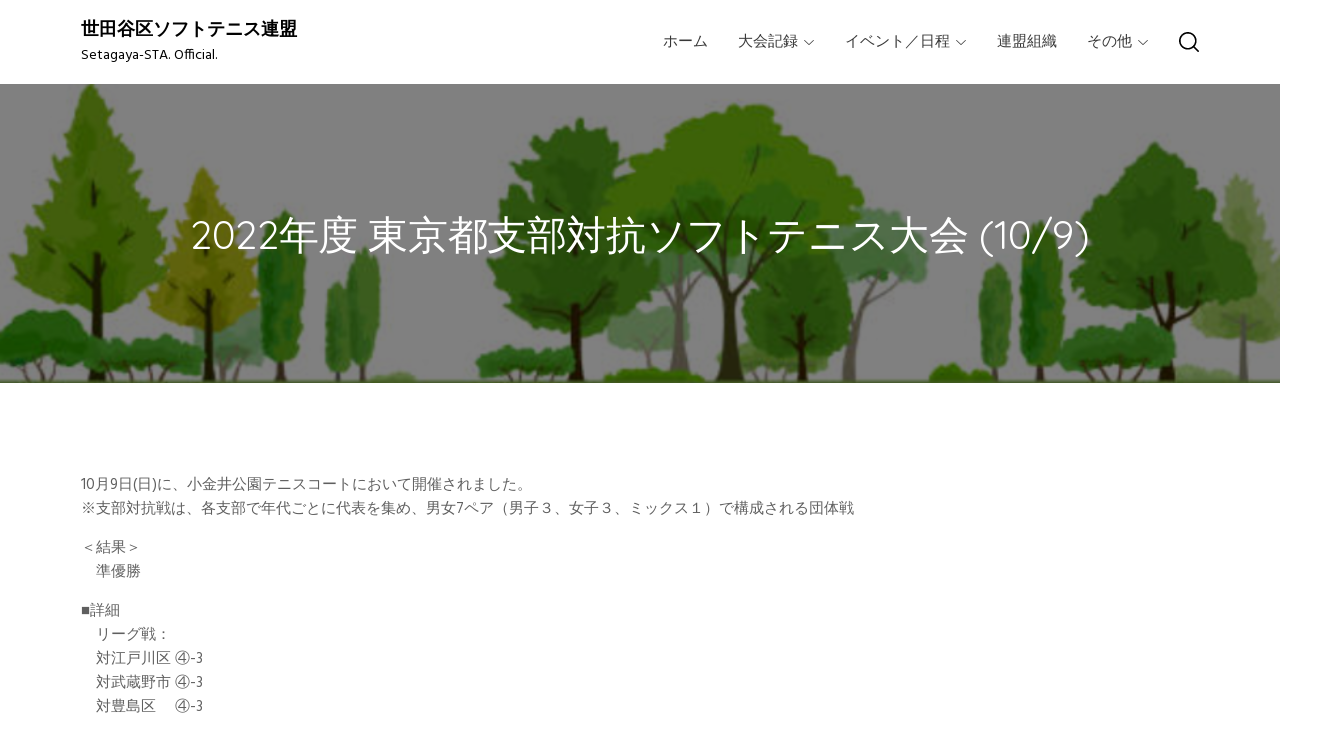

--- FILE ---
content_type: text/html; charset=UTF-8
request_url: http://setagaya-sta.com/results_head/shibu2022/
body_size: 13316
content:
<!DOCTYPE html>
<html lang="ja">

<head>
	<meta charset="UTF-8">
	<meta name="viewport" content="width=device-width, initial-scale=1">
	<meta name="google-site-verification" content="u9aPOQOyxhBlrbUbHqHgVLhsPr_zrSC21o8YMfz1ypQ" />
	<link rel="profile" href="http://gmpg.org/xfn/11">
	<title>2022年度 東京都支部対抗ソフトテニス大会 (10/9) &#8211; 世田谷区ソフトテニス連盟</title>
<meta name='robots' content='max-image-preview:large' />
<link rel='dns-prefetch' href='//fonts.googleapis.com' />
<link rel="alternate" type="application/rss+xml" title="世田谷区ソフトテニス連盟 &raquo; フィード" href="http://setagaya-sta.com/feed/" />
<link rel="alternate" type="application/rss+xml" title="世田谷区ソフトテニス連盟 &raquo; コメントフィード" href="http://setagaya-sta.com/comments/feed/" />
<link rel="alternate" title="oEmbed (JSON)" type="application/json+oembed" href="http://setagaya-sta.com/wp-json/oembed/1.0/embed?url=http%3A%2F%2Fsetagaya-sta.com%2Fresults_head%2Fshibu2022%2F" />
<link rel="alternate" title="oEmbed (XML)" type="text/xml+oembed" href="http://setagaya-sta.com/wp-json/oembed/1.0/embed?url=http%3A%2F%2Fsetagaya-sta.com%2Fresults_head%2Fshibu2022%2F&#038;format=xml" />
<style id='wp-img-auto-sizes-contain-inline-css' type='text/css'>
img:is([sizes=auto i],[sizes^="auto," i]){contain-intrinsic-size:3000px 1500px}
/*# sourceURL=wp-img-auto-sizes-contain-inline-css */
</style>
<style id='wp-emoji-styles-inline-css' type='text/css'>

	img.wp-smiley, img.emoji {
		display: inline !important;
		border: none !important;
		box-shadow: none !important;
		height: 1em !important;
		width: 1em !important;
		margin: 0 0.07em !important;
		vertical-align: -0.1em !important;
		background: none !important;
		padding: 0 !important;
	}
/*# sourceURL=wp-emoji-styles-inline-css */
</style>
<style id='wp-block-library-inline-css' type='text/css'>
:root{--wp-block-synced-color:#7a00df;--wp-block-synced-color--rgb:122,0,223;--wp-bound-block-color:var(--wp-block-synced-color);--wp-editor-canvas-background:#ddd;--wp-admin-theme-color:#007cba;--wp-admin-theme-color--rgb:0,124,186;--wp-admin-theme-color-darker-10:#006ba1;--wp-admin-theme-color-darker-10--rgb:0,107,160.5;--wp-admin-theme-color-darker-20:#005a87;--wp-admin-theme-color-darker-20--rgb:0,90,135;--wp-admin-border-width-focus:2px}@media (min-resolution:192dpi){:root{--wp-admin-border-width-focus:1.5px}}.wp-element-button{cursor:pointer}:root .has-very-light-gray-background-color{background-color:#eee}:root .has-very-dark-gray-background-color{background-color:#313131}:root .has-very-light-gray-color{color:#eee}:root .has-very-dark-gray-color{color:#313131}:root .has-vivid-green-cyan-to-vivid-cyan-blue-gradient-background{background:linear-gradient(135deg,#00d084,#0693e3)}:root .has-purple-crush-gradient-background{background:linear-gradient(135deg,#34e2e4,#4721fb 50%,#ab1dfe)}:root .has-hazy-dawn-gradient-background{background:linear-gradient(135deg,#faaca8,#dad0ec)}:root .has-subdued-olive-gradient-background{background:linear-gradient(135deg,#fafae1,#67a671)}:root .has-atomic-cream-gradient-background{background:linear-gradient(135deg,#fdd79a,#004a59)}:root .has-nightshade-gradient-background{background:linear-gradient(135deg,#330968,#31cdcf)}:root .has-midnight-gradient-background{background:linear-gradient(135deg,#020381,#2874fc)}:root{--wp--preset--font-size--normal:16px;--wp--preset--font-size--huge:42px}.has-regular-font-size{font-size:1em}.has-larger-font-size{font-size:2.625em}.has-normal-font-size{font-size:var(--wp--preset--font-size--normal)}.has-huge-font-size{font-size:var(--wp--preset--font-size--huge)}.has-text-align-center{text-align:center}.has-text-align-left{text-align:left}.has-text-align-right{text-align:right}.has-fit-text{white-space:nowrap!important}#end-resizable-editor-section{display:none}.aligncenter{clear:both}.items-justified-left{justify-content:flex-start}.items-justified-center{justify-content:center}.items-justified-right{justify-content:flex-end}.items-justified-space-between{justify-content:space-between}.screen-reader-text{border:0;clip-path:inset(50%);height:1px;margin:-1px;overflow:hidden;padding:0;position:absolute;width:1px;word-wrap:normal!important}.screen-reader-text:focus{background-color:#ddd;clip-path:none;color:#444;display:block;font-size:1em;height:auto;left:5px;line-height:normal;padding:15px 23px 14px;text-decoration:none;top:5px;width:auto;z-index:100000}html :where(.has-border-color){border-style:solid}html :where([style*=border-top-color]){border-top-style:solid}html :where([style*=border-right-color]){border-right-style:solid}html :where([style*=border-bottom-color]){border-bottom-style:solid}html :where([style*=border-left-color]){border-left-style:solid}html :where([style*=border-width]){border-style:solid}html :where([style*=border-top-width]){border-top-style:solid}html :where([style*=border-right-width]){border-right-style:solid}html :where([style*=border-bottom-width]){border-bottom-style:solid}html :where([style*=border-left-width]){border-left-style:solid}html :where(img[class*=wp-image-]){height:auto;max-width:100%}:where(figure){margin:0 0 1em}html :where(.is-position-sticky){--wp-admin--admin-bar--position-offset:var(--wp-admin--admin-bar--height,0px)}@media screen and (max-width:600px){html :where(.is-position-sticky){--wp-admin--admin-bar--position-offset:0px}}

/*# sourceURL=wp-block-library-inline-css */
</style><style id='wp-block-image-inline-css' type='text/css'>
.wp-block-image>a,.wp-block-image>figure>a{display:inline-block}.wp-block-image img{box-sizing:border-box;height:auto;max-width:100%;vertical-align:bottom}@media not (prefers-reduced-motion){.wp-block-image img.hide{visibility:hidden}.wp-block-image img.show{animation:show-content-image .4s}}.wp-block-image[style*=border-radius] img,.wp-block-image[style*=border-radius]>a{border-radius:inherit}.wp-block-image.has-custom-border img{box-sizing:border-box}.wp-block-image.aligncenter{text-align:center}.wp-block-image.alignfull>a,.wp-block-image.alignwide>a{width:100%}.wp-block-image.alignfull img,.wp-block-image.alignwide img{height:auto;width:100%}.wp-block-image .aligncenter,.wp-block-image .alignleft,.wp-block-image .alignright,.wp-block-image.aligncenter,.wp-block-image.alignleft,.wp-block-image.alignright{display:table}.wp-block-image .aligncenter>figcaption,.wp-block-image .alignleft>figcaption,.wp-block-image .alignright>figcaption,.wp-block-image.aligncenter>figcaption,.wp-block-image.alignleft>figcaption,.wp-block-image.alignright>figcaption{caption-side:bottom;display:table-caption}.wp-block-image .alignleft{float:left;margin:.5em 1em .5em 0}.wp-block-image .alignright{float:right;margin:.5em 0 .5em 1em}.wp-block-image .aligncenter{margin-left:auto;margin-right:auto}.wp-block-image :where(figcaption){margin-bottom:1em;margin-top:.5em}.wp-block-image.is-style-circle-mask img{border-radius:9999px}@supports ((-webkit-mask-image:none) or (mask-image:none)) or (-webkit-mask-image:none){.wp-block-image.is-style-circle-mask img{border-radius:0;-webkit-mask-image:url('data:image/svg+xml;utf8,<svg viewBox="0 0 100 100" xmlns="http://www.w3.org/2000/svg"><circle cx="50" cy="50" r="50"/></svg>');mask-image:url('data:image/svg+xml;utf8,<svg viewBox="0 0 100 100" xmlns="http://www.w3.org/2000/svg"><circle cx="50" cy="50" r="50"/></svg>');mask-mode:alpha;-webkit-mask-position:center;mask-position:center;-webkit-mask-repeat:no-repeat;mask-repeat:no-repeat;-webkit-mask-size:contain;mask-size:contain}}:root :where(.wp-block-image.is-style-rounded img,.wp-block-image .is-style-rounded img){border-radius:9999px}.wp-block-image figure{margin:0}.wp-lightbox-container{display:flex;flex-direction:column;position:relative}.wp-lightbox-container img{cursor:zoom-in}.wp-lightbox-container img:hover+button{opacity:1}.wp-lightbox-container button{align-items:center;backdrop-filter:blur(16px) saturate(180%);background-color:#5a5a5a40;border:none;border-radius:4px;cursor:zoom-in;display:flex;height:20px;justify-content:center;opacity:0;padding:0;position:absolute;right:16px;text-align:center;top:16px;width:20px;z-index:100}@media not (prefers-reduced-motion){.wp-lightbox-container button{transition:opacity .2s ease}}.wp-lightbox-container button:focus-visible{outline:3px auto #5a5a5a40;outline:3px auto -webkit-focus-ring-color;outline-offset:3px}.wp-lightbox-container button:hover{cursor:pointer;opacity:1}.wp-lightbox-container button:focus{opacity:1}.wp-lightbox-container button:focus,.wp-lightbox-container button:hover,.wp-lightbox-container button:not(:hover):not(:active):not(.has-background){background-color:#5a5a5a40;border:none}.wp-lightbox-overlay{box-sizing:border-box;cursor:zoom-out;height:100vh;left:0;overflow:hidden;position:fixed;top:0;visibility:hidden;width:100%;z-index:100000}.wp-lightbox-overlay .close-button{align-items:center;cursor:pointer;display:flex;justify-content:center;min-height:40px;min-width:40px;padding:0;position:absolute;right:calc(env(safe-area-inset-right) + 16px);top:calc(env(safe-area-inset-top) + 16px);z-index:5000000}.wp-lightbox-overlay .close-button:focus,.wp-lightbox-overlay .close-button:hover,.wp-lightbox-overlay .close-button:not(:hover):not(:active):not(.has-background){background:none;border:none}.wp-lightbox-overlay .lightbox-image-container{height:var(--wp--lightbox-container-height);left:50%;overflow:hidden;position:absolute;top:50%;transform:translate(-50%,-50%);transform-origin:top left;width:var(--wp--lightbox-container-width);z-index:9999999999}.wp-lightbox-overlay .wp-block-image{align-items:center;box-sizing:border-box;display:flex;height:100%;justify-content:center;margin:0;position:relative;transform-origin:0 0;width:100%;z-index:3000000}.wp-lightbox-overlay .wp-block-image img{height:var(--wp--lightbox-image-height);min-height:var(--wp--lightbox-image-height);min-width:var(--wp--lightbox-image-width);width:var(--wp--lightbox-image-width)}.wp-lightbox-overlay .wp-block-image figcaption{display:none}.wp-lightbox-overlay button{background:none;border:none}.wp-lightbox-overlay .scrim{background-color:#fff;height:100%;opacity:.9;position:absolute;width:100%;z-index:2000000}.wp-lightbox-overlay.active{visibility:visible}@media not (prefers-reduced-motion){.wp-lightbox-overlay.active{animation:turn-on-visibility .25s both}.wp-lightbox-overlay.active img{animation:turn-on-visibility .35s both}.wp-lightbox-overlay.show-closing-animation:not(.active){animation:turn-off-visibility .35s both}.wp-lightbox-overlay.show-closing-animation:not(.active) img{animation:turn-off-visibility .25s both}.wp-lightbox-overlay.zoom.active{animation:none;opacity:1;visibility:visible}.wp-lightbox-overlay.zoom.active .lightbox-image-container{animation:lightbox-zoom-in .4s}.wp-lightbox-overlay.zoom.active .lightbox-image-container img{animation:none}.wp-lightbox-overlay.zoom.active .scrim{animation:turn-on-visibility .4s forwards}.wp-lightbox-overlay.zoom.show-closing-animation:not(.active){animation:none}.wp-lightbox-overlay.zoom.show-closing-animation:not(.active) .lightbox-image-container{animation:lightbox-zoom-out .4s}.wp-lightbox-overlay.zoom.show-closing-animation:not(.active) .lightbox-image-container img{animation:none}.wp-lightbox-overlay.zoom.show-closing-animation:not(.active) .scrim{animation:turn-off-visibility .4s forwards}}@keyframes show-content-image{0%{visibility:hidden}99%{visibility:hidden}to{visibility:visible}}@keyframes turn-on-visibility{0%{opacity:0}to{opacity:1}}@keyframes turn-off-visibility{0%{opacity:1;visibility:visible}99%{opacity:0;visibility:visible}to{opacity:0;visibility:hidden}}@keyframes lightbox-zoom-in{0%{transform:translate(calc((-100vw + var(--wp--lightbox-scrollbar-width))/2 + var(--wp--lightbox-initial-left-position)),calc(-50vh + var(--wp--lightbox-initial-top-position))) scale(var(--wp--lightbox-scale))}to{transform:translate(-50%,-50%) scale(1)}}@keyframes lightbox-zoom-out{0%{transform:translate(-50%,-50%) scale(1);visibility:visible}99%{visibility:visible}to{transform:translate(calc((-100vw + var(--wp--lightbox-scrollbar-width))/2 + var(--wp--lightbox-initial-left-position)),calc(-50vh + var(--wp--lightbox-initial-top-position))) scale(var(--wp--lightbox-scale));visibility:hidden}}
/*# sourceURL=http://setagaya-sta.com/wp-includes/blocks/image/style.min.css */
</style>
<style id='wp-block-image-theme-inline-css' type='text/css'>
:root :where(.wp-block-image figcaption){color:#555;font-size:13px;text-align:center}.is-dark-theme :root :where(.wp-block-image figcaption){color:#ffffffa6}.wp-block-image{margin:0 0 1em}
/*# sourceURL=http://setagaya-sta.com/wp-includes/blocks/image/theme.min.css */
</style>
<style id='wp-block-group-inline-css' type='text/css'>
.wp-block-group{box-sizing:border-box}:where(.wp-block-group.wp-block-group-is-layout-constrained){position:relative}
/*# sourceURL=http://setagaya-sta.com/wp-includes/blocks/group/style.min.css */
</style>
<style id='wp-block-group-theme-inline-css' type='text/css'>
:where(.wp-block-group.has-background){padding:1.25em 2.375em}
/*# sourceURL=http://setagaya-sta.com/wp-includes/blocks/group/theme.min.css */
</style>
<style id='wp-block-paragraph-inline-css' type='text/css'>
.is-small-text{font-size:.875em}.is-regular-text{font-size:1em}.is-large-text{font-size:2.25em}.is-larger-text{font-size:3em}.has-drop-cap:not(:focus):first-letter{float:left;font-size:8.4em;font-style:normal;font-weight:100;line-height:.68;margin:.05em .1em 0 0;text-transform:uppercase}body.rtl .has-drop-cap:not(:focus):first-letter{float:none;margin-left:.1em}p.has-drop-cap.has-background{overflow:hidden}:root :where(p.has-background){padding:1.25em 2.375em}:where(p.has-text-color:not(.has-link-color)) a{color:inherit}p.has-text-align-left[style*="writing-mode:vertical-lr"],p.has-text-align-right[style*="writing-mode:vertical-rl"]{rotate:180deg}
/*# sourceURL=http://setagaya-sta.com/wp-includes/blocks/paragraph/style.min.css */
</style>
<style id='global-styles-inline-css' type='text/css'>
:root{--wp--preset--aspect-ratio--square: 1;--wp--preset--aspect-ratio--4-3: 4/3;--wp--preset--aspect-ratio--3-4: 3/4;--wp--preset--aspect-ratio--3-2: 3/2;--wp--preset--aspect-ratio--2-3: 2/3;--wp--preset--aspect-ratio--16-9: 16/9;--wp--preset--aspect-ratio--9-16: 9/16;--wp--preset--color--black: #000000;--wp--preset--color--cyan-bluish-gray: #abb8c3;--wp--preset--color--white: #ffffff;--wp--preset--color--pale-pink: #f78da7;--wp--preset--color--vivid-red: #cf2e2e;--wp--preset--color--luminous-vivid-orange: #ff6900;--wp--preset--color--luminous-vivid-amber: #fcb900;--wp--preset--color--light-green-cyan: #7bdcb5;--wp--preset--color--vivid-green-cyan: #00d084;--wp--preset--color--pale-cyan-blue: #8ed1fc;--wp--preset--color--vivid-cyan-blue: #0693e3;--wp--preset--color--vivid-purple: #9b51e0;--wp--preset--gradient--vivid-cyan-blue-to-vivid-purple: linear-gradient(135deg,rgb(6,147,227) 0%,rgb(155,81,224) 100%);--wp--preset--gradient--light-green-cyan-to-vivid-green-cyan: linear-gradient(135deg,rgb(122,220,180) 0%,rgb(0,208,130) 100%);--wp--preset--gradient--luminous-vivid-amber-to-luminous-vivid-orange: linear-gradient(135deg,rgb(252,185,0) 0%,rgb(255,105,0) 100%);--wp--preset--gradient--luminous-vivid-orange-to-vivid-red: linear-gradient(135deg,rgb(255,105,0) 0%,rgb(207,46,46) 100%);--wp--preset--gradient--very-light-gray-to-cyan-bluish-gray: linear-gradient(135deg,rgb(238,238,238) 0%,rgb(169,184,195) 100%);--wp--preset--gradient--cool-to-warm-spectrum: linear-gradient(135deg,rgb(74,234,220) 0%,rgb(151,120,209) 20%,rgb(207,42,186) 40%,rgb(238,44,130) 60%,rgb(251,105,98) 80%,rgb(254,248,76) 100%);--wp--preset--gradient--blush-light-purple: linear-gradient(135deg,rgb(255,206,236) 0%,rgb(152,150,240) 100%);--wp--preset--gradient--blush-bordeaux: linear-gradient(135deg,rgb(254,205,165) 0%,rgb(254,45,45) 50%,rgb(107,0,62) 100%);--wp--preset--gradient--luminous-dusk: linear-gradient(135deg,rgb(255,203,112) 0%,rgb(199,81,192) 50%,rgb(65,88,208) 100%);--wp--preset--gradient--pale-ocean: linear-gradient(135deg,rgb(255,245,203) 0%,rgb(182,227,212) 50%,rgb(51,167,181) 100%);--wp--preset--gradient--electric-grass: linear-gradient(135deg,rgb(202,248,128) 0%,rgb(113,206,126) 100%);--wp--preset--gradient--midnight: linear-gradient(135deg,rgb(2,3,129) 0%,rgb(40,116,252) 100%);--wp--preset--font-size--small: 13px;--wp--preset--font-size--medium: 20px;--wp--preset--font-size--large: 36px;--wp--preset--font-size--x-large: 42px;--wp--preset--spacing--20: 0.44rem;--wp--preset--spacing--30: 0.67rem;--wp--preset--spacing--40: 1rem;--wp--preset--spacing--50: 1.5rem;--wp--preset--spacing--60: 2.25rem;--wp--preset--spacing--70: 3.38rem;--wp--preset--spacing--80: 5.06rem;--wp--preset--shadow--natural: 6px 6px 9px rgba(0, 0, 0, 0.2);--wp--preset--shadow--deep: 12px 12px 50px rgba(0, 0, 0, 0.4);--wp--preset--shadow--sharp: 6px 6px 0px rgba(0, 0, 0, 0.2);--wp--preset--shadow--outlined: 6px 6px 0px -3px rgb(255, 255, 255), 6px 6px rgb(0, 0, 0);--wp--preset--shadow--crisp: 6px 6px 0px rgb(0, 0, 0);}:where(.is-layout-flex){gap: 0.5em;}:where(.is-layout-grid){gap: 0.5em;}body .is-layout-flex{display: flex;}.is-layout-flex{flex-wrap: wrap;align-items: center;}.is-layout-flex > :is(*, div){margin: 0;}body .is-layout-grid{display: grid;}.is-layout-grid > :is(*, div){margin: 0;}:where(.wp-block-columns.is-layout-flex){gap: 2em;}:where(.wp-block-columns.is-layout-grid){gap: 2em;}:where(.wp-block-post-template.is-layout-flex){gap: 1.25em;}:where(.wp-block-post-template.is-layout-grid){gap: 1.25em;}.has-black-color{color: var(--wp--preset--color--black) !important;}.has-cyan-bluish-gray-color{color: var(--wp--preset--color--cyan-bluish-gray) !important;}.has-white-color{color: var(--wp--preset--color--white) !important;}.has-pale-pink-color{color: var(--wp--preset--color--pale-pink) !important;}.has-vivid-red-color{color: var(--wp--preset--color--vivid-red) !important;}.has-luminous-vivid-orange-color{color: var(--wp--preset--color--luminous-vivid-orange) !important;}.has-luminous-vivid-amber-color{color: var(--wp--preset--color--luminous-vivid-amber) !important;}.has-light-green-cyan-color{color: var(--wp--preset--color--light-green-cyan) !important;}.has-vivid-green-cyan-color{color: var(--wp--preset--color--vivid-green-cyan) !important;}.has-pale-cyan-blue-color{color: var(--wp--preset--color--pale-cyan-blue) !important;}.has-vivid-cyan-blue-color{color: var(--wp--preset--color--vivid-cyan-blue) !important;}.has-vivid-purple-color{color: var(--wp--preset--color--vivid-purple) !important;}.has-black-background-color{background-color: var(--wp--preset--color--black) !important;}.has-cyan-bluish-gray-background-color{background-color: var(--wp--preset--color--cyan-bluish-gray) !important;}.has-white-background-color{background-color: var(--wp--preset--color--white) !important;}.has-pale-pink-background-color{background-color: var(--wp--preset--color--pale-pink) !important;}.has-vivid-red-background-color{background-color: var(--wp--preset--color--vivid-red) !important;}.has-luminous-vivid-orange-background-color{background-color: var(--wp--preset--color--luminous-vivid-orange) !important;}.has-luminous-vivid-amber-background-color{background-color: var(--wp--preset--color--luminous-vivid-amber) !important;}.has-light-green-cyan-background-color{background-color: var(--wp--preset--color--light-green-cyan) !important;}.has-vivid-green-cyan-background-color{background-color: var(--wp--preset--color--vivid-green-cyan) !important;}.has-pale-cyan-blue-background-color{background-color: var(--wp--preset--color--pale-cyan-blue) !important;}.has-vivid-cyan-blue-background-color{background-color: var(--wp--preset--color--vivid-cyan-blue) !important;}.has-vivid-purple-background-color{background-color: var(--wp--preset--color--vivid-purple) !important;}.has-black-border-color{border-color: var(--wp--preset--color--black) !important;}.has-cyan-bluish-gray-border-color{border-color: var(--wp--preset--color--cyan-bluish-gray) !important;}.has-white-border-color{border-color: var(--wp--preset--color--white) !important;}.has-pale-pink-border-color{border-color: var(--wp--preset--color--pale-pink) !important;}.has-vivid-red-border-color{border-color: var(--wp--preset--color--vivid-red) !important;}.has-luminous-vivid-orange-border-color{border-color: var(--wp--preset--color--luminous-vivid-orange) !important;}.has-luminous-vivid-amber-border-color{border-color: var(--wp--preset--color--luminous-vivid-amber) !important;}.has-light-green-cyan-border-color{border-color: var(--wp--preset--color--light-green-cyan) !important;}.has-vivid-green-cyan-border-color{border-color: var(--wp--preset--color--vivid-green-cyan) !important;}.has-pale-cyan-blue-border-color{border-color: var(--wp--preset--color--pale-cyan-blue) !important;}.has-vivid-cyan-blue-border-color{border-color: var(--wp--preset--color--vivid-cyan-blue) !important;}.has-vivid-purple-border-color{border-color: var(--wp--preset--color--vivid-purple) !important;}.has-vivid-cyan-blue-to-vivid-purple-gradient-background{background: var(--wp--preset--gradient--vivid-cyan-blue-to-vivid-purple) !important;}.has-light-green-cyan-to-vivid-green-cyan-gradient-background{background: var(--wp--preset--gradient--light-green-cyan-to-vivid-green-cyan) !important;}.has-luminous-vivid-amber-to-luminous-vivid-orange-gradient-background{background: var(--wp--preset--gradient--luminous-vivid-amber-to-luminous-vivid-orange) !important;}.has-luminous-vivid-orange-to-vivid-red-gradient-background{background: var(--wp--preset--gradient--luminous-vivid-orange-to-vivid-red) !important;}.has-very-light-gray-to-cyan-bluish-gray-gradient-background{background: var(--wp--preset--gradient--very-light-gray-to-cyan-bluish-gray) !important;}.has-cool-to-warm-spectrum-gradient-background{background: var(--wp--preset--gradient--cool-to-warm-spectrum) !important;}.has-blush-light-purple-gradient-background{background: var(--wp--preset--gradient--blush-light-purple) !important;}.has-blush-bordeaux-gradient-background{background: var(--wp--preset--gradient--blush-bordeaux) !important;}.has-luminous-dusk-gradient-background{background: var(--wp--preset--gradient--luminous-dusk) !important;}.has-pale-ocean-gradient-background{background: var(--wp--preset--gradient--pale-ocean) !important;}.has-electric-grass-gradient-background{background: var(--wp--preset--gradient--electric-grass) !important;}.has-midnight-gradient-background{background: var(--wp--preset--gradient--midnight) !important;}.has-small-font-size{font-size: var(--wp--preset--font-size--small) !important;}.has-medium-font-size{font-size: var(--wp--preset--font-size--medium) !important;}.has-large-font-size{font-size: var(--wp--preset--font-size--large) !important;}.has-x-large-font-size{font-size: var(--wp--preset--font-size--x-large) !important;}
/*# sourceURL=global-styles-inline-css */
</style>

<style id='classic-theme-styles-inline-css' type='text/css'>
/*! This file is auto-generated */
.wp-block-button__link{color:#fff;background-color:#32373c;border-radius:9999px;box-shadow:none;text-decoration:none;padding:calc(.667em + 2px) calc(1.333em + 2px);font-size:1.125em}.wp-block-file__button{background:#32373c;color:#fff;text-decoration:none}
/*# sourceURL=/wp-includes/css/classic-themes.min.css */
</style>
<link rel='stylesheet' id='contact-form-7-css' href='http://setagaya-sta.com/wp-content/plugins/contact-form-7/includes/css/styles.css?ver=5.7.7' type='text/css' media='all' />
<link rel='stylesheet' id='whats-new-style-css' href='http://setagaya-sta.com/wp-content/plugins/whats-new-genarator/whats-new.css?ver=2.0.2' type='text/css' media='all' />
<link rel='stylesheet' id='wp-deep-blue-style-css' href='http://setagaya-sta.com/wp-content/themes/wp-deep-blue/style.css?ver=1.3' type='text/css' media='all' />
<link rel='stylesheet' id='bootstrap-css' href='http://setagaya-sta.com/wp-content/themes/wp-deep-blue/assets/build/vendors/bootstrap/bootstrap.min.css?ver=5.0.0' type='text/css' media='all' />
<link rel='stylesheet' id='bootstrap-icons-css' href='http://setagaya-sta.com/wp-content/themes/wp-deep-blue/assets/build/vendors/bootstrap-icons/bootstrap-icons.min.css?ver=1.0.0' type='text/css' media='all' />
<link rel='stylesheet' id='select2-css' href='http://setagaya-sta.com/wp-content/themes/wp-deep-blue/assets/build/vendors/select2/select2.min.css?ver=1.0.0' type='text/css' media='all' />
<link rel='stylesheet' id='slick-css' href='http://setagaya-sta.com/wp-content/themes/wp-deep-blue/assets/build/vendors/slick/slick.min.css?ver=1.8.0' type='text/css' media='all' />
<link rel='stylesheet' id='fst-mmenu-css' href='http://setagaya-sta.com/wp-content/themes/wp-deep-blue/assets/build/plugins/fst-mmenu/fst-mmenu.min.css?ver=1.0' type='text/css' media='all' />
<link rel='stylesheet' id='fst-popup-search-css' href='http://setagaya-sta.com/wp-content/themes/wp-deep-blue/assets/build/plugins/fst-popup-search/fst-popup-search.min.css?ver=1.0' type='text/css' media='all' />
<link rel='stylesheet' id='fst-scrolltop-css' href='http://setagaya-sta.com/wp-content/themes/wp-deep-blue/assets/build/plugins/fst-scrolltop/fst-scrolltop.min.css?ver=1.0' type='text/css' media='all' />
<link rel='stylesheet' id='fst-custom-input-number-css' href='http://setagaya-sta.com/wp-content/themes/wp-deep-blue/assets/build/plugins/fst-custom-input-number/fst-custom-input-number.min.css?ver=1.0' type='text/css' media='all' />
<link rel='stylesheet' id='fst-cookie-policy-css' href='http://setagaya-sta.com/wp-content/themes/wp-deep-blue/assets/build/plugins/fst-cookie-policy/fst-cookie-policy.min.css?ver=1.0' type='text/css' media='all' />
<link rel='stylesheet' id='blocks-css' href='http://setagaya-sta.com/wp-content/themes/wp-deep-blue/assets/build/css/blocks.min.css?ver=1.0' type='text/css' media='all' />
<link rel='stylesheet' id='base-css' href='http://setagaya-sta.com/wp-content/themes/wp-deep-blue/assets/build/css/base.min.css?ver=1.0' type='text/css' media='all' />
<link rel='stylesheet' id='theme-css' href='http://setagaya-sta.com/wp-content/themes/wp-deep-blue/assets/build/css/theme.min.css?ver=1.0' type='text/css' media='all' />
<link rel='stylesheet' id='wp-deep-blue-fonts-css' href='//fonts.googleapis.com/css?family=Lato%3A100%2C200%2C300%2C500%7COswald%7CMontserrat%3A100%2C200%2C300%7CRoboto%7CRaleway%7CPlayfair+Display%7CFjalla+One%7CAlegreya+Sans%7CPT+Sans+Narrow%7COpen+Sans%3A100%2C200%2C300%2C400%7CPoppins%3A400%2C500%2C600%2C700%2C800%7CHind%3A400%2C500%2C600%2C700%2C800%7CQuicksand%3A400%2C500%2C600%2C700%2C800&#038;display=swap&#038;ver=6.9' type='text/css' media='all' />
<script type="text/javascript" src="http://setagaya-sta.com/wp-includes/js/jquery/jquery.min.js?ver=3.7.1" id="jquery-core-js"></script>
<script type="text/javascript" src="http://setagaya-sta.com/wp-includes/js/jquery/jquery-migrate.min.js?ver=3.4.1" id="jquery-migrate-js"></script>
<script type="text/javascript" src="http://setagaya-sta.com/wp-content/themes/wp-deep-blue/assets/build/vendors/bootstrap/bootstrap.min.js?ver=5.0.0" id="bootstrap-js"></script>
<script type="text/javascript" src="http://setagaya-sta.com/wp-content/themes/wp-deep-blue/assets/build/vendors/select2/select2.min.js?ver=1.0.0" id="select2-js"></script>
<script type="text/javascript" src="http://setagaya-sta.com/wp-content/themes/wp-deep-blue/assets/build/vendors/slick/slick.min.js?ver=1.8.0" id="slick-js"></script>
<script type="text/javascript" src="http://setagaya-sta.com/wp-content/themes/wp-deep-blue/assets/build/vendors/zoom/zoom.min.js?ver=1.7.0" id="zoom-js"></script>
<script type="text/javascript" src="http://setagaya-sta.com/wp-content/themes/wp-deep-blue/assets/build/plugins/fst-mmenu/fst-mmenu.min.js?ver=1.0" id="fst-mmenu-js"></script>
<script type="text/javascript" src="http://setagaya-sta.com/wp-content/themes/wp-deep-blue/assets/build/plugins/fst-popup-search/fst-popup-search.min.js?ver=1.0" id="fst-popup-search-js"></script>
<script type="text/javascript" src="http://setagaya-sta.com/wp-content/themes/wp-deep-blue/assets/build/plugins/fst-show-nav-on-screen/fst-show-nav-on-screen.min.js?ver=1.0" id="fst-show-nav-on-screen-js"></script>
<script type="text/javascript" src="http://setagaya-sta.com/wp-content/themes/wp-deep-blue/assets/build/plugins/fst-scrolltop/fst-scrolltop.min.js?ver=1.0" id="fst-scrolltop-js"></script>
<script type="text/javascript" src="http://setagaya-sta.com/wp-content/themes/wp-deep-blue/assets/build/plugins/fst-custom-input-number/fst-custom-input-number.min.js?ver=1.0" id="fst-custom-input-number-js"></script>
<script type="text/javascript" src="http://setagaya-sta.com/wp-content/themes/wp-deep-blue/assets/build/plugins/fst-cookie-policy/fst-cookie-policy.min.js?ver=1.0" id="fst-cookie-policy-js"></script>
<script type="text/javascript" src="http://setagaya-sta.com/wp-content/themes/wp-deep-blue/assets/build/js/base.min.js?ver=1.0" id="base-js"></script>
<script type="text/javascript" id="theme-js-extra">
/* <![CDATA[ */
var WPDEEPBLUE = {"search_label":"What are you looking for?","home_url":"http://setagaya-sta.com/","enable_scroll_top":"1","enable_search":"1","cookie_consent":"","cookie_policy_text":"We use third-party cookies in order to personalize your site experience.","cookie_policy_accept_text":"Allow","cookie_policy_decline_text":"Decline"};
//# sourceURL=theme-js-extra
/* ]]> */
</script>
<script type="text/javascript" src="http://setagaya-sta.com/wp-content/themes/wp-deep-blue/assets/build/js/theme.min.js?ver=1.0" id="theme-js"></script>
<link rel="https://api.w.org/" href="http://setagaya-sta.com/wp-json/" /><link rel="alternate" title="JSON" type="application/json" href="http://setagaya-sta.com/wp-json/wp/v2/results_head/350" /><link rel="EditURI" type="application/rsd+xml" title="RSD" href="http://setagaya-sta.com/xmlrpc.php?rsd" />
<meta name="generator" content="WordPress 6.9" />
<link rel="canonical" href="http://setagaya-sta.com/results_head/shibu2022/" />
<link rel='shortlink' href='http://setagaya-sta.com/?p=350' />
	<style type="text/css">
		
		.site-title, .site-title a, .site-description{
			font-family: "Hind";
			color: #000000;
		}

		body{
			font-family: "Hind";
		}

		h1,h2,h3,h4,h5,h6, .h1, .h2, .h3, .h4, .h5, .h6, h1 a, h2 a, h3 a, h4 a, h5 a, h6 a{
			font-family: "Quicksand";
		}

		body, body p{
			color: #5f5f5f;;
		
		}

		a{
			color: #145fa0;;
		}

		a:hover{
			color: #737373;;
		}

		.wp-deep-blue-btn-primary, 
		.comment-respond .comment-form input[type="submit"], 
		.no-results.not-found a,
		.fst-scrolltop-button,
		.woocommerce button.button, 
		.woocommerce #respond input#submit, 
		.woocommerce button.button.alt, 
		.woocommerce a.button,
		.wp-deep-blue-circle-xl,
		.wp-deep-blue-bracket-symbol span:last-child:after, 
		.wp-deep-blue-bracket-symbol span:first-child:after, 
		.wp-deep-blue-bracket-symbol span:last-child:before, 
		.wp-deep-blue-bracket-symbol span:first-child:before,
		.wp-deep-blue-achievement-box,
		.wp-deep-blue-testimonial .slick-dots li.slick-active span, 
		.wp-deep-blue-banner-slider-wrapper .slick-dots li.slick-active span,
		.wp-deep-blue-main-menu > ul > li.current-menu-item > a:before, 
		.primary-menu-wrapper > ul > li.current-menu-item > a:before, 
		#primary-menu > ul > li.current-menu-item > a:before,
		.wp-deep-blue-banner-slider .slick-slide .slider-items .slider-caption:after,
		#calendar_wrap #today,
		.woocommerce-page .woocommerce-checkout #payment .wc_payment_methods,
		.no-results.not-found a, .comment-respond .comment-form input[type=submit], .wpcf7 input[type=submit], .wpcf7 button[type=submit], .wp-deep-blue-btn-primary,
		#loader-wrapper .loader-inner {
			background: #1a55cb;
		}		 

		.wp-deep-blue-newsletter{
			border-left-color: #1a55cb;
		}	

		#loader-wrapper #loader{
			border-color: #1a55cb;
		}		

		.widget ul li:before, 
		.widget-area .widget ul li:before,
		.wp-deep-blue-sub-title-tag,
		.wp-deep-blue-achievement-box .wp-deep-blue-content p,
		.wp-deep-blue-main-menu > ul > li.current-menu-item > a, 
		.primary-menu-wrapper > ul > li.current-menu-item > a, 
		#primary-menu > ul > li.current-menu-item > a,
		.wp-deep-blue-content h2 a:hover,
		.wp-deep-blue-service h2 a:hover,
		.wp-deep-blue-staff .wp-deep-blue-content h3 a:hover{
			color: #1a55cb;
		}


		.wp-deep-blue-inner-banner-wrapper .entry-title, .wp-deep-blue-inner-banner-wrapper .breadcrumb-wrapper ul li a,  .wp-deep-blue-inner-banner-wrapper .breadcrumb-wrapper ul li{
			color: #ffffff;
		}

		.wp-deep-blue-inner-banner-wrapper{
			min-height: 299px;
		}

		.wp-deep-blue-inner-banner-wrapper:after{
			background-color: #000000;
			opacity: 0.5;
		}



		/* responsive style for tablet */

		@media (max-width: 1024px) {
		  	.wp-deep-blue-inner-banner-wrapper{
				min-height: 220px;
			}
		}

		/* responsive style for mobile */

		@media (max-width: 767px) {
		  	.wp-deep-blue-inner-banner-wrapper{
				min-height: 220px;
			}
		}

	</style>
			<style type="text/css" id="wp-custom-css">
			.site-branding .site-title {
    font-size: 1.2rem;
    margin: 0;
}		</style>
			<link rel="icon" type="image/png" href="/wp-content/uploads/2022/08/SetaFabi1.png">
</head>

<body itemtype='https://schema.org/Blog' itemscope='itemscope' class="wp-singular results_head-template-default single single-results_head postid-350 single-format-standard wp-theme-wp-deep-blue">

	
	<a class="skip-link screen-reader-text" href="#site-content">
		Skip to content	</a>
	
		
		<div id="loader-wrapper">
			<span id="loader">
				<span class="loader-inner"></span>
			</span>
		</div>
	
	<header id="site-header" itemtype='https://schema.org/WPHeader' itemscope='itemscope' role='banner'  class="site-header">
		<div class="container">
			<div class="row header-wrapper">
				<div class="col-6 col-sm-3">
					<div class="header-titles">
												<div class="site-branding">
															<p class="site-title">
									<a href="http://setagaya-sta.com/" rel="home">
										世田谷区ソフトテニス連盟									</a>
								</p>
															<p class="site-description">Setagaya-STA. Official.</p>
													</div>
					</div>
				</div>
				<div class="col-6 col-sm-9">
					<div class="header-navigation-wrapper">
						<nav class="primary-menu-wrapper" aria-label="Horizontal" role="navigation">
							<ul id="primary-menu" class="navigation clearfix"><li id="menu-item-215" class="menu-item menu-item-type-post_type menu-item-object-page menu-item-215"><a href="http://setagaya-sta.com/top/">ホーム</a></li>
<li id="menu-item-207" class="menu-item menu-item-type-post_type menu-item-object-page menu-item-has-children menu-item-207"><a href="http://setagaya-sta.com/results/">大会記録</a>
<ul class="sub-menu">
	<li id="menu-item-210" class="menu-item menu-item-type-custom menu-item-object-custom menu-item-210"><a href="https://setagaya-sta.com/results_gen">大会記録_一般壮年</a></li>
	<li id="menu-item-464" class="menu-item menu-item-type-custom menu-item-object-custom menu-item-464"><a href="https://setagaya-sta.com/results_jh">大会記録_中学高校</a></li>
	<li id="menu-item-527" class="menu-item menu-item-type-custom menu-item-object-custom menu-item-527"><a href="https://setagaya-sta.com/results_jr/">大会記録_ジュニア</a></li>
	<li id="menu-item-212" class="menu-item menu-item-type-custom menu-item-object-custom menu-item-212"><a href="https://setagaya-sta.com/results_head">大会記録_支部</a></li>
</ul>
</li>
<li id="menu-item-249" class="menu-item menu-item-type-post_type menu-item-object-page menu-item-has-children menu-item-249"><a href="http://setagaya-sta.com/eventtop/">イベント／日程</a>
<ul class="sub-menu">
	<li id="menu-item-472" class="menu-item menu-item-type-post_type menu-item-object-page menu-item-472"><a href="http://setagaya-sta.com/tour_schedule/">大会スケジュール</a></li>
	<li id="menu-item-493" class="menu-item menu-item-type-post_type menu-item-object-page menu-item-493"><a href="http://setagaya-sta.com/workshop/">研修会／教室など</a></li>
</ul>
</li>
<li id="menu-item-209" class="menu-item menu-item-type-post_type menu-item-object-page menu-item-209"><a href="http://setagaya-sta.com/org/">連盟組織</a></li>
<li id="menu-item-214" class="menu-item menu-item-type-post_type menu-item-object-page menu-item-has-children menu-item-214"><a href="http://setagaya-sta.com/others/">その他</a>
<ul class="sub-menu">
	<li id="menu-item-457" class="menu-item menu-item-type-post_type menu-item-object-page menu-item-457"><a href="http://setagaya-sta.com/others/jr_introduction/">ジュニア育成</a></li>
	<li id="menu-item-487" class="menu-item menu-item-type-taxonomy menu-item-object-category menu-item-487"><a href="http://setagaya-sta.com/category/news/">お知らせ</a></li>
	<li id="menu-item-681" class="menu-item menu-item-type-post_type menu-item-object-page menu-item-681"><a href="http://setagaya-sta.com/instagram/">Instagram</a></li>
	<li id="menu-item-524" class="menu-item menu-item-type-post_type menu-item-object-page menu-item-524"><a href="http://setagaya-sta.com/sponsorship/">協賛</a></li>
</ul>
</li>
</ul>						</nav><!-- .primary-menu-wrapper -->

													<a href="#" class="wp-deep-blue-search-icon fst-toggle-search">
								<svg width="20" height="20" version="1.1" id="Capa_1" xmlns="http://www.w3.org/2000/svg" xmlns:xlink="http://www.w3.org/1999/xlink" x="0px" y="0px" viewBox="0 0 512 512" style="enable-background:new 0 0 512 512;" xml:space="preserve"><path d="M225.474,0C101.151,0,0,101.151,0,225.474c0,124.33,101.151,225.474,225.474,225.474c124.33,0,225.474-101.144,225.474-225.474C450.948,101.151,349.804,0,225.474,0z M225.474,409.323c-101.373,0-183.848-82.475-183.848-183.848S124.101,41.626,225.474,41.626s183.848,82.475,183.848,183.848S326.847,409.323,225.474,409.323z"></path><path d="M505.902,476.472L386.574,357.144c-8.131-8.131-21.299-8.131-29.43,0c-8.131,8.124-8.131,21.306,0,29.43l119.328,119.328c4.065,4.065,9.387,6.098,14.715,6.098c5.321,0,10.649-2.033,14.715-6.098C514.033,497.778,514.033,484.596,505.902,476.472z"></path></svg>
							</a>
												<a href="#" class="fst-mmenu-toggler" id="menu-toggler">
							<span></span>
							<span></span>
							<span></span>
							<span></span>
						</a>
					</div>
				</div>
			</div>
		</div>
	</header>
<div class="wp-deep-blue-inner-banner-wrapper" style="background: url( http://setagaya-sta.com/wp-content/uploads/2022/04/cropped-KeyakiForest1.png )"> 
	<div class="container">
		<div class="wp-deep-blue-inner-banner">
			<header class="entry-header">
				<h1 class="entry-title">2022年度 東京都支部対抗ソフトテニス大会 (10/9)</h1>			</header><!-- .entry-header -->
		</div>

			</div>
</div>
<div class="container">
	<main id="site-content" role="main">
		<div class="row">
			<div class="col-12">
				<div id="primary" class="content-area">
											<article class="post-350 results_head type-results_head status-publish format-standard hentry" itemtype='https://schema.org/CreativeWork' itemscope='itemscope' id="post-350">
	
<p>10月9日(日)に、小金井公園テニスコートにおいて開催されました。<br>※支部対抗戦は、各支部で年代ごとに代表を集め、男女7ペア（男子３、女子３、ミックス１）で構成される団体戦<br></p>



<p>＜結果＞<br>　準優勝</p>



<p>■詳細<br>　リーグ戦：<br>　対江戸川区 ④-3<br>　対武蔵野市 ④-3<br>　対豊島区　 ④-3<br>　<br>　準決勝：<br>　対北区　 ④-3<br>　決勝：<br>　対練馬区 2-4<br>　<br>■選手団<br>　佐藤 颯人 &#8211; 滝澤 雄大<br>　伊佐 久美子 &#8211; 小林 美咲<br>　林 良二 &#8211; 大川 範子<br>　谷岡 美貴 &#8211; 太田 由美子<br>　今泉 卓 &#8211; 斉藤 信一<br>　成田 有美 &#8211; 山根 静香<br>　大田 真史 &#8211; 小森 慎太郎</p>



<p>　蛭間 保、沼尻 順子、渡邉 洋</p>



<p></p>



<p>準優勝おめでとうございます！ <br>選手、係りの皆様大変お疲れ様でした。</p>



<p></p>



<figure class="wp-block-image size-large is-resized"><img fetchpriority="high" decoding="async" src="https://setagaya-sta.com/wp-content/uploads/2022/10/2022支部大会-1024x768.jpg" alt="" class="wp-image-351" width="594" height="445" srcset="http://setagaya-sta.com/wp-content/uploads/2022/10/2022支部大会-1024x768.jpg 1024w, http://setagaya-sta.com/wp-content/uploads/2022/10/2022支部大会-300x225.jpg 300w, http://setagaya-sta.com/wp-content/uploads/2022/10/2022支部大会-768x576.jpg 768w, http://setagaya-sta.com/wp-content/uploads/2022/10/2022支部大会.jpg 1478w" sizes="(max-width: 594px) 100vw, 594px" /></figure>



<figure class="wp-block-image size-large is-resized"><img decoding="async" src="https://setagaya-sta.com/wp-content/uploads/2022/10/2022支部大会表彰状-812x1024.jpg" alt="" class="wp-image-352" width="232" height="292" srcset="http://setagaya-sta.com/wp-content/uploads/2022/10/2022支部大会表彰状-812x1024.jpg 812w, http://setagaya-sta.com/wp-content/uploads/2022/10/2022支部大会表彰状-238x300.jpg 238w, http://setagaya-sta.com/wp-content/uploads/2022/10/2022支部大会表彰状-768x969.jpg 768w, http://setagaya-sta.com/wp-content/uploads/2022/10/2022支部大会表彰状-1217x1536.jpg 1217w, http://setagaya-sta.com/wp-content/uploads/2022/10/2022支部大会表彰状-1623x2048.jpg 1623w, http://setagaya-sta.com/wp-content/uploads/2022/10/2022支部大会表彰状-scaled.jpg 2029w" sizes="(max-width: 232px) 100vw, 232px" /></figure>



<p></p>

			
	</article>									</div>
			</div>
					</div>
	</main>
</div>	
<section itemtype='https://schema.org/WPFooter' itemscope='itemscope' role='contentinfo' class="wp-deep-blue-footer-wrapper">

			<footer class="wp-deep-blue-footer-wrapper-inner footer-widget">
			<div class="container">
				<div class="row">
					<div class="col-md-6 col-lg-3">
						<div class="footer-widget-wrapper"><div id="block-5" class="widget widget_block">
<div class="wp-block-group"><div class="wp-block-group__inner-container is-layout-flow wp-block-group-is-layout-flow"></div></div>
</div><div id="block-6" class="widget widget_block">
<div class="wp-block-group"><div class="wp-block-group__inner-container is-layout-flow wp-block-group-is-layout-flow"></div></div>
</div></div>
					</div>
					<div class="col-md-6 col-lg-3">
						<div class="footer-widget-wrapper"></div>
					</div>
					<div class="col-md-6 col-lg-3">
						<div class="footer-widget-wrapper"></div>
					</div>
					<div class="col-md-6 col-lg-3">
						<div class="footer-widget-wrapper"></div>
					</div>
				</div>
			</div>
		</footer>
	
	<div class="container">
		<div class="row">
			<div class="wp-deep-blue-copy-right d-sm-flex text-center">
				<div class="mb-2 mb-sm-0">
					Copyright © 2022 Setagata Soft-Tennis Assosiation All right reserved.				</div>
				<div class="wp-deep-blue-credit-link">
					Created By:					<a class="pl-1" href="//www.fanseethemes.com" target="_blank">
						Fansee Themes					</a>
				</div>
			</div>
		</div>
	</div>

</section>
<script type="speculationrules">
{"prefetch":[{"source":"document","where":{"and":[{"href_matches":"/*"},{"not":{"href_matches":["/wp-*.php","/wp-admin/*","/wp-content/uploads/*","/wp-content/*","/wp-content/plugins/*","/wp-content/themes/wp-deep-blue/*","/*\\?(.+)"]}},{"not":{"selector_matches":"a[rel~=\"nofollow\"]"}},{"not":{"selector_matches":".no-prefetch, .no-prefetch a"}}]},"eagerness":"conservative"}]}
</script>
<script type="text/javascript" src="http://setagaya-sta.com/wp-content/plugins/contact-form-7/includes/swv/js/index.js?ver=5.7.7" id="swv-js"></script>
<script type="text/javascript" id="contact-form-7-js-extra">
/* <![CDATA[ */
var wpcf7 = {"api":{"root":"http://setagaya-sta.com/wp-json/","namespace":"contact-form-7/v1"}};
//# sourceURL=contact-form-7-js-extra
/* ]]> */
</script>
<script type="text/javascript" src="http://setagaya-sta.com/wp-content/plugins/contact-form-7/includes/js/index.js?ver=5.7.7" id="contact-form-7-js"></script>
<script id="wp-emoji-settings" type="application/json">
{"baseUrl":"https://s.w.org/images/core/emoji/17.0.2/72x72/","ext":".png","svgUrl":"https://s.w.org/images/core/emoji/17.0.2/svg/","svgExt":".svg","source":{"concatemoji":"http://setagaya-sta.com/wp-includes/js/wp-emoji-release.min.js?ver=6.9"}}
</script>
<script type="module">
/* <![CDATA[ */
/*! This file is auto-generated */
const a=JSON.parse(document.getElementById("wp-emoji-settings").textContent),o=(window._wpemojiSettings=a,"wpEmojiSettingsSupports"),s=["flag","emoji"];function i(e){try{var t={supportTests:e,timestamp:(new Date).valueOf()};sessionStorage.setItem(o,JSON.stringify(t))}catch(e){}}function c(e,t,n){e.clearRect(0,0,e.canvas.width,e.canvas.height),e.fillText(t,0,0);t=new Uint32Array(e.getImageData(0,0,e.canvas.width,e.canvas.height).data);e.clearRect(0,0,e.canvas.width,e.canvas.height),e.fillText(n,0,0);const a=new Uint32Array(e.getImageData(0,0,e.canvas.width,e.canvas.height).data);return t.every((e,t)=>e===a[t])}function p(e,t){e.clearRect(0,0,e.canvas.width,e.canvas.height),e.fillText(t,0,0);var n=e.getImageData(16,16,1,1);for(let e=0;e<n.data.length;e++)if(0!==n.data[e])return!1;return!0}function u(e,t,n,a){switch(t){case"flag":return n(e,"\ud83c\udff3\ufe0f\u200d\u26a7\ufe0f","\ud83c\udff3\ufe0f\u200b\u26a7\ufe0f")?!1:!n(e,"\ud83c\udde8\ud83c\uddf6","\ud83c\udde8\u200b\ud83c\uddf6")&&!n(e,"\ud83c\udff4\udb40\udc67\udb40\udc62\udb40\udc65\udb40\udc6e\udb40\udc67\udb40\udc7f","\ud83c\udff4\u200b\udb40\udc67\u200b\udb40\udc62\u200b\udb40\udc65\u200b\udb40\udc6e\u200b\udb40\udc67\u200b\udb40\udc7f");case"emoji":return!a(e,"\ud83e\u1fac8")}return!1}function f(e,t,n,a){let r;const o=(r="undefined"!=typeof WorkerGlobalScope&&self instanceof WorkerGlobalScope?new OffscreenCanvas(300,150):document.createElement("canvas")).getContext("2d",{willReadFrequently:!0}),s=(o.textBaseline="top",o.font="600 32px Arial",{});return e.forEach(e=>{s[e]=t(o,e,n,a)}),s}function r(e){var t=document.createElement("script");t.src=e,t.defer=!0,document.head.appendChild(t)}a.supports={everything:!0,everythingExceptFlag:!0},new Promise(t=>{let n=function(){try{var e=JSON.parse(sessionStorage.getItem(o));if("object"==typeof e&&"number"==typeof e.timestamp&&(new Date).valueOf()<e.timestamp+604800&&"object"==typeof e.supportTests)return e.supportTests}catch(e){}return null}();if(!n){if("undefined"!=typeof Worker&&"undefined"!=typeof OffscreenCanvas&&"undefined"!=typeof URL&&URL.createObjectURL&&"undefined"!=typeof Blob)try{var e="postMessage("+f.toString()+"("+[JSON.stringify(s),u.toString(),c.toString(),p.toString()].join(",")+"));",a=new Blob([e],{type:"text/javascript"});const r=new Worker(URL.createObjectURL(a),{name:"wpTestEmojiSupports"});return void(r.onmessage=e=>{i(n=e.data),r.terminate(),t(n)})}catch(e){}i(n=f(s,u,c,p))}t(n)}).then(e=>{for(const n in e)a.supports[n]=e[n],a.supports.everything=a.supports.everything&&a.supports[n],"flag"!==n&&(a.supports.everythingExceptFlag=a.supports.everythingExceptFlag&&a.supports[n]);var t;a.supports.everythingExceptFlag=a.supports.everythingExceptFlag&&!a.supports.flag,a.supports.everything||((t=a.source||{}).concatemoji?r(t.concatemoji):t.wpemoji&&t.twemoji&&(r(t.twemoji),r(t.wpemoji)))});
//# sourceURL=http://setagaya-sta.com/wp-includes/js/wp-emoji-loader.min.js
/* ]]> */
</script>
</body>

</html>

--- FILE ---
content_type: text/css
request_url: http://setagaya-sta.com/wp-content/themes/wp-deep-blue/assets/build/vendors/bootstrap-icons/bootstrap-icons.min.css?ver=1.0.0
body_size: 7715
content:
@font-face{font-family:bootstrap-icon;src:url(fonts/bootstrap-icon.eot?wwktdp);src:url(fonts/bootstrap-icon.eot?wwktdp#iefix) format('embedded-opentype'),url(fonts/bootstrap-icon.ttf?wwktdp) format('truetype'),url(fonts/bootstrap-icon.woff?wwktdp) format('woff'),url(fonts/bootstrap-icon.svg?wwktdp#bootstrap-icon) format('svg');font-weight:400;font-style:normal;font-display:block}i{font-family:bootstrap-icon!important;speak:never;font-style:normal;font-weight:400;font-variant:normal;text-transform:none;line-height:1;-webkit-font-smoothing:antialiased;-moz-osx-font-smoothing:grayscale}.bt-alarm-fill:before{content:"\e900"}.bt-alarm:before{content:"\e901"}.bt-align-bottom:before{content:"\e902"}.bt-align-center:before{content:"\e903"}.bt-align-end:before{content:"\e904"}.bt-align-middle:before{content:"\e905"}.bt-align-start:before{content:"\e906"}.bt-align-top:before{content:"\e907"}.bt-alt:before{content:"\e908"}.bt-app-indicator:before{content:"\e909"}.bt-app:before{content:"\e90a"}.bt-archive-fill:before{content:"\e90b"}.bt-archive:before{content:"\e90c"}.bt-arrow-90deg-down:before{content:"\e90d"}.bt-arrow-90deg-left:before{content:"\e90e"}.bt-arrow-90deg-right:before{content:"\e90f"}.bt-arrow-90deg-up:before{content:"\e910"}.bt-arrow-bar-down:before{content:"\e911"}.bt-arrow-bar-left:before{content:"\e912"}.bt-arrow-bar-right:before{content:"\e913"}.bt-arrow-bar-up:before{content:"\e914"}.bt-arrow-clockwise:before{content:"\e915"}.bt-arrow-counterclockwise:before{content:"\e916"}.bt-arrow-down-circle-fill:before{content:"\e917"}.bt-arrow-down-circle:before{content:"\e918"}.bt-arrow-down-left-circle-fill:before{content:"\e919"}.bt-arrow-down-left-circle:before{content:"\e91a"}.bt-arrow-down-left-square-fill:before{content:"\e91b"}.bt-arrow-down-left-square:before{content:"\e91c"}.bt-arrow-down-left:before{content:"\e91d"}.bt-arrow-down-right-circle-fill:before{content:"\e91e"}.bt-arrow-down-right-circle:before{content:"\e91f"}.bt-arrow-down-right-square-fill:before{content:"\e920"}.bt-arrow-down-right-square:before{content:"\e921"}.bt-arrow-down-right:before{content:"\e922"}.bt-arrow-down-short:before{content:"\e923"}.bt-arrow-down-square-fill:before{content:"\e924"}.bt-arrow-down-square:before{content:"\e925"}.bt-arrow-down-up:before{content:"\e926"}.bt-arrow-down:before{content:"\e927"}.bt-arrow-left-circle-fill:before{content:"\e928"}.bt-arrow-left-circle:before{content:"\e929"}.bt-arrow-left-right:before{content:"\e92a"}.bt-arrow-left-short:before{content:"\e92b"}.bt-arrow-left-square-fill:before{content:"\e92c"}.bt-arrow-left-square:before{content:"\e92d"}.bt-arrow-left:before{content:"\e92e"}.bt-arrow-repeat:before{content:"\e92f"}.bt-arrow-return-left:before{content:"\e930"}.bt-arrow-return-right:before{content:"\e931"}.bt-arrow-right-circle-fill:before{content:"\e932"}.bt-arrow-right-circle:before{content:"\e933"}.bt-arrow-right-short:before{content:"\e934"}.bt-arrow-right-square-fill:before{content:"\e935"}.bt-arrow-right-square:before{content:"\e936"}.bt-arrow-right:before{content:"\e937"}.bt-arrow-up-circle-fill:before{content:"\e938"}.bt-arrow-up-circle:before{content:"\e939"}.bt-arrow-up-left-circle-fill:before{content:"\e93a"}.bt-arrow-up-left-circle:before{content:"\e93b"}.bt-arrow-up-left-square-fill:before{content:"\e93c"}.bt-arrow-up-left-square:before{content:"\e93d"}.bt-arrow-up-left:before{content:"\e93e"}.bt-arrow-up-right-circle-fill:before{content:"\e93f"}.bt-arrow-up-right-circle:before{content:"\e940"}.bt-arrow-up-right-square-fill:before{content:"\e941"}.bt-arrow-up-right-square:before{content:"\e942"}.bt-arrow-up-right:before{content:"\e943"}.bt-arrow-up-short:before{content:"\e944"}.bt-arrow-up-square-fill:before{content:"\e945"}.bt-arrow-up-square:before{content:"\e946"}.bt-arrow-up:before{content:"\e947"}.bt-arrows-angle-contract:before{content:"\e948"}.bt-arrows-angle-expand:before{content:"\e949"}.bt-arrows-collapse:before{content:"\e94a"}.bt-arrows-expand:before{content:"\e94b"}.bt-arrows-fullscreen:before{content:"\e94c"}.bt-arrows-move:before{content:"\e94d"}.bt-aspect-ratio-fill:before{content:"\e94e"}.bt-aspect-ratio:before{content:"\e94f"}.bt-asterisk:before{content:"\e950"}.bt-at:before{content:"\e951"}.bt-award-fill:before{content:"\e952"}.bt-award:before{content:"\e953"}.bt-back:before{content:"\e954"}.bt-backspace-fill:before{content:"\e955"}.bt-backspace-reverse-fill:before{content:"\e956"}.bt-backspace-reverse:before{content:"\e957"}.bt-backspace:before{content:"\e958"}.bt-badge-4k-fill:before{content:"\e959"}.bt-badge-4k:before{content:"\e95a"}.bt-badge-8k-fill:before{content:"\e95b"}.bt-badge-8k:before{content:"\e95c"}.bt-badge-ad-fill:before{content:"\e95d"}.bt-badge-ad:before{content:"\e95e"}.bt-badge-cc-fill:before{content:"\e95f"}.bt-badge-cc:before{content:"\e960"}.bt-badge-hd-fill:before{content:"\e961"}.bt-badge-hd:before{content:"\e962"}.bt-badge-tm-fill:before{content:"\e963"}.bt-badge-tm:before{content:"\e964"}.bt-badge-vo-fill:before{content:"\e965"}.bt-badge-vo:before{content:"\e966"}.bt-bag-check-fill:before{content:"\e967"}.bt-bag-check:before{content:"\e968"}.bt-bag-dash-fill:before{content:"\e969"}.bt-bag-dash:before{content:"\e96a"}.bt-bag-fill:before{content:"\e96b"}.bt-bag-plus-fill:before{content:"\e96c"}.bt-bag-plus:before{content:"\e96d"}.bt-bag-x-fill:before{content:"\e96e"}.bt-bag-x:before{content:"\e96f"}.bt-bag:before{content:"\e970"}.bt-bar-chart-fill:before{content:"\e971"}.bt-bar-chart-line-fill:before{content:"\e972"}.bt-bar-chart-line:before{content:"\e973"}.bt-bar-chart-steps:before{content:"\e974"}.bt-bar-chart:before{content:"\e975"}.bt-basket-fill:before{content:"\e976"}.bt-basket:before{content:"\e977"}.bt-basket2-fill:before{content:"\e978"}.bt-basket2:before{content:"\e979"}.bt-basket3-fill:before{content:"\e97a"}.bt-basket3:before{content:"\e97b"}.bt-battery-charging:before{content:"\e97c"}.bt-battery-full:before{content:"\e97d"}.bt-battery-half:before{content:"\e97e"}.bt-battery:before{content:"\e97f"}.bt-bell-fill:before{content:"\e980"}.bt-bell:before{content:"\e981"}.bt-bezier:before{content:"\e982"}.bt-bezier2:before{content:"\e983"}.bt-bicycle:before{content:"\e984"}.bt-binoculars-fill:before{content:"\e985"}.bt-binoculars:before{content:"\e986"}.bt-blockquote-left:before{content:"\e987"}.bt-blockquote-right:before{content:"\e988"}.bt-book-fill:before{content:"\e989"}.bt-book-half:before{content:"\e98a"}.bt-book:before{content:"\e98b"}.bt-bookmark-check-fill:before{content:"\e98c"}.bt-bookmark-check:before{content:"\e98d"}.bt-bookmark-dash-fill:before{content:"\e98e"}.bt-bookmark-dash:before{content:"\e98f"}.bt-bookmark-fill:before{content:"\e990"}.bt-bookmark-heart-fill:before{content:"\e991"}.bt-bookmark-heart:before{content:"\e992"}.bt-bookmark-plus-fill:before{content:"\e993"}.bt-bookmark-plus:before{content:"\e994"}.bt-bookmark-star-fill:before{content:"\e995"}.bt-bookmark-star:before{content:"\e996"}.bt-bookmark-x-fill:before{content:"\e997"}.bt-bookmark-x:before{content:"\e998"}.bt-bookmark:before{content:"\e999"}.bt-bookmarks-fill:before{content:"\e99a"}.bt-bookmarks:before{content:"\e99b"}.bt-bookshelf:before{content:"\e99c"}.bt-bootstrap-fill:before{content:"\e99d"}.bt-bootstrap-reboot:before{content:"\e99e"}.bt-bootstrap:before{content:"\e99f"}.bt-border-style:before{content:"\e9a0"}.bt-border-width:before{content:"\e9a1"}.bt-bounding-box-circles:before{content:"\e9a2"}.bt-bounding-box:before{content:"\e9a3"}.bt-box-arrow-down-left:before{content:"\e9a4"}.bt-box-arrow-down-right:before{content:"\e9a5"}.bt-box-arrow-down:before{content:"\e9a6"}.bt-box-arrow-in-down-left:before{content:"\e9a7"}.bt-box-arrow-in-down-right:before{content:"\e9a8"}.bt-box-arrow-in-down:before{content:"\e9a9"}.bt-box-arrow-in-left:before{content:"\e9aa"}.bt-box-arrow-in-right:before{content:"\e9ab"}.bt-box-arrow-in-up-left:before{content:"\e9ac"}.bt-box-arrow-in-up-right:before{content:"\e9ad"}.bt-box-arrow-in-up:before{content:"\e9ae"}.bt-box-arrow-left:before{content:"\e9af"}.bt-box-arrow-right:before{content:"\e9b0"}.bt-box-arrow-up-left:before{content:"\e9b1"}.bt-box-arrow-up-right:before{content:"\e9b2"}.bt-box-arrow-up:before{content:"\e9b3"}.bt-box-seam:before{content:"\e9b4"}.bt-box:before{content:"\e9b5"}.bt-braces:before{content:"\e9b6"}.bt-bricks:before{content:"\e9b7"}.bt-briefcase-fill:before{content:"\e9b8"}.bt-briefcase:before{content:"\e9b9"}.bt-brightness-alt-high-fill:before{content:"\e9ba"}.bt-brightness-alt-high:before{content:"\e9bb"}.bt-brightness-alt-low-fill:before{content:"\e9bc"}.bt-brightness-alt-low:before{content:"\e9bd"}.bt-brightness-high-fill:before{content:"\e9be"}.bt-brightness-high:before{content:"\e9bf"}.bt-brightness-low-fill:before{content:"\e9c0"}.bt-brightness-low:before{content:"\e9c1"}.bt-broadcast-pin:before{content:"\e9c2"}.bt-broadcast:before{content:"\e9c3"}.bt-brush-fill:before{content:"\e9c4"}.bt-brush:before{content:"\e9c5"}.bt-bucket-fill:before{content:"\e9c6"}.bt-bucket:before{content:"\e9c7"}.bt-bug-fill:before{content:"\e9c8"}.bt-bug:before{content:"\e9c9"}.bt-building:before{content:"\e9ca"}.bt-bullseye:before{content:"\e9cb"}.bt-calculator-fill:before{content:"\e9cc"}.bt-calculator:before{content:"\e9cd"}.bt-calendar-check-fill:before{content:"\e9ce"}.bt-calendar-check:before{content:"\e9cf"}.bt-calendar-date-fill:before{content:"\e9d0"}.bt-calendar-date:before{content:"\e9d1"}.bt-calendar-day-fill:before{content:"\e9d2"}.bt-calendar-day:before{content:"\e9d3"}.bt-calendar-event-fill:before{content:"\e9d4"}.bt-calendar-event:before{content:"\e9d5"}.bt-calendar-fill:before{content:"\e9d6"}.bt-calendar-minus-fill:before{content:"\e9d7"}.bt-calendar-minus:before{content:"\e9d8"}.bt-calendar-month-fill:before{content:"\e9d9"}.bt-calendar-month:before{content:"\e9da"}.bt-calendar-plus-fill:before{content:"\e9db"}.bt-calendar-plus:before{content:"\e9dc"}.bt-calendar-range-fill:before{content:"\e9dd"}.bt-calendar-range:before{content:"\e9de"}.bt-calendar-week-fill:before{content:"\e9df"}.bt-calendar-week:before{content:"\e9e0"}.bt-calendar-x-fill:before{content:"\e9e1"}.bt-calendar-x:before{content:"\e9e2"}.bt-calendar:before{content:"\e9e3"}.bt-calendar2-check-fill:before{content:"\e9e4"}.bt-calendar2-check:before{content:"\e9e5"}.bt-calendar2-date-fill:before{content:"\e9e6"}.bt-calendar2-date:before{content:"\e9e7"}.bt-calendar2-day-fill:before{content:"\e9e8"}.bt-calendar2-day:before{content:"\e9e9"}.bt-calendar2-event-fill:before{content:"\e9ea"}.bt-calendar2-event:before{content:"\e9eb"}.bt-calendar2-fill:before{content:"\e9ec"}.bt-calendar2-minus-fill:before{content:"\e9ed"}.bt-calendar2-minus:before{content:"\e9ee"}.bt-calendar2-month-fill:before{content:"\e9ef"}.bt-calendar2-month:before{content:"\e9f0"}.bt-calendar2-plus-fill:before{content:"\e9f1"}.bt-calendar2-plus:before{content:"\e9f2"}.bt-calendar2-range-fill:before{content:"\e9f3"}.bt-calendar2-range:before{content:"\e9f4"}.bt-calendar2-week-fill:before{content:"\e9f5"}.bt-calendar2-week:before{content:"\e9f6"}.bt-calendar2-x-fill:before{content:"\e9f7"}.bt-calendar2-x:before{content:"\e9f8"}.bt-calendar2:before{content:"\e9f9"}.bt-calendar3-event-fill:before{content:"\e9fa"}.bt-calendar3-event:before{content:"\e9fb"}.bt-calendar3-fill:before{content:"\e9fc"}.bt-calendar3-range-fill:before{content:"\e9fd"}.bt-calendar3-range:before{content:"\e9fe"}.bt-calendar3-week-fill:before{content:"\e9ff"}.bt-calendar3-week:before{content:"\ea00"}.bt-calendar3:before{content:"\ea01"}.bt-calendar4-event:before{content:"\ea02"}.bt-calendar4-range:before{content:"\ea03"}.bt-calendar4-week:before{content:"\ea04"}.bt-calendar4:before{content:"\ea05"}.bt-camera-fill:before{content:"\ea06"}.bt-camera-reels-fill:before{content:"\ea07"}.bt-camera-reels:before{content:"\ea08"}.bt-camera-video-fill:before{content:"\ea09"}.bt-camera-video-off-fill:before{content:"\ea0a"}.bt-camera-video-off:before{content:"\ea0b"}.bt-camera-video:before{content:"\ea0c"}.bt-camera:before{content:"\ea0d"}.bt-camera2:before{content:"\ea0e"}.bt-capslock-fill:before{content:"\ea0f"}.bt-capslock:before{content:"\ea10"}.bt-card-checklist:before{content:"\ea11"}.bt-card-heading:before{content:"\ea12"}.bt-card-image:before{content:"\ea13"}.bt-card-list:before{content:"\ea14"}.bt-card-text:before{content:"\ea15"}.bt-caret-down-fill:before{content:"\ea16"}.bt-caret-down-square-fill:before{content:"\ea17"}.bt-caret-down-square:before{content:"\ea18"}.bt-caret-down:before{content:"\ea19"}.bt-caret-left-fill:before{content:"\ea1a"}.bt-caret-left-square-fill:before{content:"\ea1b"}.bt-caret-left-square:before{content:"\ea1c"}.bt-caret-left:before{content:"\ea1d"}.bt-caret-right-fill:before{content:"\ea1e"}.bt-caret-right-square-fill:before{content:"\ea1f"}.bt-caret-right-square:before{content:"\ea20"}.bt-caret-right:before{content:"\ea21"}.bt-caret-up-fill:before{content:"\ea22"}.bt-caret-up-square-fill:before{content:"\ea23"}.bt-caret-up-square:before{content:"\ea24"}.bt-caret-up:before{content:"\ea25"}.bt-cart-check-fill:before{content:"\ea26"}.bt-cart-check:before{content:"\ea27"}.bt-cart-dash-fill:before{content:"\ea28"}.bt-cart-dash:before{content:"\ea29"}.bt-cart-fill:before{content:"\ea2a"}.bt-cart-plus-fill:before{content:"\ea2b"}.bt-cart-plus:before{content:"\ea2c"}.bt-cart-x-fill:before{content:"\ea2d"}.bt-cart-x:before{content:"\ea2e"}.bt-cart:before{content:"\ea2f"}.bt-cart2:before{content:"\ea30"}.bt-cart3:before{content:"\ea31"}.bt-cart4:before{content:"\ea32"}.bt-cash-stack:before{content:"\ea33"}.bt-cash:before{content:"\ea34"}.bt-cast:before{content:"\ea35"}.bt-chat-dots-fill:before{content:"\ea36"}.bt-chat-dots:before{content:"\ea37"}.bt-chat-fill:before{content:"\ea38"}.bt-chat-left-dots-fill:before{content:"\ea39"}.bt-chat-left-dots:before{content:"\ea3a"}.bt-chat-left-fill:before{content:"\ea3b"}.bt-chat-left-quote-fill:before{content:"\ea3c"}.bt-chat-left-quote:before{content:"\ea3d"}.bt-chat-left-text-fill:before{content:"\ea3e"}.bt-chat-left-text:before{content:"\ea3f"}.bt-chat-left:before{content:"\ea40"}.bt-chat-quote-fill:before{content:"\ea41"}.bt-chat-quote:before{content:"\ea42"}.bt-chat-right-dots-fill:before{content:"\ea43"}.bt-chat-right-dots:before{content:"\ea44"}.bt-chat-right-fill:before{content:"\ea45"}.bt-chat-right-quote-fill:before{content:"\ea46"}.bt-chat-right-quote:before{content:"\ea47"}.bt-chat-right-text-fill:before{content:"\ea48"}.bt-chat-right-text:before{content:"\ea49"}.bt-chat-right:before{content:"\ea4a"}.bt-chat-square-dots-fill:before{content:"\ea4b"}.bt-chat-square-dots:before{content:"\ea4c"}.bt-chat-square-fill:before{content:"\ea4d"}.bt-chat-square-quote-fill:before{content:"\ea4e"}.bt-chat-square-quote:before{content:"\ea4f"}.bt-chat-square-text-fill:before{content:"\ea50"}.bt-chat-square-text:before{content:"\ea51"}.bt-chat-square:before{content:"\ea52"}.bt-chat-text-fill:before{content:"\ea53"}.bt-chat-text:before{content:"\ea54"}.bt-chat:before{content:"\ea55"}.bt-check-all:before{content:"\ea56"}.bt-check-circle-fill:before{content:"\ea57"}.bt-check-circle:before{content:"\ea58"}.bt-check-square-fill:before{content:"\ea59"}.bt-check-square:before{content:"\ea5a"}.bt-check:before{content:"\ea5b"}.bt-check2-all:before{content:"\ea5c"}.bt-check2-circle:before{content:"\ea5d"}.bt-check2-square:before{content:"\ea5e"}.bt-check2:before{content:"\ea5f"}.bt-chevron-bar-contract:before{content:"\ea60"}.bt-chevron-bar-down:before{content:"\ea61"}.bt-chevron-bar-expand:before{content:"\ea62"}.bt-chevron-bar-left:before{content:"\ea63"}.bt-chevron-bar-right:before{content:"\ea64"}.bt-chevron-bar-up:before{content:"\ea65"}.bt-chevron-compact-down:before{content:"\ea66"}.bt-chevron-compact-left:before{content:"\ea67"}.bt-chevron-compact-right:before{content:"\ea68"}.bt-chevron-compact-up:before{content:"\ea69"}.bt-chevron-contract:before{content:"\ea6a"}.bt-chevron-double-down:before{content:"\ea6b"}.bt-chevron-double-left:before{content:"\ea6c"}.bt-chevron-double-right:before{content:"\ea6d"}.bt-chevron-double-up:before{content:"\ea6e"}.bt-chevron-down:before{content:"\ea6f"}.bt-chevron-expand:before{content:"\ea70"}.bt-chevron-left:before{content:"\ea71"}.bt-chevron-right:before{content:"\ea72"}.bt-chevron-up:before{content:"\ea73"}.bt-circle-fill:before{content:"\ea74"}.bt-circle-half:before{content:"\ea75"}.bt-circle-square:before{content:"\ea76"}.bt-circle:before{content:"\ea77"}.bt-clipboard-check:before{content:"\ea78"}.bt-clipboard-data:before{content:"\ea79"}.bt-clipboard-minus:before{content:"\ea7a"}.bt-clipboard-plus:before{content:"\ea7b"}.bt-clipboard-x:before{content:"\ea7c"}.bt-clipboard:before{content:"\ea7d"}.bt-clock-fill:before{content:"\ea7e"}.bt-clock-history:before{content:"\ea7f"}.bt-clock:before{content:"\ea80"}.bt-cloud-arrow-down-fill:before{content:"\ea81"}.bt-cloud-arrow-down:before{content:"\ea82"}.bt-cloud-arrow-up-fill:before{content:"\ea83"}.bt-cloud-arrow-up:before{content:"\ea84"}.bt-cloud-check-fill:before{content:"\ea85"}.bt-cloud-check:before{content:"\ea86"}.bt-cloud-download-fill:before{content:"\ea87"}.bt-cloud-download:before{content:"\ea88"}.bt-cloud-fill:before{content:"\ea89"}.bt-cloud-minus-fill:before{content:"\ea8a"}.bt-cloud-minus:before{content:"\ea8b"}.bt-cloud-plus-fill:before{content:"\ea8c"}.bt-cloud-plus:before{content:"\ea8d"}.bt-cloud-slash-fill:before{content:"\ea8e"}.bt-cloud-slash:before{content:"\ea8f"}.bt-cloud-upload-fill:before{content:"\ea90"}.bt-cloud-upload:before{content:"\ea91"}.bt-cloud:before{content:"\ea92"}.bt-code-slash:before{content:"\ea93"}.bt-code-square:before{content:"\ea94"}.bt-code:before{content:"\ea95"}.bt-collection-fill:before{content:"\ea96"}.bt-collection-play-fill:before{content:"\ea97"}.bt-collection-play:before{content:"\ea98"}.bt-collection:before{content:"\ea99"}.bt-columns-gap:before{content:"\ea9a"}.bt-columns:before{content:"\ea9b"}.bt-command:before{content:"\ea9c"}.bt-compass-fill:before{content:"\ea9d"}.bt-compass:before{content:"\ea9e"}.bt-cone-striped:before{content:"\ea9f"}.bt-cone:before{content:"\eaa0"}.bt-controller:before{content:"\eaa1"}.bt-cpu-fill:before{content:"\eaa2"}.bt-cpu:before{content:"\eaa3"}.bt-cup-fill:before{content:"\eaa4"}.bt-cup-straw:before{content:"\eaa5"}.bt-cup:before{content:"\eaa6"}.bt-cursor-fill:before{content:"\eaa7"}.bt-cursor-text:before{content:"\eaa8"}.bt-cursor:before{content:"\eaa9"}.bt-dash-circle-fill:before{content:"\eaaa"}.bt-dash-circle:before{content:"\eaab"}.bt-dash-square-fill:before{content:"\eaac"}.bt-dash-square:before{content:"\eaad"}.bt-dash:before{content:"\eaae"}.bt-diagram-2-fill:before{content:"\eaaf"}.bt-diagram-2:before{content:"\eab0"}.bt-diagram-3-fill:before{content:"\eab1"}.bt-diagram-3:before{content:"\eab2"}.bt-diamond-fill:before{content:"\eab3"}.bt-diamond-half:before{content:"\eab4"}.bt-diamond:before{content:"\eab5"}.bt-dice-1-fill:before{content:"\eab6"}.bt-dice-1:before{content:"\eab7"}.bt-dice-2-fill:before{content:"\eab8"}.bt-dice-2:before{content:"\eab9"}.bt-dice-3-fill:before{content:"\eaba"}.bt-dice-3:before{content:"\eabb"}.bt-dice-4-fill:before{content:"\eabc"}.bt-dice-4:before{content:"\eabd"}.bt-dice-5-fill:before{content:"\eabe"}.bt-dice-5:before{content:"\eabf"}.bt-dice-6-fill:before{content:"\eac0"}.bt-dice-6:before{content:"\eac1"}.bt-display-fill:before{content:"\eac2"}.bt-display:before{content:"\eac3"}.bt-distribute-horizontal:before{content:"\eac4"}.bt-distribute-vertical:before{content:"\eac5"}.bt-door-closed-fill:before{content:"\eac6"}.bt-door-closed:before{content:"\eac7"}.bt-door-open-fill:before{content:"\eac8"}.bt-door-open:before{content:"\eac9"}.bt-dot:before{content:"\eaca"}.bt-easel-fill:before{content:"\eacb"}.bt-easel:before{content:"\eacc"}.bt-egg-fill:before{content:"\eacd"}.bt-egg-fried:before{content:"\eace"}.bt-egg:before{content:"\eacf"}.bt-eject-fill:before{content:"\ead0"}.bt-eject:before{content:"\ead1"}.bt-emoji-angry:before{content:"\ead2"}.bt-emoji-dizzy:before{content:"\ead3"}.bt-emoji-expressionless:before{content:"\ead4"}.bt-emoji-frown:before{content:"\ead5"}.bt-emoji-laughing:before{content:"\ead6"}.bt-emoji-neutral:before{content:"\ead7"}.bt-emoji-smile-upside-down:before{content:"\ead8"}.bt-emoji-smile:before{content:"\ead9"}.bt-emoji-sunglasses:before{content:"\eada"}.bt-envelope-fill:before{content:"\eadb"}.bt-envelope-open-fill:before{content:"\eadc"}.bt-envelope-open:before{content:"\eadd"}.bt-envelope:before{content:"\eade"}.bt-exclamation-circle-fill:before{content:"\eadf"}.bt-exclamation-circle:before{content:"\eae0"}.bt-exclamation-diamond-fill:before{content:"\eae1"}.bt-exclamation-diamond:before{content:"\eae2"}.bt-exclamation-octagon-fill:before{content:"\eae3"}.bt-exclamation-octagon:before{content:"\eae4"}.bt-exclamation-square-fill:before{content:"\eae5"}.bt-exclamation-square:before{content:"\eae6"}.bt-exclamation-triangle-fill:before{content:"\eae7"}.bt-exclamation-triangle:before{content:"\eae8"}.bt-exclamation:before{content:"\eae9"}.bt-exclude:before{content:"\eaea"}.bt-eye-fill:before{content:"\eaeb"}.bt-eye-slash-fill:before{content:"\eaec"}.bt-eye-slash:before{content:"\eaed"}.bt-eye:before{content:"\eaee"}.bt-eyeglasses:before{content:"\eaef"}.bt-file-arrow-down-fill:before{content:"\eaf0"}.bt-file-arrow-up:before{content:"\eaf1"}.bt-file-binary-fill:before{content:"\eaf2"}.bt-file-binary:before{content:"\eaf3"}.bt-file-break-fill:before{content:"\eaf4"}.bt-file-break:before{content:"\eaf5"}.bt-file-check-fill:before{content:"\eaf6"}.bt-file-check:before{content:"\eaf7"}.bt-file-code-fill:before{content:"\eaf8"}.bt-file-code:before{content:"\eaf9"}.bt-file-diff-fill:before{content:"\eafa"}.bt-file-diff:before{content:"\eafb"}.bt-file-earmark-arrow-down-fill:before{content:"\eafc"}.bt-file-earmark-arrow-down:before{content:"\eafd"}.bt-file-earmark-arrow-up-fill:before{content:"\eafe"}.bt-file-earmark-arrow-up:before{content:"\eaff"}.bt-file-earmark-binary-fill:before{content:"\eb00"}.bt-file-earmark-binary:before{content:"\eb01"}.bt-file-earmark-break-fill:before{content:"\eb02"}.bt-file-earmark-break:before{content:"\eb03"}.bt-file-earmark-check-fill:before{content:"\eb04"}.bt-file-earmark-check:before{content:"\eb05"}.bt-file-earmark-code-fill:before{content:"\eb06"}.bt-file-earmark-code:before{content:"\eb07"}.bt-file-earmark-diff-fill:before{content:"\eb08"}.bt-file-earmark-easel-fill:before{content:"\eb09"}.bt-file-earmark-easel:before{content:"\eb0a"}.bt-file-earmark-fill:before{content:"\eb0b"}.bt-file-earmark-font-fill:before{content:"\eb0c"}.bt-file-earmark-font:before{content:"\eb0d"}.bt-file-earmark-image-fill:before{content:"\eb0e"}.bt-file-earmark-image:before{content:"\eb0f"}.bt-file-earmark-lock-fill:before{content:"\eb10"}.bt-file-earmark-lock:before{content:"\eb11"}.bt-file-earmark-lock2-fill:before{content:"\eb12"}.bt-file-earmark-lock2:before{content:"\eb13"}.bt-file-earmark-medical-fill:before{content:"\eb14"}.bt-file-earmark-medical:before{content:"\eb15"}.bt-file-earmark-minus-fill:before{content:"\eb16"}.bt-file-earmark-minus:before{content:"\eb17"}.bt-file-earmark-music-fill:before{content:"\eb18"}.bt-file-earmark-music:before{content:"\eb19"}.bt-file-earmark-person-fill:before{content:"\eb1a"}.bt-file-earmark-person:before{content:"\eb1b"}.bt-file-earmark-play-fill:before{content:"\eb1c"}.bt-file-earmark-play:before{content:"\eb1d"}.bt-file-earmark-plus-fill:before{content:"\eb1e"}.bt-file-earmark-plus:before{content:"\eb1f"}.bt-file-earmark-post-fill:before{content:"\eb20"}.bt-file-earmark-post:before{content:"\eb21"}.bt-file-earmark-richtext-fill:before{content:"\eb22"}.bt-file-earmark-richtext:before{content:"\eb23"}.bt-file-earmark-ruled-fill:before{content:"\eb24"}.bt-file-earmark-ruled:before{content:"\eb25"}.bt-file-earmark-slides-fill:before{content:"\eb26"}.bt-file-earmark-slides:before{content:"\eb27"}.bt-file-earmark-spreadsheet-fill:before{content:"\eb28"}.bt-file-earmark-spreadsheet:before{content:"\eb29"}.bt-file-earmark-text-fill:before{content:"\eb2a"}.bt-file-earmark-text:before{content:"\eb2b"}.bt-file-earmark-x-fill:before{content:"\eb2c"}.bt-file-earmark-x:before{content:"\eb2d"}.bt-file-earmark-zip-fill:before{content:"\eb2e"}.bt-file-earmark-zip:before{content:"\eb2f"}.bt-file-earmark:before{content:"\eb30"}.bt-file-easel-fill:before{content:"\eb31"}.bt-file-easel:before{content:"\eb32"}.bt-file-fill:before{content:"\eb33"}.bt-file-font-fill:before{content:"\eb34"}.bt-file-font:before{content:"\eb35"}.bt-file-image-fill:before{content:"\eb36"}.bt-file-image:before{content:"\eb37"}.bt-file-lock-fill:before{content:"\eb38"}.bt-file-lock:before{content:"\eb39"}.bt-file-lock2-fill:before{content:"\eb3a"}.bt-file-lock2:before{content:"\eb3b"}.bt-file-medical-fill:before{content:"\eb3c"}.bt-file-medical:before{content:"\eb3d"}.bt-file-minus-fill:before{content:"\eb3e"}.bt-file-minus:before{content:"\eb3f"}.bt-file-music-fill:before{content:"\eb40"}.bt-file-music:before{content:"\eb41"}.bt-file-person-fill:before{content:"\eb42"}.bt-file-person:before{content:"\eb43"}.bt-file-play-fill:before{content:"\eb44"}.bt-file-play:before{content:"\eb45"}.bt-file-plus-fill:before{content:"\eb46"}.bt-file-plus:before{content:"\eb47"}.bt-file-post-fill:before{content:"\eb48"}.bt-file-post:before{content:"\eb49"}.bt-file-richtext-fill:before{content:"\eb4a"}.bt-file-richtext:before{content:"\eb4b"}.bt-file-ruled-fill:before{content:"\eb4c"}.bt-file-ruled:before{content:"\eb4d"}.bt-file-slides-fill:before{content:"\eb4e"}.bt-file-slides:before{content:"\eb4f"}.bt-file-spreadsheet-fill:before{content:"\eb50"}.bt-file-spreadsheet:before{content:"\eb51"}.bt-file-text-fill:before{content:"\eb52"}.bt-file-text:before{content:"\eb53"}.bt-file-x-fill:before{content:"\eb54"}.bt-file-x:before{content:"\eb55"}.bt-file-zip-fill:before{content:"\eb56"}.bt-file-zip:before{content:"\eb57"}.bt-file:before{content:"\eb58"}.bt-files-alt:before{content:"\eb59"}.bt-files:before{content:"\eb5a"}.bt-film:before{content:"\eb5b"}.bt-filter-circle-fill:before{content:"\eb5c"}.bt-filter-circle:before{content:"\eb5d"}.bt-filter-left:before{content:"\eb5e"}.bt-filter-right:before{content:"\eb5f"}.bt-filter-square-fill:before{content:"\eb60"}.bt-filter-square:before{content:"\eb61"}.bt-filter:before{content:"\eb62"}.bt-flag-fill:before{content:"\eb63"}.bt-flag:before{content:"\eb64"}.bt-flower1:before{content:"\eb65"}.bt-flower2:before{content:"\eb66"}.bt-flower3:before{content:"\eb67"}.bt-folder-check:before{content:"\eb68"}.bt-folder-fill:before{content:"\eb69"}.bt-folder-minus:before{content:"\eb6a"}.bt-folder-plus:before{content:"\eb6b"}.bt-folder-symlink-fill:before{content:"\eb6c"}.bt-folder-symlink:before{content:"\eb6d"}.bt-folder-x:before{content:"\eb6e"}.bt-folder:before{content:"\eb6f"}.bt-folder2-open:before{content:"\eb70"}.bt-folder2:before{content:"\eb71"}.bt-fonts:before{content:"\eb72"}.bt-forward-fill:before{content:"\eb73"}.bt-forward:before{content:"\eb74"}.bt-front:before{content:"\eb75"}.bt-fullscreen-exit:before{content:"\eb76"}.bt-fullscreen:before{content:"\eb77"}.bt-funnel-fill:before{content:"\eb78"}.bt-funnel:before{content:"\eb79"}.bt-gear-fill:before{content:"\eb7a"}.bt-gear-wide-connected:before{content:"\eb7b"}.bt-gear-wide:before{content:"\eb7c"}.bt-gear:before{content:"\eb7d"}.bt-gem:before{content:"\eb7e"}.bt-geo-alt-fill:before{content:"\eb7f"}.bt-geo-alt:before{content:"\eb80"}.bt-geo-fill:before{content:"\eb81"}.bt-geo:before{content:"\eb82"}.bt-gift-fill:before{content:"\eb83"}.bt-gift:before{content:"\eb84"}.bt-globe:before{content:"\eb85"}.bt-globe2:before{content:"\eb86"}.bt-graph-down:before{content:"\eb87"}.bt-graph-up:before{content:"\eb88"}.bt-grid-1x2-fill:before{content:"\eb89"}.bt-grid-1x2:before{content:"\eb8a"}.bt-grid-3x2-gap-fill:before{content:"\eb8b"}.bt-grid-3x2-gap:before{content:"\eb8c"}.bt-grid-3x2:before{content:"\eb8d"}.bt-grid-3x3-gap-fill:before{content:"\eb8e"}.bt-grid-3x3-gap:before{content:"\eb8f"}.bt-grid-3x3:before{content:"\eb90"}.bt-grid-fill:before{content:"\eb91"}.bt-grid:before{content:"\eb92"}.bt-grip-horizontal:before{content:"\eb93"}.bt-grip-vertical:before{content:"\eb94"}.bt-hammer:before{content:"\eb95"}.bt-hand-index-thumb:before{content:"\eb96"}.bt-hand-index:before{content:"\eb97"}.bt-hand-thumbs-down:before{content:"\eb98"}.bt-hand-thumbs-up:before{content:"\eb99"}.bt-handbag-fill:before{content:"\eb9a"}.bt-handbag:before{content:"\eb9b"}.bt-hash:before{content:"\eb9c"}.bt-hdd-fill:before{content:"\eb9d"}.bt-hdd-network-fill:before{content:"\eb9e"}.bt-hdd-network:before{content:"\eb9f"}.bt-hdd-rack-fill:before{content:"\eba0"}.bt-hdd-rack:before{content:"\eba1"}.bt-hdd-stack-fill:before{content:"\eba2"}.bt-hdd-stack:before{content:"\eba3"}.bt-hdd:before{content:"\eba4"}.bt-headphones:before{content:"\eba5"}.bt-headset:before{content:"\eba6"}.bt-heart-fill:before{content:"\eba7"}.bt-heart-half:before{content:"\eba8"}.bt-heart:before{content:"\eba9"}.bt-heptagon-fill:before{content:"\ebaa"}.bt-heptagon-half:before{content:"\ebab"}.bt-heptagon:before{content:"\ebac"}.bt-hexagon-fill:before{content:"\ebad"}.bt-hexagon-half:before{content:"\ebae"}.bt-hexagon:before{content:"\ebaf"}.bt-hourglass-bottom:before{content:"\ebb0"}.bt-hourglass-split:before{content:"\ebb1"}.bt-hourglass-top:before{content:"\ebb2"}.bt-hourglass:before{content:"\ebb3"}.bt-house-door-fill:before{content:"\ebb4"}.bt-house-door:before{content:"\ebb5"}.bt-house-fill:before{content:"\ebb6"}.bt-house:before{content:"\ebb7"}.bt-hr:before{content:"\ebb8"}.bt-image-alt:before{content:"\ebb9"}.bt-image-fill:before{content:"\ebba"}.bt-image:before{content:"\ebbb"}.bt-images:before{content:"\ebbc"}.bt-inbox-fill:before{content:"\ebbd"}.bt-inbox:before{content:"\ebbe"}.bt-inboxes-fill:before{content:"\ebbf"}.bt-inboxes:before{content:"\ebc0"}.bt-info-circle-fill:before{content:"\ebc1"}.bt-info-circle:before{content:"\ebc2"}.bt-info-square-fill:before{content:"\ebc3"}.bt-info-square:before{content:"\ebc4"}.bt-info:before{content:"\ebc5"}.bt-input-cursor-text:before{content:"\ebc6"}.bt-input-cursor:before{content:"\ebc7"}.bt-intersect:before{content:"\ebc8"}.bt-journal-album:before{content:"\ebc9"}.bt-journal-arrow-down:before{content:"\ebca"}.bt-journal-arrow-up:before{content:"\ebcb"}.bt-journal-check:before{content:"\ebcc"}.bt-journal-code:before{content:"\ebcd"}.bt-journal-medical:before{content:"\ebce"}.bt-journal-minus:before{content:"\ebcf"}.bt-journal-plus:before{content:"\ebd0"}.bt-journal-richtext:before{content:"\ebd1"}.bt-journal-text:before{content:"\ebd2"}.bt-journal-x:before{content:"\ebd3"}.bt-journal:before{content:"\ebd4"}.bt-journals:before{content:"\ebd5"}.bt-joystick:before{content:"\ebd6"}.bt-justify-left:before{content:"\ebd7"}.bt-justify-right:before{content:"\ebd8"}.bt-justify:before{content:"\ebd9"}.bt-kanban-fill:before{content:"\ebda"}.bt-kanban:before{content:"\ebdb"}.bt-key-fill:before{content:"\ebdc"}.bt-key:before{content:"\ebdd"}.bt-keyboard-fill:before{content:"\ebde"}.bt-keyboard:before{content:"\ebdf"}.bt-ladder:before{content:"\ebe0"}.bt-lamp-fill:before{content:"\ebe1"}.bt-lamp:before{content:"\ebe2"}.bt-laptop-fill:before{content:"\ebe3"}.bt-laptop:before{content:"\ebe4"}.bt-list-stars:before{content:"\ebe5"}.bt-list-task:before{content:"\ebe6"}.bt-list-ul:before{content:"\ebe7"}.bt-list:before{content:"\ebe8"}.bt-lock-fill:before{content:"\ebe9"}.bt-lock:before{content:"\ebea"}.bt-mailbox:before{content:"\ebeb"}.bt-mailbox2:before{content:"\ebec"}.bt-map-fill:before{content:"\ebed"}.bt-map:before{content:"\ebee"}.bt-markdown-fill:before{content:"\ebef"}.bt-markdown:before{content:"\ebf0"}.bt-menu-app-fill:before{content:"\ebf1"}.bt-menu-app:before{content:"\ebf2"}.bt-menu-button-fill:before{content:"\ebf3"}.bt-menu-button-wide-fill:before{content:"\ebf4"}.bt-menu-button-wide:before{content:"\ebf5"}.bt-menu-button:before{content:"\ebf6"}.bt-menu-down:before{content:"\ebf7"}.bt-menu-up:before{content:"\ebf8"}.bt-mic-fill:before{content:"\ebf9"}.bt-mic-mute-fill:before{content:"\ebfa"}.bt-mic-mute:before{content:"\ebfb"}.bt-minecart-loaded:before{content:"\ebfc"}.bt-minecart:before{content:"\ebfd"}.bt-moon:before{content:"\ebfe"}.bt-mouse:before{content:"\ebff"}.bt-mouse2:before{content:"\ec00"}.bt-mouse3:before{content:"\ec01"}.bt-music-note-beamed:before{content:"\ec02"}.bt-music-note-list:before{content:"\ec03"}.bt-music-note:before{content:"\ec04"}.bt-music-player-fill:before{content:"\ec05"}.bt-music-player:before{content:"\ec06"}.bt-newspaper:before{content:"\ec07"}.bt-node-minus-fill:before{content:"\ec08"}.bt-node-minus:before{content:"\ec09"}.bt-node-plus-fill:before{content:"\ec0a"}.bt-node-plus:before{content:"\ec0b"}.bt-nut-fill:before{content:"\ec0c"}.bt-nut:before{content:"\ec0d"}.bt-octagon-fill:before{content:"\ec0e"}.bt-octagon-half:before{content:"\ec0f"}.bt-octagon:before{content:"\ec10"}.bt-option:before{content:"\ec11"}.bt-outlet:before{content:"\ec12"}.bt-paperclip:before{content:"\ec13"}.bt-people:before{content:"\ec14"}.bt-percent:before{content:"\ec15"}.bt-person-badge-fill:before{content:"\ec16"}.bt-person-badge:before{content:"\ec17"}.bt-person-bounding-box:before{content:"\ec18"}.bt-person-check-fill:before{content:"\ec19"}.bt-person-check:before{content:"\ec1a"}.bt-person-circle:before{content:"\ec1b"}.bt-person-dash-fill:before{content:"\ec1c"}.bt-person-dash:before{content:"\ec1d"}.bt-person-fill:before{content:"\ec1e"}.bt-person-lines-fill:before{content:"\ec1f"}.bt-person-plus-fill:before{content:"\ec20"}.bt-person-plus:before{content:"\ec21"}.bt-person-square:before{content:"\ec22"}.bt-person-x-fill:before{content:"\ec23"}.bt-person-x:before{content:"\ec24"}.bt-person:before{content:"\ec25"}.bt-phone-fill:before{content:"\ec26"}.bt-phone-landscape-fill:before{content:"\ec27"}.bt-phone-landscape:before{content:"\ec28"}.bt-phone-vibrate:before{content:"\ec29"}.bt-phone:before{content:"\ec2a"}.bt-pie-chart-fill:before{content:"\ec2b"}.bt-pie-chart:before{content:"\ec2c"}.bt-pip-fill:before{content:"\ec2d"}.bt-pip:before{content:"\ec2e"}.bt-play-fill:before{content:"\ec2f"}.bt-play:before{content:"\ec30"}.bt-plug-fill:before{content:"\ec31"}.bt-plug:before{content:"\ec32"}.bt-plus-circle-fill:before{content:"\ec33"}.bt-plus-circle:before{content:"\ec34"}.bt-plus-square-fill:before{content:"\ec35"}.bt-plus-square:before{content:"\ec36"}.bt-plus:before{content:"\ec37"}.bt-power:before{content:"\ec38"}.bt-printer-fill:before{content:"\ec39"}.bt-printer:before{content:"\ec3a"}.bt-puzzle-fill:before{content:"\ec3b"}.bt-puzzle:before{content:"\ec3c"}.bt-question-circle-fill:before{content:"\ec3d"}.bt-question-circle:before{content:"\ec3e"}.bt-question-diamond-fill:before{content:"\ec3f"}.bt-question-diamond:before{content:"\ec40"}.bt-search:before{content:"\ec41"}.bt-segmented-nav:before{content:"\ec42"}.bt-server:before{content:"\ec43"}.bt-share-fill:before{content:"\ec44"}.bt-share:before{content:"\ec45"}.bt-shield-check:before{content:"\ec46"}.bt-shield-exclamation:before{content:"\ec47"}.bt-shield-fill-check:before{content:"\ec48"}.bt-shield-fill-exclamation:before{content:"\ec49"}.bt-shield-fill-minus:before{content:"\ec4a"}.bt-shield-fill-plus:before{content:"\ec4b"}.bt-shield-fill-x:before{content:"\ec4c"}.bt-shield-fill:before{content:"\ec4d"}.bt-shield-lock-fill:before{content:"\ec4e"}.bt-shield-lock:before{content:"\ec4f"}.bt-shield-minus:before{content:"\ec50"}.bt-shield-plus:before{content:"\ec51"}.bt-shield-shaded:before{content:"\ec52"}.bt-shield-slash-fill:before{content:"\ec53"}.bt-shield-slash:before{content:"\ec54"}.bt-shield-x:before{content:"\ec55"}.bt-shield:before{content:"\ec56"}.bt-shift-fill:before{content:"\ec57"}.bt-shift:before{content:"\ec58"}.bt-skip-end:before{content:"\ec59"}.bt-skip-forward-fill:before{content:"\ec5a"}.bt-skip-forward:before{content:"\ec5b"}.bt-skip-start-fill:before{content:"\ec5c"}.bt-skip-start:before{content:"\ec5d"}.bt-slash-circle-fill:before{content:"\ec5e"}.bt-slash-circle:before{content:"\ec5f"}.bt-slash-square-fill:before{content:"\ec60"}.bt-slash-square:before{content:"\ec61"}.bt-slash:before{content:"\ec62"}.bt-sliders:before{content:"\ec63"}.bt-smartwatch:before{content:"\ec64"}.bt-sort-alpha-down-alt:before{content:"\ec65"}.bt-sort-alpha-down:before{content:"\ec66"}.bt-sort-alpha-up-alt:before{content:"\ec67"}.bt-sort-alpha-up:before{content:"\ec68"}.bt-sort-down-alt:before{content:"\ec69"}.bt-sort-down:before{content:"\ec6a"}.bt-sort-numeric-down-alt:before{content:"\ec6b"}.bt-sort-numeric-down:before{content:"\ec6c"}.bt-sort-numeric-up-alt:before{content:"\ec6d"}.bt-sort-numeric-up:before{content:"\ec6e"}.bt-sort-up-alt:before{content:"\ec6f"}.bt-sort-up:before{content:"\ec70"}.bt-sticky:before{content:"\ec71"}.bt-stop-fill:before{content:"\ec72"}.bt-stop:before{content:"\ec73"}.bt-stoplights-fill:before{content:"\ec74"}.bt-stoplights:before{content:"\ec75"}.bt-stopwatch-fill:before{content:"\ec76"}.bt-stopwatch:before{content:"\ec77"}.bt-subtract:before{content:"\ec78"}.bt-suit-club-fill:before{content:"\ec79"}.bt-suit-club:before{content:"\ec7a"}.bt-suit-diamond-fill:before{content:"\ec7b"}.bt-suit-diamond:before{content:"\ec7c"}.bt-suit-heart-fill:before{content:"\ec7d"}.bt-suit-heart:before{content:"\ec7e"}.bt-suit-spade-fill:before{content:"\ec7f"}.bt-suit-spade:before{content:"\ec80"}.bt-sun:before{content:"\ec81"}.bt-sunglasses:before{content:"\ec82"}.bt-table:before{content:"\ec83"}.bt-tablet-fill:before{content:"\ec84"}.bt-tablet-landscape-fill:before{content:"\ec85"}.bt-tablet-landscape:before{content:"\ec86"}.bt-tablet:before{content:"\ec87"}.bt-tag-fill:before{content:"\ec88"}.bt-tag:before{content:"\ec89"}.bt-tags-fill:before{content:"\ec8a"}.bt-tags:before{content:"\ec8b"}.bt-telephone-fill:before{content:"\ec8c"}.bt-telephone-forward-fill:before{content:"\ec8d"}.bt-telephone-forward:before{content:"\ec8e"}.bt-telephone-inbound-fill:before{content:"\ec8f"}.bt-telephone-inbound:before{content:"\ec90"}.bt-telephone-minus-fill:before{content:"\ec91"}.bt-telephone-minus:before{content:"\ec92"}.bt-telephone-outbound-fill:before{content:"\ec93"}.bt-telephone-outbound:before{content:"\ec94"}.bt-telephone-plus-fill:before{content:"\ec95"}.bt-telephone-plus:before{content:"\ec96"}.bt-telephone-x-fill:before{content:"\ec97"}.bt-telephone-x:before{content:"\ec98"}.bt-telephone:before{content:"\ec99"}.bt-textarea-t:before{content:"\ec9a"}.bt-textarea:before{content:"\ec9b"}.bt-thermometer-half:before{content:"\ec9c"}.bt-thermometer:before{content:"\ec9d"}.bt-three-dots-vertical:before{content:"\ec9e"}.bt-three-dots:before{content:"\ec9f"}.bt-toggle-off:before{content:"\eca0"}.bt-toggle-on:before{content:"\eca1"}.bt-toggle2-off:before{content:"\eca2"}.bt-toggle2-on:before{content:"\eca3"}.bt-toggles:before{content:"\eca4"}.bt-toggles2:before{content:"\eca5"}.bt-tools:before{content:"\eca6"}.bt-trash-fill:before{content:"\eca7"}.bt-trash:before{content:"\eca8"}.bt-trash2-fill:before{content:"\eca9"}.bt-trash2:before{content:"\ecaa"}.bt-tree-fill:before{content:"\ecab"}.bt-tree:before{content:"\ecac"}.bt-triangle-fill:before{content:"\ecad"}.bt-triangle-half:before{content:"\ecae"}.bt-triangle:before{content:"\ecaf"}.bt-trophy-fill:before{content:"\ecb0"}.bt-trophy:before{content:"\ecb1"}.bt-truck-flatbed:before{content:"\ecb2"}.bt-truck:before{content:"\ecb3"}.bt-tv-fill:before{content:"\ecb4"}.bt-tv:before{content:"\ecb5"}.bt-type-bold:before{content:"\ecb6"}.bt-type-h1:before{content:"\ecb7"}.bt-type-h2:before{content:"\ecb8"}.bt-type-h3:before{content:"\ecb9"}.bt-type-italic:before{content:"\ecba"}.bt-type-strikethrough:before{content:"\ecbb"}.bt-type-underline:before{content:"\ecbc"}.bt-type:before{content:"\ecbd"}.bt-ui-checks-grid:before{content:"\ecbe"}.bt-ui-checks:before{content:"\ecbf"}.bt-ui-radios-grid:before{content:"\ecc0"}.bt-upload:before{content:"\ecc1"}.bt-vector-pen:before{content:"\ecc2"}.bt-view-list:before{content:"\ecc3"}.bt-view-stacked:before{content:"\ecc4"}.bt-voicemail:before{content:"\ecc5"}.bt-volume-down-fill:before{content:"\ecc6"}.bt-volume-down:before{content:"\ecc7"}.bt-volume-mute-fill:before{content:"\ecc8"}.bt-volume-mute:before{content:"\ecc9"}.bt-volume-off-fill:before{content:"\ecca"}.bt-volume-off:before{content:"\eccb"}.bt-volume-up-fill:before{content:"\eccc"}.bt-volume-up:before{content:"\eccd"}.bt-vr:before{content:"\ecce"}.bt-wallet-fill:before{content:"\eccf"}.bt-wallet:before{content:"\ecd0"}.bt-wallet2:before{content:"\ecd1"}.bt-watch:before{content:"\ecd2"}.bt-wifi-1:before{content:"\ecd3"}.bt-wifi-2:before{content:"\ecd4"}.bt-wifi-off:before{content:"\ecd5"}.bt-wifi:before{content:"\ecd6"}.bt-window:before{content:"\ecd7"}.bt-wrench:before{content:"\ecd8"}.bt-x-circle-fill:before{content:"\ecd9"}.bt-x-circle:before{content:"\ecda"}.bt-x-diamond-fill:before{content:"\ecdb"}.bt-x-diamond:before{content:"\ecdc"}.bt-x-octagon-fill:before{content:"\ecdd"}.bt-x-octagon:before{content:"\ecde"}.bt-x-square-fill:before{content:"\ecdf"}.bt-x-square:before{content:"\ece0"}.bt-x:before{content:"\ece1"}.bt-zoom-in:before{content:"\ece2"}.bt-zoom-out:before{content:"\ece3"}

--- FILE ---
content_type: text/css
request_url: http://setagaya-sta.com/wp-content/themes/wp-deep-blue/assets/build/plugins/fst-scrolltop/fst-scrolltop.min.css?ver=1.0
body_size: 836
content:
.fst-scrolltop-button{position:fixed;right:20px;bottom:20px;width:50px;height:50px;border:none;background:#4d6fff;border-radius:50%;transform:translateY(30px);opacity:0;visibility:hidden;transition:all .2s ease-in-out;cursor:pointer}.fst-scrolltop-button.active{transform:translateY(0);visibility:visible;opacity:1}.fst-scrolltop-button span{position:absolute;background:#fff;right:calc(100% + 5px);width:95px;font-size:.9rem;top:50%;transform:translateY(-50%);border-radius:4px;display:inline-block;line-height:1.9;box-shadow:0 0 15px 0 rgba(0,0,0,.1);opacity:0;transform:translate(-20px,-50%);visibility:hidden;transition:all .2s ease-in-out}.fst-scrolltop-button:hover span{opacity:1;visibility:visible;transform:translate(0,-50%)}.fst-scrolltop-button svg{fill:#fff;position:absolute;left:50%;top:50%;transform:translate(-50%,-50%)}

--- FILE ---
content_type: text/css
request_url: http://setagaya-sta.com/wp-content/themes/wp-deep-blue/assets/build/plugins/fst-custom-input-number/fst-custom-input-number.min.css?ver=1.0
body_size: 558
content:
.fst-custom-input-wrapper{display:inline-flex;border:1px solid #ddd;border-radius:4px}.fst-custom-input-wrapper input{border-radius:0!important;border-left:1px solid #ddd!important;border-right:1px solid #ddd!important;background-color:transparent!important;width:4rem!important;height:42px;appearance:textfield}.fst-custom-input-wrapper input::-webkit-inner-spin-button,.fst-custom-input-wrapper input::-webkit-outer-spin-button{-webkit-appearance:none}.fst-custom-input-wrapper button{background:0 0;padding:0 5px;font-size:27px;cursor:pointer;border:none}

--- FILE ---
content_type: text/css
request_url: http://setagaya-sta.com/wp-content/themes/wp-deep-blue/assets/build/plugins/fst-cookie-policy/fst-cookie-policy.min.css?ver=1.0
body_size: 695
content:
.fst-cookie-notification{position:fixed;background:#fff;left:50%;transform:translateX(-50%);bottom:10px;width:1100px;max-width:calc(100% - 30px);margin:0 auto;padding:30px;border-radius:4px;box-shadow:0 0 15px 0 rgba(0,0,0,.1);align-items:center;z-index:999}.fst-cookie-notification svg{fill:#4d6fff}.fst-cookie-notification .fst-description{flex-grow:1;padding:15px 0;color:#505050}.fst-cookie-notification .fst-buttons{text-align:right}.fst-cookie-notification .fst-buttons>a:not(:last-child){margin-right:10px}@media (min-width:720px){.fst-cookie-notification{display:none;display:flex}.fst-cookie-notification .fst-description{padding:0 25px}.fst-cookie-notification .fst-buttons{flex:none}}

--- FILE ---
content_type: text/css
request_url: http://setagaya-sta.com/wp-content/themes/wp-deep-blue/assets/build/css/base.min.css?ver=1.0
body_size: 26340
content:
@charset "UTF-8";img{max-width:100%}a,a:focus,a:hover,a:visited{text-decoration:none}a:focus{outline:1px dotted;outline:5px auto -webkit-focus-ring-color}.entry-content h1,.entry-content h2,.entry-content h3,.entry-content h4,.entry-content h5,.entry-content h6{margin-bottom:20px}.entry-content h1,h1{font-size:40px;font-size:2.6666666666667rem}.entry-content h2,h2{font-size:30px;font-size:2rem}.entry-content h3,h3{font-size:25px;font-size:1.6666666666667rem}.entry-content h4,h4{font-size:20px;font-size:1.3333333333333rem}.entry-content h5,h5{font-size:18px;font-size:1.2rem}.entry-content h6,h6{font-size:15px;font-size:1rem}table{border-collapse:separate;border-spacing:0;border-width:1px 0 0 1px;margin:0 0 1.5em;width:100%}td,th{padding:8px;text-align:left;border-width:0 1px 1px 0}table,td,th{border:1px solid rgba(0,0,0,.1)}code,pre{font-size:.9rem;line-height:1.50001;font-variant-ligatures:none;word-wrap:break-word;word-break:normal;-webkit-tab-size:4;-moz-tab-size:4;-o-tab-size:4;tab-size:4}code{border:1px solid rgba(0,0,0,.1);border-radius:3px;background-color:#f8f8f8;color:#e01e5a}pre{margin-bottom:16px;padding:8px;border:1px solid rgba(0,0,0,.15);border-radius:4px;background:#f8f8f8}blockquote{margin:1.5em 1em 1.5em 3em;padding:1.2em;font-size:1.1em;line-height:inherit;position:relative;border-left:5px solid rgba(0,0,0,.05);background-color:#fbfbfb}.gallery-columns-4 .gallery-item,.gallery-item{margin:0}img{vertical-align:middle;border-style:none}svg{overflow:hidden;vertical-align:middle}html{font-size:15px}body{font-size:15px;font-family:Poppins;font-weight:400}h1,h1 a,h2,h2 a,h3,h3 a,h4,h4 a,h5,h5 a,h6,h6 a{font-family:Poppins}.no-comments{border-radius:4px}.no-comments:before{font:normal normal normal 14px bootstrap-icon;content:"";margin-right:.3rem;margin-right:.4rem;font-size:1.1rem;position:relative;top:.05rem}@media (max-width:768px){.order-mobile-2{-ms-flex-order:2;order:2}}@media (max-width:768px){.order-mobile-1{-ms-flex-order:1;order:1}}@media (max-width:768px){.hide-on-mobile{display:none!important}}.display-on-mobile{display:none}@media (max-width:768px){.display-on-mobile{display:block}}@keyframes spin{0%{-ms-transform:rotate(0);transform:rotate(0)}100%{-ms-transform:rotate(1turn);transform:rotate(1turn)}}#primary-menu>ul,#primary-menu>ul ul,.breadcrumb-wrapper ul,.primary-menu-wrapper>ul,.primary-menu-wrapper>ul ul,.widget-area .widget ul,.wp-deep-blue-main-menu>ul,.wp-deep-blue-main-menu>ul ul{list-style:none;padding:0;margin:0}.comment-respond .comment-form input[type=submit],.no-results.not-found a,.wp-deep-blue-btn-primary,.wpcf7 button[type=submit],.wpcf7 input[type=submit]{background:#4c6fff;color:#fff;position:relative;overflow:hidden;letter-spacing:1px;cursor:pointer;vertical-align:middle;display:inline-block;padding:.55rem 1.25rem;font-size:1rem;line-height:1.8;border-radius:4px}.comment-respond .comment-form input:hover[type=submit],.no-results.not-found a:hover,.wp-deep-blue-btn-primary:hover,.wpcf7 button:hover[type=submit],.wpcf7 input:hover[type=submit]{background:#1946ff}.comment-respond .comment-form input[type=submit] i,.no-results.not-found a i,.wp-deep-blue-btn-primary i,.wpcf7 button[type=submit] i,.wpcf7 input[type=submit] i{margin-left:.3rem}.comment-respond .comment-form input:visited[type=submit],.no-results.not-found a:visited,.wp-deep-blue-btn-primary:visited,.wpcf7 button:visited[type=submit],.wpcf7 input:visited[type=submit]{color:#fff}.comment-respond .comment-form input:hover[type=submit],.no-results.not-found a:hover,.wp-deep-blue-btn-primary:hover,.wpcf7 button:hover[type=submit],.wpcf7 input:hover[type=submit]{color:#fff;text-decoration:none}.no-comments{color:#721c24;background-color:#f8d7da;border-color:#f5c6cb;padding:.8rem 1rem;font-size:.9rem}.comment-respond .comment-form .comment-form-cookies-consent label{display:inline-block;position:relative;padding-left:2rem}.comment-respond .comment-form .comment-form-cookies-consent label::before{content:"";display:inline-block;position:absolute;width:20px;height:20px;top:0;left:0;border:2px solid #4c6fff;border-radius:4px;background-color:#fff;cursor:pointer;transition:border .15s ease-in-out,color .15s ease-in-out}.comment-respond .comment-form .comment-form-cookies-consent label::after{top:0;display:inline-block;position:absolute;width:16px;height:16px;left:0;color:#4c6fff;cursor:pointer}.comment-respond .comment-form .comment-form-cookies-consent input[type=checkbox]{opacity:0;visibility:hidden;position:absolute}.comment-respond .comment-form .comment-form-cookies-consent input[type=checkbox]:focus+label::before{outline:thin dotted;outline:5px auto -webkit-focus-ring-color;outline-offset:-2px}.comment-respond .comment-form .comment-form-cookies-consent input[type=checkbox]:checked+label::after{font:normal normal normal 20px bootstrap-icon;content:"";margin-right:.3rem}.comment-respond .comment-form .comment-form-cookies-consent input[type=checkbox]:disabled+label{opacity:.65}.comment-respond .comment-form .comment-form-cookies-consent input[type=checkbox]:disabled+label::before{background-color:#eee;cursor:not-allowed}.comment-respond .comment-form .checkbox-circle.comment-form-cookies-consent label::before{border-radius:50%}.comment-respond .comment-form .checkbox-inline.comment-form-cookies-consent{margin-top:0}.widget ul li,.widget-area .widget ul li{position:relative;padding-left:2rem}.widget ul li:before,.widget-area .widget ul li:before{position:absolute;left:0;top:2px;color:#4c6fff;font:normal normal normal 14px bootstrap-icon;content:"";margin-right:.3rem}.widget ul li a,.widget-area .widget ul li a{font-size:.95rem;line-height:1.2;color:#001156;text-decoration:underline}.wpcf7 .required,.wpcf7 .wpcf7-not-valid-tip{color:red;font-size:.9rem;margin-top:10px;display:block}.wpcf7 label{font-size:.9rem;margin-bottom:.6rem;color:#807f7f;display:block;width:100%}.wpcf7 input:not([type=submit]):not([type=checkbox]):not([type=button]),.wpcf7 select,.wpcf7 textarea{background-color:#f3f4f9;max-width:100%!important;width:100%;border:none;padding:1rem .7rem;border:none;font-size:.9rem;border-radius:.2rem;color:#666}.wpcf7 .bbpress-page-links ul{padding:0;list-style:none;font-size:.9rem;text-align:center;margin-top:1rem;display:-ms-flexbox;display:flex;-ms-flex-pack:center;justify-content:center}.wpcf7 .bbpress-page-links ul li{margin:0 .3rem}.wpcf7 .bbpress-page-links ul a{text-decoration:underline}.comment-respond .comment-form .comment-form-cookies-consent label{-webkit-touch-callout:none;-webkit-user-select:none;-khtml-user-select:none;-ms-user-select:none;user-select:none}#primary-menu>ul>li.menu-item-has-children>a:after,#primary-menu>ul>li.page_item_has_children>a:after,#primary-menu>ul>li>ul li.menu-item-has-children>a:after,.breadcrumb-wrapper ul li a:after,.primary-menu-wrapper>ul>li.menu-item-has-children>a:after,.primary-menu-wrapper>ul>li.page_item_has_children>a:after,.primary-menu-wrapper>ul>li>ul li.menu-item-has-children>a:after,.wp-deep-blue-main-menu>ul>li.menu-item-has-children>a:after,.wp-deep-blue-main-menu>ul>li.page_item_has_children>a:after,.wp-deep-blue-main-menu>ul>li>ul li.menu-item-has-children>a:after{display:inline-block;font-family:bootstrap-icons!important;font-style:normal;font-weight:400!important;font-variant:normal;text-transform:none;line-height:1;vertical-align:-.125em;-webkit-font-smoothing:antialiased;-moz-osx-font-smoothing:grayscale}.error404 .wp-deep-blue-site-header+*{margin-top:0}.error404 #masthead,.error404 .site-footer{display:none}.error404 .not-found{text-align:center}.error404 .not-found h1{margin-bottom:1.1rem;font-size:15rem;line-height:15rem;color:#000;margin-top:0}.error404 .not-found a{display:-ms-inline-flexbox;display:inline-flex}.wp-deep-blue-maintenance-mode{min-height:100vh;-ms-flex-align:center;align-items:center}.wp-deep-blue-maintenance-mode svg{margin:2.5rem 0}.fst-terms-and-condition{font-size:1.1rem}.fst-terms-and-condition li,.fst-terms-and-condition p{color:#545454}.fst-terms-and-condition ul{list-style:none}.fst-terms-and-condition ul li{position:relative;margin-bottom:25px;padding-left:30px}.fst-terms-and-condition ul li::before{position:absolute;font-size:1.2rem;top:1px;left:0;content:"\f26a";color:#6684ff;display:inline-block;font-family:bootstrap-icons!important;font-style:normal;font-weight:400!important;font-variant:normal;text-transform:none;line-height:1;vertical-align:-.125em;-webkit-font-smoothing:antialiased}body:not(.home) #site-content{padding:6rem 0}body.home.blog #content,body:not(.home) #content{padding-top:6rem;padding-bottom:6rem}.admin-bar.wp-deep-blue-search-opened .wp-deep-blue-main-header-wrapper{top:32px}@media (max-width:783px){.admin-bar.wp-deep-blue-search-opened .wp-deep-blue-main-header-wrapper{top:46px}}@media (max-width:600px){.admin-bar.wp-deep-blue-search-opened .wp-deep-blue-main-header-wrapper{top:0}}.site-header .header-titles{margin:15px 0}.header-navigation-wrapper{display:-ms-flexbox;display:flex;-ms-flex-align:center;align-items:center;-ms-flex-pack:end;justify-content:flex-end}.header-navigation-wrapper .fst-toggle-search{margin-left:2rem}.wp-deep-blue-header-wrapper{-ms-flex-align:center;align-items:center}.wp-deep-blue-main-header-wrapper{position:absolute;width:100%;top:50%;-ms-transform:translateY(-50%);transform:translateY(-50%)}.wp-deep-blue-main-header-wrapper .menu-toggler{display:none}@media (max-width:992px){.wp-deep-blue-main-header-wrapper .menu-toggler{display:block}}.wp-deep-blue-main-header-wrapper .wp-deep-blue-main-header{display:-ms-flexbox;display:flex}.wp-deep-blue-main-header-wrapper .wp-deep-blue-main-header .wp-deep-blue-navigation-n-options{-ms-flex-positive:1;flex-grow:1;display:-ms-flexbox;display:flex;-ms-flex-pack:end;justify-content:flex-end;-ms-flex-align:center;align-items:center}.wp-deep-blue-header-icons{font-size:1.3rem;margin-left:1.2rem}.wp-deep-blue-header-icons .wp-deep-blue-search-icon{padding:0 .5rem;display:inline-block;color:#000}.site-branding .site-title{font-size:2rem;margin:0}.site-branding .site-title a{font-weight:600}.site-branding .site-description{font-size:.95rem;margin:0}.breadcrumb-wrapper{margin-top:1rem;position:relative;z-index:9}.breadcrumb-wrapper ul{display:-ms-flexbox;display:flex;-ms-flex-pack:center;justify-content:center;margin-bottom:0;-ms-flex-wrap:wrap;flex-wrap:wrap}.breadcrumb-wrapper ul li{margin:0 .3rem;font-size:1.1rem}@media (max-width:768px){.breadcrumb-wrapper ul li{font-size:1rem}}.breadcrumb-wrapper ul li a{color:#9b9b9b}.breadcrumb-wrapper ul li a:after{font-family:fontAwesome;padding-left:.5rem;font-size:.9rem;content:"\f285"}.wp-deep-blue-inner-banner-wrapper{min-height:500px;background:#f3f4f9;background-repeat:no-repeat;display:-ms-flexbox;display:flex;-ms-flex-direction:column;flex-direction:column;-ms-flex-pack:center;justify-content:center;-ms-flex-align:center;align-items:center;position:relative;overflow:hidden;background-size:cover!important;background-position:center center!important}@media (max-width:768px){.wp-deep-blue-inner-banner-wrapper{min-height:300px}.wp-deep-blue-inner-banner-wrapper h1{font-size:2rem}}.wp-deep-blue-inner-banner-wrapper:after{content:"";position:absolute;top:0;width:100%;height:100%;background-color:rgba(0,0,0,.8)}.wp-deep-blue-inner-banner-wrapper .wp-deep-blue-inner-banner{position:relative;z-index:9;text-align:center}.wp-deep-blue-inner-banner-wrapper .wp-deep-blue-inner-banner .entry-title{margin:0;font-size:40px}.wp-deep-blue-inner-banner-wrapper .search-form{max-width:550px;margin:0 auto;margin-bottom:2rem}.wp-deep-blue-inner-banner-wrapper .search-form label input.search-field{background-color:#fff}.wp-deep-blue-inner-banner-wrapper .search-form label input.search-field:focus{background:#fff}.wp-deep-blue-search-overlay{position:fixed;top:0;left:0;right:0;bottom:0;background:rgba(0,0,0,.35);z-index:9}.search-form{display:-ms-flexbox;display:flex;position:relative}.search-form label{-ms-flex-positive:1;flex-grow:1;margin:0}.search-form label input.search-field{min-height:60px;border:none;background:#f3f4f9;font-size:1rem;padding:.8rem 3rem .8rem 1.5rem;width:100%;border-radius:4px}.search-form button{border:none;position:absolute;right:20px;top:0;bottom:0;font-size:1.5rem;padding:0;cursor:pointer;background:0 0}.search-form button i{font-size:1.2rem}.wp-deep-blue-header-search{position:fixed;top:0;right:0;bottom:0;left:0;background:rgba(220,220,220,.9);z-index:10;visibility:hidden;opacity:0;-ms-flex-pack:center;justify-content:center;-ms-flex-align:center;align-items:center}.wp-deep-blue-header-search label input.search-field{padding:1.3rem 1rem 1.3rem 4rem;font-size:1.5rem}.wp-deep-blue-search-opened{overflow:hidden}.wp-deep-blue-search-opened .wp-deep-blue-header-search{display:-ms-flexbox;display:flex;visibility:visible;opacity:1;transition:all .1s linear;z-index:999}.wp-deep-blue-search-opened .wp-deep-blue-header-search .search-form{opacity:1;transition:all .3s ease-in-out}.wp-deep-blue-search-opened .wp-deep-blue-header-search .close{-ms-transform:scale(1);transform:scale(1);opacity:1;font-size:1.2rem;transition:all .3s linear}.wp-deep-blue-header-search .close{font-size:1.2rem;-ms-transform:scale(.5);transform:scale(.5);opacity:0;border:none;padding:0;background:#fff;cursor:pointer;border-radius:50%;position:fixed;text-align:center;width:40px;height:40px;top:15px;right:15px}.wp-deep-blue-header-search .close:focus{outline:thin dotted}.wp-deep-blue-header-search .close:hover{background-color:#cacaca}.wp-deep-blue-header-search .search-form{-ms-flex-align:center;align-items:center;width:800px;max-width:calc(100% - 60px);height:47px;-ms-transform:translate(0,-15vh);transform:translate(0,-15vh);opacity:0}#calendar_wrap{box-shadow:0 0 16px 0 rgba(0,0,0,.0588235);padding:2rem 1.5rem;border-radius:4px;background:#fff}#calendar_wrap caption,#calendar_wrap nav{padding-left:15px;padding-right:15px}#calendar_wrap #wp-calendar{border:none;margin-bottom:0}#calendar_wrap #wp-calendar th{color:#a7a1a1;font-weight:600;text-align:center}#calendar_wrap #wp-calendar td,#calendar_wrap #wp-calendar th{border:none}#calendar_wrap #wp-calendar .caption{caption-side:top}#calendar_wrap #wp-calendar tbody td,#calendar_wrap #wp-calendar tbody th{position:relative;text-align:center;border-radius:4px}#calendar_wrap #wp-calendar tbody td a,#calendar_wrap #wp-calendar tbody th a{background:#f4f6ff;position:absolute;left:2px;top:2px;right:2px;bottom:2px;line-height:2.2;border-radius:.3rem;color:#000}#calendar_wrap #today{background:#4c6fff;color:#fff;padding-top:2px}#calendar_wrap #today::before{content:"Today";position:absolute;font-size:.6rem;top:calc(100% - 15px);width:100%;text-align:center;left:0}.widget select{width:100%;border:1px solid #ddd;padding:.75rem .6rem;border-radius:4px}.widget-area .widget ul li:not(:last-child){margin-bottom:15px}.widget_tag_cloud .tagcloud a{color:#282835;padding:3px 10px;color:#5a5a77;background:#f0f2f9;border-radius:4px;margin:2px;display:inline-block}.widget-title,.widget_block>h2{margin-top:0;font-size:1.3rem;color:#001156;font-weight:600;margin-bottom:1.5rem}#secondary .widget .widget-title{position:relative}main#site-content aside#secondary{padding-left:40px}@media (max-width:768px){main#site-content aside#secondary{padding-left:0;margin-top:40px}}.widget-area .widget:not(:last-child){margin-bottom:50px}.wp-deep-blue-post{margin-bottom:30px;box-shadow:0 5px 40px 0 rgba(0,0,0,.15);border-radius:4px;transition:all .3s;-ms-transform:translateY(0);transform:translateY(0);overflow:hidden}.wp-deep-blue-post figure{position:relative;margin-bottom:0}.wp-deep-blue-post .author-info{display:inline-block}.wp-deep-blue-post .post-categories{position:absolute;top:0;left:0;bottom:0;right:0;padding:15px;z-index:1}.wp-deep-blue-post .sticky{position:relative;border:3px solid #4c6fff}.wp-deep-blue-post .sticky:after{font:normal normal normal 14px bootstrap-icon;content:"";margin-right:.3rem;margin-right:.3rem;position:absolute;top:.7rem;z-index:2;font-size:1.7rem;right:.7rem;color:#fff;-ms-transform:rotate(45deg);transform:rotate(45deg)}.wp-deep-blue-post P{max-height:45px;overflow:hidden;margin-top:1.5rem;margin-bottom:0}.wp-deep-blue-post:hover{-ms-transform:translateY(-10px);transform:translateY(-10px);box-shadow:0 0 1rem 1rem rgba(0,0,0,.02)}.wp-deep-blue-post:hover .featured-media .featured-media-image::after{background-color:rgba(76,111,255,.5)}.wp-deep-blue-post:hover .image-full .wp-deep-blue-post-type-icon{visibility:visible;opacity:1;-ms-transform:translate(-50%,-50%) scale(.9);transform:translate(-50%,-50%) scale(.9)}.wp-deep-blue-post .post-title{margin-bottom:1rem;word-break:break-all;margin-top:0;font-size:1.4rem}.wp-deep-blue-post .post-title a{display:block;margin:0 0 .7rem;color:#000}.wp-deep-blue-post .post-content-wrap{position:relative}.wp-deep-blue-post .post-content-wrap *{color:#545454}.wp-deep-blue-post .post-content-wrap+a{color:#000;display:-ms-inline-flexbox;display:inline-flex;-ms-flex-align:center;align-items:center}.wp-deep-blue-post .post-content-wrap+a i{margin-left:.3rem;transition:margin .3s linear}.wp-deep-blue-post .post-content-wrap+a:hover{text-decoration:underline}.wp-deep-blue-post .post-content-wrap+a:hover i{margin-left:.5rem}.wp-deep-blue-post .post-categories{visibility:hidden;opacity:0;transition:all .5s linear}.wp-deep-blue-post:hover .wp-deep-blue-comments a{letter-spacing:.3px}.wp-deep-blue-post:hover .post-categories{visibility:visible;opacity:1}.wp-deep-blue-post .wp-deep-blue-comments a{transition:all .3s ease-in-out;color:#545454}.wp-deep-blue-post .wp-deep-blue-comments a:hover{color:#545454;text-decoration:underline}.featured-media .featured-media-image{padding-bottom:75%;background-size:cover;background-position:center;background-color:#f8f6fe;position:relative;overflow:hidden}.featured-media .featured-media-image .wp-deep-blue-post-type-icon{position:absolute;top:50%;left:50%;background:#fff;width:50px;height:50px;z-index:9;border-radius:.2rem;display:-ms-flexbox;display:flex;-ms-flex-pack:center;justify-content:center;-ms-flex-align:center;align-items:center;font-size:1.4rem;visibility:hidden;opacity:0;-ms-transform:translate(-50%,-50%) scale(1.1);transform:translate(-50%,-50%) scale(1.1);transition:all .3s linear}.featured-media .featured-media-image .wp-deep-blue-post-type-icon i{color:#000}.featured-media .featured-media-image:after{content:"";position:absolute;left:0;right:0;top:0;bottom:0;background-color:rgba(76,111,255,.25);transition:all .2s linear;z-index:1}.featured-media .post-title{margin-bottom:0;word-break:break-all;margin-top:0}.featured-media .post-title a{display:block;font-size:1.4rem;margin:.5rem 0 .7rem;color:#000}.featured-media .entry-content-stat{color:#545454;margin-bottom:1.4rem}.featured-media .entry-content-stat+a{color:#000;display:-ms-inline-flexbox;display:inline-flex;-ms-flex-align:center;align-items:center}.featured-media .entry-content-stat+a i{margin-left:.3rem;transition:margin .3s linear}.featured-media .entry-content-stat+a:hover{text-decoration:underline}.featured-media .entry-content-stat+a:hover i{margin-left:.5rem}.featured-media .post-content-wrap{padding:30px;position:relative;box-shadow:0 5px 40px 0 rgba(0,0,0,.15)}.post-content-inner{position:relative;padding:40px 35px 30px}.post-content-inner .wp-deep-blue-entry-meta .author-image{position:absolute;top:-22.5px;right:30px;background:#fff;z-index:1;border-radius:50%;overflow:hidden;padding:.15rem;width:45px;height:45px}.post-content-inner .wp-deep-blue-comments a{color:#545454}.post-content-inner .wp-deep-blue-comments a i{color:#5b7bff}.post-content-inner .wp-deep-blue-comments a:hover{color:#545454;text-decoration:underline}.footer-widget{color:#454545}.footer-widget ul{margin:0;padding:0;list-style:none;color:#454545}.footer-widget ul li{color:#454545;padding-bottom:8px}.footer-widget ul li a{color:#454545}.footer-widget ul li a:hover{text-decoration:none}.footer-widget .widget-title{color:#001156;font-size:1.3rem;margin-bottom:1.2rem;text-transform:capitalize}.footer-widget .footer-widget-wrapper{color:#545454}.footer-widget .footer-widget-wrapper section{width:100%}.wp-deep-blue-main-footer-section{background:#f4f6ff;padding:5rem 0}.wp-deep-blue-main-footer-section .search-form input.search-field{background:#fff}.widget{margin-bottom:2rem}.widget ul li a{color:#545454}.wp-deep-blue-lower-footer-section{padding:16px 0}.wp-deep-blue-lower-footer-section .author-link{text-align:right}@media (max-width:576px){.wp-deep-blue-lower-footer-section .author-link{text-align:center}}.wp-deep-blue-lower-footer-section .author-link a{color:#4c6fff}.wp-deep-blue-lower-footer-section .social-menu{text-align:center}.wp-deep-blue-lower-footer-section a,.wp-deep-blue-lower-footer-section span{font-size:14px}.pagination{display:-ms-flexbox;display:flex;-ms-flex-pack:center;justify-content:center;margin-top:2rem}.pagination .nav-links>*{padding:8px 10px 5px;min-width:43px;display:inline-block;margin:0 1px;text-align:center;box-shadow:0 2px 10px 0 #d8dde6;color:#000;font-size:15px;line-height:23px;border-radius:4px}.pagination .nav-links>:hover{background-color:#fff}.pagination .nav-links>.current{background-color:#4c6fff;color:#fff}.pagination .nav-links>.next,.pagination .nav-links>.prev{padding-left:15px;padding-right:15px;box-shadow:none;color:#001156}.pagination .nav-links>.next:hover,.pagination .nav-links>.prev:hover{text-decoration:underline}.comment-notes{padding:0 0 .8rem;font-size:.9rem}.comment-respond .required{color:red}.comment-respond .comment-reply-title{margin:4rem 0 1.5rem;font-size:1.5rem;font-weight:700}.comment-respond .comment-reply-title:before{font-size:1.8rem;margin-right:.8rem}.comment-respond .comment-form input:not([type=checkbox]):not([type=submit]),.comment-respond .comment-form textarea{width:100%;border:none;background-color:#f3f4f9;font-size:.9rem;padding:.8rem;border-radius:4px;min-height:50px}.comment-respond .comment-form label{font-size:.9rem;color:#727272}.entry-meta{-ms-flex-align:center;align-items:center;margin-top:2rem}.entry-meta:not(.single) .author-info:before{top:1px;position:relative;font:normal normal normal 14px bootstrap-icon;content:"";margin-right:.3rem}.entry-meta .author-info{font-size:.9rem;color:#545454}.entry-meta .author-info .posted-on a{text-decoration:underline;color:#545454}.entry-meta .url{color:#000;text-transform:uppercase;font-size:.9rem;text-decoration:underline}.page .entry-meta,.single .entry-meta{min-height:50px;margin-top:2.5rem;border-radius:2px;border-radius:4px}.page .entry-meta .base-theme-category-wrapper,.single .entry-meta .base-theme-category-wrapper{display:inline-block;position:relative;top:10px}.page .entry-meta .author-info .posted-on a,.single .entry-meta .author-info .posted-on a{text-decoration:underline;color:#545454}.page .entry-meta .url,.single .entry-meta .url{color:#000;text-transform:uppercase;font-size:.9rem;margin:0 .5rem}.page .entry-meta .url img,.single .entry-meta .url img{border-radius:4px}.page .entry-meta .posted-date,.single .entry-meta .posted-date{font-size:.8rem}.page .entry-meta .posted-date a,.single .entry-meta .posted-date a{color:#767676}.page:not(.single) .author-info:before,.single:not(.single) .author-info:before{top:1px;position:relative;font:normal normal normal 14px bootstrap-icon;content:"";margin-right:.3rem}.page .author-info,.single .author-info{font-size:.9rem;color:#545454}.page .author-info .posted-on a,.single .author-info .posted-on a{text-decoration:underline;color:#545454}.page .url,.single .url{color:#001156;text-transform:uppercase;font-weight:500;font-size:.9rem;text-decoration:underline}.comments-area .comments-title{margin:3.5rem 0 2rem;font-size:1.6rem;font-weight:700;position:relative}.comments-area .comment-list{list-style:none;padding-left:0}.comments-area .comment-list ol{list-style:none}.comments-area .comment-list .comment-body{padding-left:3rem;position:relative;margin-bottom:1.5rem}.comments-area .comment-list .comment-body+.comment-respond{padding-left:3rem;margin-bottom:4rem}.comments-area .comment-list .comment-body .comment-awaiting-moderation{background:#f3f4f9;display:block;padding:.8rem;font-size:.85rem;margin-top:7px;border-radius:4px}.comments-area .comment-list .comment-body .comment-awaiting-moderation+br{display:none}.comments-area .comment-list .comment-body .comment-meta{display:inline-block;color:#000;font-size:.8rem}.comments-area .comment-list .comment-body .comment-meta *{color:#767676}.comments-area .comment-list .comment-body .comment-author cite{font-style:inherit}.comments-area .comment-list .comment-body .comment-author cite a{text-transform:capitalize;font-size:.9rem;color:#001156;text-decoration:underline}.comments-area .comment-list .comment-body p{margin-top:.5rem;background:#f4f6ff;padding:1rem 1.2rem;font-size:.9rem;margin-bottom:.4rem;border-radius:4px}.comments-area .comment-list .comment-body .reply a{font-size:.85rem;padding:.1rem 0;border-radius:4px}.comments-area .comment-list .comment-body .comment-reply-link{color:#001466}.comments-area .comment-list .comment-body .comment-author{display:inline-block}.comments-area .comment-list .comment-body .comment-author img{position:absolute;left:0;top:29px;border-radius:4px}.comments-area .comment-list .comment-body .comment-author .says{display:none}.comment-respond .comment-reply-title a,.comment-respond .logged-in-as a{font-size:.9rem;color:#767676;text-decoration:underline}.comment-respond .comment-reply-title a{float:right;margin-top:.5rem;margin-left:.7rem}@media (max-width:576px){.comment-respond .comment-reply-title a{display:block;float:none;text-align:right}}.comment-navigation+*{margin-top:65px}.no-results.not-found{text-align:center}.no-results.not-found h1{margin:0 0 1.5rem}.no-results.not-found .page-content p{margin-bottom:40px}.no-results.not-found svg{max-width:500px}.no-results.not-found a{display:inline-block;text-transform:uppercase}.no-results.not-found .search-form{max-width:400px;margin:45px auto}.post-navigation .nav-links{display:-ms-flexbox;display:flex;-ms-flex-pack:justify;justify-content:space-between;margin-top:5rem}@media (max-width:992px){.post-navigation .nav-links{margin-top:3rem;margin-bottom:2rem;-ms-flex-direction:column;flex-direction:column}}.post-navigation .nav-links>div{width:calc(50% - 15px);padding:1rem;transition:all .3s linear;position:relative;border-radius:4px;background:#f4f6ff}@media (max-width:992px){.post-navigation .nav-links>div{width:100%;margin-bottom:.7rem}}.post-navigation .nav-links>div a span{display:block}.post-navigation .nav-links>div a .nav-title{font-size:1.1rem;margin-top:.3rem;color:#001156}.post-navigation .nav-links>div.nav-next{text-align:right;padding-right:3rem}.post-navigation .nav-links>div.nav-next:hover:after{right:10px}.post-navigation .nav-links>div.nav-next:after{position:absolute;top:50%;right:15px;-ms-transform:translateY(-50%);transform:translateY(-50%);transition:all .3s linear;font:normal normal normal 14px bootstrap-icon;content:"";margin-right:.3rem}.post-navigation .nav-links>div.nav-previous{padding-left:3.2rem}.post-navigation .nav-links>div.nav-previous:hover:after{left:18px;-ms-transform:translate(-2px,-50%);transform:translate(-2px,-50%)}.post-navigation .nav-links>div.nav-previous:after{position:absolute;color:#001156;top:50%;left:22px;-ms-transform:translate(0,-50%);transform:translate(0,-50%);transition:all .3s;font:normal normal normal 14px bootstrap-icon;content:"";margin-right:.3rem}#loader-wrapper{text-align:center;display:-ms-flexbox;display:flex;-ms-flex-direction:column;flex-direction:column;-ms-flex-align:center;align-items:center;-ms-flex-pack:center;justify-content:center;position:fixed;background:#fff;height:100vh;width:100%;top:0;z-index:9999}#loader-wrapper #loader{display:inline-block;width:30px;height:30px;position:relative;border:4px solid #4c6fff;animation:loader 2s infinite ease}#loader-wrapper .loader-inner{vertical-align:top;display:inline-block;width:100%;background-color:#4c6fff;animation:loader-inner 2s infinite ease-in}@keyframes loader{0%{transform:rotate(0)}25%{transform:rotate(180deg)}50%{transform:rotate(180deg)}75%{transform:rotate(360deg)}100%{transform:rotate(360deg)}}@keyframes loader-inner{0%{height:0%}25%{height:0%}50%{height:100%}75%{height:100%}100%{height:0%}}.post-categories{list-style:none;display:inline-block;margin:0;padding:0}.post-categories li{margin-top:.3rem;float:left}.post-categories li a{background-color:rgba(244,246,255,.8);color:#000;font-size:.85rem;color:#001156;margin-right:.3rem;line-height:2;display:inline-block;padding:2px 9px 0;border-radius:4px;transition:all .3s linear}.post-categories li a:hover{background-color:#e5eaff}@media (max-width:992px){#primary-menu,.primary-menu-wrapper,.wp-deep-blue-main-menu{display:none}}#primary-menu>ul,.primary-menu-wrapper>ul,.wp-deep-blue-main-menu>ul{display:-ms-flexbox;display:flex;margin-bottom:0;-ms-flex-wrap:wrap;flex-wrap:wrap}#primary-menu>ul li:focus-within>ul,.primary-menu-wrapper>ul li:focus-within>ul,.wp-deep-blue-main-menu>ul li:focus-within>ul{visibility:visible;-ms-transform:translateY(0);transform:translateY(0);opacity:1}#primary-menu>ul li:focus-within>ul,#primary-menu>ul li:hover>ul,.primary-menu-wrapper>ul li:focus-within>ul,.primary-menu-wrapper>ul li:hover>ul,.wp-deep-blue-main-menu>ul li:focus-within>ul,.wp-deep-blue-main-menu>ul li:hover>ul{visibility:visible;-ms-transform:translateY(0);transform:translateY(0);opacity:1}#primary-menu>ul li ul,.primary-menu-wrapper>ul li ul,.wp-deep-blue-main-menu>ul li ul{margin-left:0;visibility:hidden;-ms-transform:translateY(.7rem);transform:translateY(.7rem);opacity:1;transition:all .4s ease-in-out;position:absolute;z-index:99;width:230px;background-color:#fff;padding:1.5rem 0;box-shadow:-1px 2px 19px 3px rgba(14,0,40,.05);padding:.5rem 0;opacity:0;border-radius:4px}#primary-menu>ul li a,.primary-menu-wrapper>ul li a,.wp-deep-blue-main-menu>ul li a{color:#383838}#primary-menu>ul>li,.primary-menu-wrapper>ul>li,.wp-deep-blue-main-menu>ul>li{padding:2rem 0}#primary-menu>ul>li.menu-item-has-children>a:after,#primary-menu>ul>li.page_item_has_children>a:after,.primary-menu-wrapper>ul>li.menu-item-has-children>a:after,.primary-menu-wrapper>ul>li.page_item_has_children>a:after,.wp-deep-blue-main-menu>ul>li.menu-item-has-children>a:after,.wp-deep-blue-main-menu>ul>li.page_item_has_children>a:after{margin-left:5px;content:"\f282";position:relative;top:.1rem;font-size:.8rem}#primary-menu>ul>li>a,.primary-menu-wrapper>ul>li>a,.wp-deep-blue-main-menu>ul>li>a{font-weight:500;position:relative}#primary-menu>ul>li>a:before,.primary-menu-wrapper>ul>li>a:before,.wp-deep-blue-main-menu>ul>li>a:before{content:"";width:10%;left:50%;-ms-transform:translateX(-50%);transform:translateX(-50%);bottom:-7px;height:2px;background:#4c6fff;position:absolute;transition:all .3s;visibility:hidden}#primary-menu>ul>li:hover>a:before,.primary-menu-wrapper>ul>li:hover>a:before,.wp-deep-blue-main-menu>ul>li:hover>a:before{width:100%;visibility:visible}#primary-menu>ul>li:not(:first-child),.primary-menu-wrapper>ul>li:not(:first-child),.wp-deep-blue-main-menu>ul>li:not(:first-child){margin-left:30px}#primary-menu>ul>li.current-menu-item>a,.primary-menu-wrapper>ul>li.current-menu-item>a,.wp-deep-blue-main-menu>ul>li.current-menu-item>a{color:#4c6fff}#primary-menu>ul>li.current-menu-item>a:before,.primary-menu-wrapper>ul>li.current-menu-item>a:before,.wp-deep-blue-main-menu>ul>li.current-menu-item>a:before{width:100%;background:#4c6fff;width:100%;visibility:visible}#primary-menu>ul>li,.primary-menu-wrapper>ul>li,.wp-deep-blue-main-menu>ul>li{position:relative}#primary-menu>ul>li>ul,.primary-menu-wrapper>ul>li>ul,.wp-deep-blue-main-menu>ul>li>ul{left:0;top:100%}#primary-menu>ul>li>ul li.menu-item-has-children>a,.primary-menu-wrapper>ul>li>ul li.menu-item-has-children>a,.wp-deep-blue-main-menu>ul>li>ul li.menu-item-has-children>a{position:relative}#primary-menu>ul>li>ul li.menu-item-has-children>a:after,.primary-menu-wrapper>ul>li>ul li.menu-item-has-children>a:after,.wp-deep-blue-main-menu>ul>li>ul li.menu-item-has-children>a:after{position:absolute;right:.7rem;top:calc(50% - .3rem);-ms-transform:translateY(-50%);transform:translateY(-50%);content:"\f282";font-size:.8rem;-ms-transform:rotate(-90deg);transform:rotate(-90deg)}#primary-menu>ul>li>ul li:hover>a,.primary-menu-wrapper>ul>li>ul li:hover>a,.wp-deep-blue-main-menu>ul>li>ul li:hover>a{background-color:rgba(51,94,234,.1);color:#000}#primary-menu>ul>li>ul li a,.primary-menu-wrapper>ul>li>ul li a,.wp-deep-blue-main-menu>ul>li>ul li a{padding:.6rem 1.5rem;display:block;font-size:.9rem;line-height:1.6;color:#383838}#primary-menu>ul>li li,.primary-menu-wrapper>ul>li li,.wp-deep-blue-main-menu>ul>li li{position:relative}#primary-menu>ul>li li ul,.primary-menu-wrapper>ul>li li ul,.wp-deep-blue-main-menu>ul>li li ul{left:100%;top:0}.btn{font-size:1rem;font-weight:400;padding:.6125rem 1.65rem}.btn,.modal-content{border-radius:4px}.row{margin-right:-15px;margin-left:-15px}.col,.col-1,.col-10,.col-11,.col-12,.col-2,.col-3,.col-4,.col-5,.col-6,.col-7,.col-8,.col-9,.col-auto,.col-lg,.col-lg-1,.col-lg-10,.col-lg-11,.col-lg-12,.col-lg-2,.col-lg-3,.col-lg-4,.col-lg-5,.col-lg-6,.col-lg-7,.col-lg-8,.col-lg-9,.col-lg-auto,.col-md,.col-md-1,.col-md-10,.col-md-11,.col-md-12,.col-md-2,.col-md-3,.col-md-4,.col-md-5,.col-md-6,.col-md-7,.col-md-8,.col-md-9,.col-md-auto,.col-sm,.col-sm-1,.col-sm-10,.col-sm-11,.col-sm-12,.col-sm-2,.col-sm-3,.col-sm-4,.col-sm-5,.col-sm-6,.col-sm-7,.col-sm-8,.col-sm-9,.col-sm-auto,.col-xl,.col-xl-1,.col-xl-10,.col-xl-11,.col-xl-12,.col-xl-2,.col-xl-3,.col-xl-4,.col-xl-5,.col-xl-6,.col-xl-7,.col-xl-8,.col-xl-9,.col-xl-auto{padding-right:15px;padding-left:15px}.modal-open{overflow:hidden}.modal-open .modal{overflow-x:hidden;overflow-y:auto}.modal{position:fixed;top:0;left:0;z-index:1050;display:none;width:100%;height:100%;overflow:hidden;outline:0}.modal-dialog{position:relative;width:auto;margin:.5rem;pointer-events:none}.modal.fade .modal-dialog{transition:transform .3s ease-out;transition:transform .3s ease-out,-webkit-transform .3s ease-out;-ms-transform:translate(0,-50px);transform:translate(0,-50px)}@media (prefers-reduced-motion:reduce){.modal.fade .modal-dialog{transition:none}}.modal.show .modal-dialog{-ms-transform:none;transform:none}.modal.modal-static .modal-dialog{-ms-transform:scale(1.02);transform:scale(1.02)}.modal-dialog-scrollable{display:-ms-flexbox;display:flex;max-height:calc(100% - 1rem)}.modal-dialog-scrollable .modal-content{max-height:calc(100vh - 1rem);overflow:hidden}.modal-dialog-scrollable .modal-footer,.modal-dialog-scrollable .modal-header{-ms-flex-negative:0;flex-shrink:0}.modal-dialog-scrollable .modal-body{overflow-y:auto}.modal-dialog-centered{display:-ms-flexbox;display:flex;-ms-flex-align:center;align-items:center;min-height:calc(100% - 1rem)}.modal-dialog-centered::before{display:block;height:calc(100vh - 1rem);height:min-content;content:""}.modal-dialog-centered.modal-dialog-scrollable{-ms-flex-direction:column;flex-direction:column;-ms-flex-pack:center;justify-content:center;height:100%}.modal-dialog-centered.modal-dialog-scrollable .modal-content{max-height:none}.modal-dialog-centered.modal-dialog-scrollable::before{content:none}.modal-content{position:relative;display:-ms-flexbox;display:flex;-ms-flex-direction:column;flex-direction:column;width:100%;pointer-events:auto;background-color:#fff;background-clip:padding-box;border:1px solid rgba(22,28,45,.2);border-radius:.5rem;box-shadow:0 .25rem .5rem rgba(22,28,45,.5);outline:0}.modal-backdrop{position:fixed;top:0;left:0;z-index:1040;width:100vw;height:100vh;background-color:#161c2d}.modal-backdrop.fade{opacity:0}.modal-backdrop.show{opacity:.8}.modal-header{display:-ms-flexbox;display:flex;-ms-flex-align:start;align-items:flex-start;-ms-flex-pack:justify;justify-content:space-between;padding:1rem 1rem;border-bottom:1px solid #f1f4f8;border-top-left-radius:calc(.5rem - 1px);border-top-right-radius:calc(.5rem - 1px)}.modal-header .close{padding:1rem 1rem;margin:-1rem -1rem -1rem auto}.modal-title{margin-bottom:0;line-height:1.6}.modal-body{position:relative;-ms-flex:1 1 auto;flex:1 1 auto;padding:2.5rem}.modal-footer{display:-ms-flexbox;display:flex;-ms-flex-wrap:wrap;flex-wrap:wrap;-ms-flex-align:center;align-items:center;-ms-flex-pack:end;justify-content:flex-end;padding:2.25rem;border-top:1px solid #f1f4f8;border-bottom-right-radius:calc(.5rem - 1px);border-bottom-left-radius:calc(.5rem - 1px)}.modal-footer>*{margin:.25rem}.modal-scrollbar-measure{position:absolute;top:-9999px;width:50px;height:50px;overflow:scroll}@media (min-width:576px){.modal-dialog{max-width:500px;margin:1.75rem auto}.modal-dialog-scrollable{max-height:calc(100% - 3.5rem)}.modal-dialog-scrollable .modal-content{max-height:calc(100vh - 3.5rem)}.modal-dialog-centered{min-height:calc(100% - 3.5rem)}.modal-dialog-centered::before{height:calc(100vh - 3.5rem);height:min-content}.modal-content{box-shadow:0 .5rem 1rem rgba(22,28,45,.5)}.modal-sm{max-width:300px}}@media (min-width:992px){.modal-lg,.modal-xl{max-width:800px}}@media (min-width:1200px){.modal-xl{max-width:1140px}}.close{float:right;font-size:1.59375rem;font-weight:600;line-height:1;color:#869ab8;text-shadow:none;opacity:.5}button.close{padding:0;background-color:transparent;border:0}.m-0{margin:0!important}.mt-0,.my-0{margin-top:0!important}.mr-0,.mx-0{margin-right:0!important}.mb-0,.my-0{margin-bottom:0!important}.ml-0,.mx-0{margin-left:0!important}.m-1{margin:.25rem!important}.mt-1,.my-1{margin-top:.25rem!important}.mr-1,.mx-1{margin-right:.25rem!important}.mb-1,.my-1{margin-bottom:.25rem!important}.ml-1,.mx-1{margin-left:.25rem!important}.m-2{margin:.5rem!important}.mt-2,.my-2{margin-top:.5rem!important}.mr-2,.mx-2{margin-right:.5rem!important}.mb-2,.my-2{margin-bottom:.5rem!important}.ml-2,.mx-2{margin-left:.5rem!important}.m-3{margin:.75rem!important}.mt-3,.my-3{margin-top:.75rem!important}.mr-3,.mx-3{margin-right:.75rem!important}.mb-3,.my-3{margin-bottom:.75rem!important}.ml-3,.mx-3{margin-left:.75rem!important}.m-4{margin:1rem!important}.mt-4,.my-4{margin-top:1rem!important}.mr-4,.mx-4{margin-right:1rem!important}.mb-4,.my-4{margin-bottom:1rem!important}.ml-4,.mx-4{margin-left:1rem!important}.m-5{margin:1.5rem!important}.mt-5,.my-5{margin-top:1.5rem!important}.mr-5,.mx-5{margin-right:1.5rem!important}.mb-5,.my-5{margin-bottom:1.5rem!important}.ml-5,.mx-5{margin-left:1.5rem!important}.m-6{margin:2rem!important}.mt-6,.my-6{margin-top:2rem!important}.mr-6,.mx-6{margin-right:2rem!important}.mb-6,.my-6{margin-bottom:2rem!important}.ml-6,.mx-6{margin-left:2rem!important}.m-7{margin:2.5rem!important}.mt-7,.my-7{margin-top:2.5rem!important}.mr-7,.mx-7{margin-right:2.5rem!important}.mb-7,.my-7{margin-bottom:2.5rem!important}.ml-7,.mx-7{margin-left:2.5rem!important}.m-8{margin:3rem!important}.mt-8,.my-8{margin-top:3rem!important}.mr-8,.mx-8{margin-right:3rem!important}.mb-8,.my-8{margin-bottom:3rem!important}.ml-8,.mx-8{margin-left:3rem!important}.m-9{margin:4rem!important}.mt-9,.my-9{margin-top:4rem!important}.mr-9,.mx-9{margin-right:4rem!important}.mb-9,.my-9{margin-bottom:4rem!important}.ml-9,.mx-9{margin-left:4rem!important}.m-10{margin:5rem!important}.mt-10,.my-10{margin-top:5rem!important}.mr-10,.mx-10{margin-right:5rem!important}.mb-10,.my-10{margin-bottom:5rem!important}.ml-10,.mx-10{margin-left:5rem!important}.m-11{margin:6rem!important}.mt-11,.my-11{margin-top:6rem!important}.mr-11,.mx-11{margin-right:6rem!important}.mb-11,.my-11{margin-bottom:6rem!important}.ml-11,.mx-11{margin-left:6rem!important}.m-12{margin:8rem!important}.mt-12,.my-12{margin-top:8rem!important}.mr-12,.mx-12{margin-right:8rem!important}.mb-12,.my-12{margin-bottom:8rem!important}.ml-12,.mx-12{margin-left:8rem!important}.m-13{margin:10rem!important}.mt-13,.my-13{margin-top:10rem!important}.mr-13,.mx-13{margin-right:10rem!important}.mb-13,.my-13{margin-bottom:10rem!important}.ml-13,.mx-13{margin-left:10rem!important}.m-14{margin:12rem!important}.mt-14,.my-14{margin-top:12rem!important}.mr-14,.mx-14{margin-right:12rem!important}.mb-14,.my-14{margin-bottom:12rem!important}.ml-14,.mx-14{margin-left:12rem!important}.m-15{margin:16rem!important}.mt-15,.my-15{margin-top:16rem!important}.mr-15,.mx-15{margin-right:16rem!important}.mb-15,.my-15{margin-bottom:16rem!important}.ml-15,.mx-15{margin-left:16rem!important}.m-16{margin:25rem!important}.mt-16,.my-16{margin-top:25rem!important}.mr-16,.mx-16{margin-right:25rem!important}.mb-16,.my-16{margin-bottom:25rem!important}.ml-16,.mx-16{margin-left:25rem!important}.p-0{padding:0!important}.pt-0,.py-0{padding-top:0!important}.pr-0,.px-0{padding-right:0!important}.pb-0,.py-0{padding-bottom:0!important}.pl-0,.px-0{padding-left:0!important}.p-1{padding:.25rem!important}.pt-1,.py-1{padding-top:.25rem!important}.pr-1,.px-1{padding-right:.25rem!important}.pb-1,.py-1{padding-bottom:.25rem!important}.pl-1,.px-1{padding-left:.25rem!important}.p-2{padding:.5rem!important}.pt-2,.py-2{padding-top:.5rem!important}.pr-2,.px-2{padding-right:.5rem!important}.pb-2,.py-2{padding-bottom:.5rem!important}.pl-2,.px-2{padding-left:.5rem!important}.p-3{padding:.75rem!important}.pt-3,.py-3{padding-top:.75rem!important}.pr-3,.px-3{padding-right:.75rem!important}.pb-3,.py-3{padding-bottom:.75rem!important}.pl-3,.px-3{padding-left:.75rem!important}.p-4{padding:1rem!important}.pt-4,.py-4{padding-top:1rem!important}.pr-4,.px-4{padding-right:1rem!important}.pb-4,.py-4{padding-bottom:1rem!important}.pl-4,.px-4{padding-left:1rem!important}.p-5{padding:1.5rem!important}.pt-5,.py-5{padding-top:1.5rem!important}.pr-5,.px-5{padding-right:1.5rem!important}.pb-5,.py-5{padding-bottom:1.5rem!important}.pl-5,.px-5{padding-left:1.5rem!important}.p-6{padding:2rem!important}.pt-6,.py-6{padding-top:2rem!important}.pr-6,.px-6{padding-right:2rem!important}.pb-6,.py-6{padding-bottom:2rem!important}.pl-6,.px-6{padding-left:2rem!important}.p-7{padding:2.5rem!important}.pt-7,.py-7{padding-top:2.5rem!important}.pr-7,.px-7{padding-right:2.5rem!important}.pb-7,.py-7{padding-bottom:2.5rem!important}.pl-7,.px-7{padding-left:2.5rem!important}.p-8{padding:3rem!important}.pt-8,.py-8{padding-top:3rem!important}.pr-8,.px-8{padding-right:3rem!important}.pb-8,.py-8{padding-bottom:3rem!important}.pl-8,.px-8{padding-left:3rem!important}.p-9{padding:4rem!important}.pt-9,.py-9{padding-top:4rem!important}.pr-9,.px-9{padding-right:4rem!important}.pb-9,.py-9{padding-bottom:4rem!important}.pl-9,.px-9{padding-left:4rem!important}.p-10{padding:5rem!important}.pt-10,.py-10{padding-top:5rem!important}.pr-10,.px-10{padding-right:5rem!important}.pb-10,.py-10{padding-bottom:5rem!important}.pl-10,.px-10{padding-left:5rem!important}.p-11{padding:6rem!important}.pt-11,.py-11{padding-top:6rem!important}.pr-11,.px-11{padding-right:6rem!important}.pb-11,.py-11{padding-bottom:6rem!important}.pl-11,.px-11{padding-left:6rem!important}.p-12{padding:8rem!important}.pt-12,.py-12{padding-top:8rem!important}.pr-12,.px-12{padding-right:8rem!important}.pb-12,.py-12{padding-bottom:8rem!important}.pl-12,.px-12{padding-left:8rem!important}.p-13{padding:10rem!important}.pt-13,.py-13{padding-top:10rem!important}.pr-13,.px-13{padding-right:10rem!important}.pb-13,.py-13{padding-bottom:10rem!important}.pl-13,.px-13{padding-left:10rem!important}.p-14{padding:12rem!important}.pt-14,.py-14{padding-top:12rem!important}.pr-14,.px-14{padding-right:12rem!important}.pb-14,.py-14{padding-bottom:12rem!important}.pl-14,.px-14{padding-left:12rem!important}.p-15{padding:16rem!important}.pt-15,.py-15{padding-top:16rem!important}.pr-15,.px-15{padding-right:16rem!important}.pb-15,.py-15{padding-bottom:16rem!important}.pl-15,.px-15{padding-left:16rem!important}.p-16{padding:25rem!important}.pt-16,.py-16{padding-top:25rem!important}.pr-16,.px-16{padding-right:25rem!important}.pb-16,.py-16{padding-bottom:25rem!important}.pl-16,.px-16{padding-left:25rem!important}.m-n1{margin:-.25rem!important}.mt-n1,.my-n1{margin-top:-.25rem!important}.mr-n1,.mx-n1{margin-right:-.25rem!important}.mb-n1,.my-n1{margin-bottom:-.25rem!important}.ml-n1,.mx-n1{margin-left:-.25rem!important}.m-n2{margin:-.5rem!important}.mt-n2,.my-n2{margin-top:-.5rem!important}.mr-n2,.mx-n2{margin-right:-.5rem!important}.mb-n2,.my-n2{margin-bottom:-.5rem!important}.ml-n2,.mx-n2{margin-left:-.5rem!important}.m-n3{margin:-.75rem!important}.mt-n3,.my-n3{margin-top:-.75rem!important}.mr-n3,.mx-n3{margin-right:-.75rem!important}.mb-n3,.my-n3{margin-bottom:-.75rem!important}.ml-n3,.mx-n3{margin-left:-.75rem!important}.m-n4{margin:-1rem!important}.mt-n4,.my-n4{margin-top:-1rem!important}.mr-n4,.mx-n4{margin-right:-1rem!important}.mb-n4,.my-n4{margin-bottom:-1rem!important}.ml-n4,.mx-n4{margin-left:-1rem!important}.m-n5{margin:-1.5rem!important}.mt-n5,.my-n5{margin-top:-1.5rem!important}.mr-n5,.mx-n5{margin-right:-1.5rem!important}.mb-n5,.my-n5{margin-bottom:-1.5rem!important}.ml-n5,.mx-n5{margin-left:-1.5rem!important}.m-n6{margin:-2rem!important}.mt-n6,.my-n6{margin-top:-2rem!important}.mr-n6,.mx-n6{margin-right:-2rem!important}.mb-n6,.my-n6{margin-bottom:-2rem!important}.ml-n6,.mx-n6{margin-left:-2rem!important}.m-n7{margin:-2.5rem!important}.mt-n7,.my-n7{margin-top:-2.5rem!important}.mr-n7,.mx-n7{margin-right:-2.5rem!important}.mb-n7,.my-n7{margin-bottom:-2.5rem!important}.ml-n7,.mx-n7{margin-left:-2.5rem!important}.m-n8{margin:-3rem!important}.mt-n8,.my-n8{margin-top:-3rem!important}.mr-n8,.mx-n8{margin-right:-3rem!important}.mb-n8,.my-n8{margin-bottom:-3rem!important}.ml-n8,.mx-n8{margin-left:-3rem!important}.m-n9{margin:-4rem!important}.mt-n9,.my-n9{margin-top:-4rem!important}.mr-n9,.mx-n9{margin-right:-4rem!important}.mb-n9,.my-n9{margin-bottom:-4rem!important}.ml-n9,.mx-n9{margin-left:-4rem!important}.m-n10{margin:-5rem!important}.mt-n10,.my-n10{margin-top:-5rem!important}.mr-n10,.mx-n10{margin-right:-5rem!important}.mb-n10,.my-n10{margin-bottom:-5rem!important}.ml-n10,.mx-n10{margin-left:-5rem!important}.m-n11{margin:-6rem!important}.mt-n11,.my-n11{margin-top:-6rem!important}.mr-n11,.mx-n11{margin-right:-6rem!important}.mb-n11,.my-n11{margin-bottom:-6rem!important}.ml-n11,.mx-n11{margin-left:-6rem!important}.m-n12{margin:-8rem!important}.mt-n12,.my-n12{margin-top:-8rem!important}.mr-n12,.mx-n12{margin-right:-8rem!important}.mb-n12,.my-n12{margin-bottom:-8rem!important}.ml-n12,.mx-n12{margin-left:-8rem!important}.m-n13{margin:-10rem!important}.mt-n13,.my-n13{margin-top:-10rem!important}.mr-n13,.mx-n13{margin-right:-10rem!important}.mb-n13,.my-n13{margin-bottom:-10rem!important}.ml-n13,.mx-n13{margin-left:-10rem!important}.m-n14{margin:-12rem!important}.mt-n14,.my-n14{margin-top:-12rem!important}.mr-n14,.mx-n14{margin-right:-12rem!important}.mb-n14,.my-n14{margin-bottom:-12rem!important}.ml-n14,.mx-n14{margin-left:-12rem!important}.m-n15{margin:-16rem!important}.mt-n15,.my-n15{margin-top:-16rem!important}.mr-n15,.mx-n15{margin-right:-16rem!important}.mb-n15,.my-n15{margin-bottom:-16rem!important}.ml-n15,.mx-n15{margin-left:-16rem!important}.m-n16{margin:-25rem!important}.mt-n16,.my-n16{margin-top:-25rem!important}.mr-n16,.mx-n16{margin-right:-25rem!important}.mb-n16,.my-n16{margin-bottom:-25rem!important}.ml-n16,.mx-n16{margin-left:-25rem!important}.m-auto{margin:auto!important}.mt-auto,.my-auto{margin-top:auto!important}.mr-auto,.mx-auto{margin-right:auto!important}.mb-auto,.my-auto{margin-bottom:auto!important}.ml-auto,.mx-auto{margin-left:auto!important}@media (min-width:576px){.m-sm-0{margin:0!important}.mt-sm-0,.my-sm-0{margin-top:0!important}.mr-sm-0,.mx-sm-0{margin-right:0!important}.mb-sm-0,.my-sm-0{margin-bottom:0!important}.ml-sm-0,.mx-sm-0{margin-left:0!important}.m-sm-1{margin:.25rem!important}.mt-sm-1,.my-sm-1{margin-top:.25rem!important}.mr-sm-1,.mx-sm-1{margin-right:.25rem!important}.mb-sm-1,.my-sm-1{margin-bottom:.25rem!important}.ml-sm-1,.mx-sm-1{margin-left:.25rem!important}.m-sm-2{margin:.5rem!important}.mt-sm-2,.my-sm-2{margin-top:.5rem!important}.mr-sm-2,.mx-sm-2{margin-right:.5rem!important}.mb-sm-2,.my-sm-2{margin-bottom:.5rem!important}.ml-sm-2,.mx-sm-2{margin-left:.5rem!important}.m-sm-3{margin:.75rem!important}.mt-sm-3,.my-sm-3{margin-top:.75rem!important}.mr-sm-3,.mx-sm-3{margin-right:.75rem!important}.mb-sm-3,.my-sm-3{margin-bottom:.75rem!important}.ml-sm-3,.mx-sm-3{margin-left:.75rem!important}.m-sm-4{margin:1rem!important}.mt-sm-4,.my-sm-4{margin-top:1rem!important}.mr-sm-4,.mx-sm-4{margin-right:1rem!important}.mb-sm-4,.my-sm-4{margin-bottom:1rem!important}.ml-sm-4,.mx-sm-4{margin-left:1rem!important}.m-sm-5{margin:1.5rem!important}.mt-sm-5,.my-sm-5{margin-top:1.5rem!important}.mr-sm-5,.mx-sm-5{margin-right:1.5rem!important}.mb-sm-5,.my-sm-5{margin-bottom:1.5rem!important}.ml-sm-5,.mx-sm-5{margin-left:1.5rem!important}.m-sm-6{margin:2rem!important}.mt-sm-6,.my-sm-6{margin-top:2rem!important}.mr-sm-6,.mx-sm-6{margin-right:2rem!important}.mb-sm-6,.my-sm-6{margin-bottom:2rem!important}.ml-sm-6,.mx-sm-6{margin-left:2rem!important}.m-sm-7{margin:2.5rem!important}.mt-sm-7,.my-sm-7{margin-top:2.5rem!important}.mr-sm-7,.mx-sm-7{margin-right:2.5rem!important}.mb-sm-7,.my-sm-7{margin-bottom:2.5rem!important}.ml-sm-7,.mx-sm-7{margin-left:2.5rem!important}.m-sm-8{margin:3rem!important}.mt-sm-8,.my-sm-8{margin-top:3rem!important}.mr-sm-8,.mx-sm-8{margin-right:3rem!important}.mb-sm-8,.my-sm-8{margin-bottom:3rem!important}.ml-sm-8,.mx-sm-8{margin-left:3rem!important}.m-sm-9{margin:4rem!important}.mt-sm-9,.my-sm-9{margin-top:4rem!important}.mr-sm-9,.mx-sm-9{margin-right:4rem!important}.mb-sm-9,.my-sm-9{margin-bottom:4rem!important}.ml-sm-9,.mx-sm-9{margin-left:4rem!important}.m-sm-10{margin:5rem!important}.mt-sm-10,.my-sm-10{margin-top:5rem!important}.mr-sm-10,.mx-sm-10{margin-right:5rem!important}.mb-sm-10,.my-sm-10{margin-bottom:5rem!important}.ml-sm-10,.mx-sm-10{margin-left:5rem!important}.m-sm-11{margin:6rem!important}.mt-sm-11,.my-sm-11{margin-top:6rem!important}.mr-sm-11,.mx-sm-11{margin-right:6rem!important}.mb-sm-11,.my-sm-11{margin-bottom:6rem!important}.ml-sm-11,.mx-sm-11{margin-left:6rem!important}.m-sm-12{margin:8rem!important}.mt-sm-12,.my-sm-12{margin-top:8rem!important}.mr-sm-12,.mx-sm-12{margin-right:8rem!important}.mb-sm-12,.my-sm-12{margin-bottom:8rem!important}.ml-sm-12,.mx-sm-12{margin-left:8rem!important}.m-sm-13{margin:10rem!important}.mt-sm-13,.my-sm-13{margin-top:10rem!important}.mr-sm-13,.mx-sm-13{margin-right:10rem!important}.mb-sm-13,.my-sm-13{margin-bottom:10rem!important}.ml-sm-13,.mx-sm-13{margin-left:10rem!important}.m-sm-14{margin:12rem!important}.mt-sm-14,.my-sm-14{margin-top:12rem!important}.mr-sm-14,.mx-sm-14{margin-right:12rem!important}.mb-sm-14,.my-sm-14{margin-bottom:12rem!important}.ml-sm-14,.mx-sm-14{margin-left:12rem!important}.m-sm-15{margin:16rem!important}.mt-sm-15,.my-sm-15{margin-top:16rem!important}.mr-sm-15,.mx-sm-15{margin-right:16rem!important}.mb-sm-15,.my-sm-15{margin-bottom:16rem!important}.ml-sm-15,.mx-sm-15{margin-left:16rem!important}.m-sm-16{margin:25rem!important}.mt-sm-16,.my-sm-16{margin-top:25rem!important}.mr-sm-16,.mx-sm-16{margin-right:25rem!important}.mb-sm-16,.my-sm-16{margin-bottom:25rem!important}.ml-sm-16,.mx-sm-16{margin-left:25rem!important}.p-sm-0{padding:0!important}.pt-sm-0,.py-sm-0{padding-top:0!important}.pr-sm-0,.px-sm-0{padding-right:0!important}.pb-sm-0,.py-sm-0{padding-bottom:0!important}.pl-sm-0,.px-sm-0{padding-left:0!important}.p-sm-1{padding:.25rem!important}.pt-sm-1,.py-sm-1{padding-top:.25rem!important}.pr-sm-1,.px-sm-1{padding-right:.25rem!important}.pb-sm-1,.py-sm-1{padding-bottom:.25rem!important}.pl-sm-1,.px-sm-1{padding-left:.25rem!important}.p-sm-2{padding:.5rem!important}.pt-sm-2,.py-sm-2{padding-top:.5rem!important}.pr-sm-2,.px-sm-2{padding-right:.5rem!important}.pb-sm-2,.py-sm-2{padding-bottom:.5rem!important}.pl-sm-2,.px-sm-2{padding-left:.5rem!important}.p-sm-3{padding:.75rem!important}.pt-sm-3,.py-sm-3{padding-top:.75rem!important}.pr-sm-3,.px-sm-3{padding-right:.75rem!important}.pb-sm-3,.py-sm-3{padding-bottom:.75rem!important}.pl-sm-3,.px-sm-3{padding-left:.75rem!important}.p-sm-4{padding:1rem!important}.pt-sm-4,.py-sm-4{padding-top:1rem!important}.pr-sm-4,.px-sm-4{padding-right:1rem!important}.pb-sm-4,.py-sm-4{padding-bottom:1rem!important}.pl-sm-4,.px-sm-4{padding-left:1rem!important}.p-sm-5{padding:1.5rem!important}.pt-sm-5,.py-sm-5{padding-top:1.5rem!important}.pr-sm-5,.px-sm-5{padding-right:1.5rem!important}.pb-sm-5,.py-sm-5{padding-bottom:1.5rem!important}.pl-sm-5,.px-sm-5{padding-left:1.5rem!important}.p-sm-6{padding:2rem!important}.pt-sm-6,.py-sm-6{padding-top:2rem!important}.pr-sm-6,.px-sm-6{padding-right:2rem!important}.pb-sm-6,.py-sm-6{padding-bottom:2rem!important}.pl-sm-6,.px-sm-6{padding-left:2rem!important}.p-sm-7{padding:2.5rem!important}.pt-sm-7,.py-sm-7{padding-top:2.5rem!important}.pr-sm-7,.px-sm-7{padding-right:2.5rem!important}.pb-sm-7,.py-sm-7{padding-bottom:2.5rem!important}.pl-sm-7,.px-sm-7{padding-left:2.5rem!important}.p-sm-8{padding:3rem!important}.pt-sm-8,.py-sm-8{padding-top:3rem!important}.pr-sm-8,.px-sm-8{padding-right:3rem!important}.pb-sm-8,.py-sm-8{padding-bottom:3rem!important}.pl-sm-8,.px-sm-8{padding-left:3rem!important}.p-sm-9{padding:4rem!important}.pt-sm-9,.py-sm-9{padding-top:4rem!important}.pr-sm-9,.px-sm-9{padding-right:4rem!important}.pb-sm-9,.py-sm-9{padding-bottom:4rem!important}.pl-sm-9,.px-sm-9{padding-left:4rem!important}.p-sm-10{padding:5rem!important}.pt-sm-10,.py-sm-10{padding-top:5rem!important}.pr-sm-10,.px-sm-10{padding-right:5rem!important}.pb-sm-10,.py-sm-10{padding-bottom:5rem!important}.pl-sm-10,.px-sm-10{padding-left:5rem!important}.p-sm-11{padding:6rem!important}.pt-sm-11,.py-sm-11{padding-top:6rem!important}.pr-sm-11,.px-sm-11{padding-right:6rem!important}.pb-sm-11,.py-sm-11{padding-bottom:6rem!important}.pl-sm-11,.px-sm-11{padding-left:6rem!important}.p-sm-12{padding:8rem!important}.pt-sm-12,.py-sm-12{padding-top:8rem!important}.pr-sm-12,.px-sm-12{padding-right:8rem!important}.pb-sm-12,.py-sm-12{padding-bottom:8rem!important}.pl-sm-12,.px-sm-12{padding-left:8rem!important}.p-sm-13{padding:10rem!important}.pt-sm-13,.py-sm-13{padding-top:10rem!important}.pr-sm-13,.px-sm-13{padding-right:10rem!important}.pb-sm-13,.py-sm-13{padding-bottom:10rem!important}.pl-sm-13,.px-sm-13{padding-left:10rem!important}.p-sm-14{padding:12rem!important}.pt-sm-14,.py-sm-14{padding-top:12rem!important}.pr-sm-14,.px-sm-14{padding-right:12rem!important}.pb-sm-14,.py-sm-14{padding-bottom:12rem!important}.pl-sm-14,.px-sm-14{padding-left:12rem!important}.p-sm-15{padding:16rem!important}.pt-sm-15,.py-sm-15{padding-top:16rem!important}.pr-sm-15,.px-sm-15{padding-right:16rem!important}.pb-sm-15,.py-sm-15{padding-bottom:16rem!important}.pl-sm-15,.px-sm-15{padding-left:16rem!important}.p-sm-16{padding:25rem!important}.pt-sm-16,.py-sm-16{padding-top:25rem!important}.pr-sm-16,.px-sm-16{padding-right:25rem!important}.pb-sm-16,.py-sm-16{padding-bottom:25rem!important}.pl-sm-16,.px-sm-16{padding-left:25rem!important}.m-sm-n1{margin:-.25rem!important}.mt-sm-n1,.my-sm-n1{margin-top:-.25rem!important}.mr-sm-n1,.mx-sm-n1{margin-right:-.25rem!important}.mb-sm-n1,.my-sm-n1{margin-bottom:-.25rem!important}.ml-sm-n1,.mx-sm-n1{margin-left:-.25rem!important}.m-sm-n2{margin:-.5rem!important}.mt-sm-n2,.my-sm-n2{margin-top:-.5rem!important}.mr-sm-n2,.mx-sm-n2{margin-right:-.5rem!important}.mb-sm-n2,.my-sm-n2{margin-bottom:-.5rem!important}.ml-sm-n2,.mx-sm-n2{margin-left:-.5rem!important}.m-sm-n3{margin:-.75rem!important}.mt-sm-n3,.my-sm-n3{margin-top:-.75rem!important}.mr-sm-n3,.mx-sm-n3{margin-right:-.75rem!important}.mb-sm-n3,.my-sm-n3{margin-bottom:-.75rem!important}.ml-sm-n3,.mx-sm-n3{margin-left:-.75rem!important}.m-sm-n4{margin:-1rem!important}.mt-sm-n4,.my-sm-n4{margin-top:-1rem!important}.mr-sm-n4,.mx-sm-n4{margin-right:-1rem!important}.mb-sm-n4,.my-sm-n4{margin-bottom:-1rem!important}.ml-sm-n4,.mx-sm-n4{margin-left:-1rem!important}.m-sm-n5{margin:-1.5rem!important}.mt-sm-n5,.my-sm-n5{margin-top:-1.5rem!important}.mr-sm-n5,.mx-sm-n5{margin-right:-1.5rem!important}.mb-sm-n5,.my-sm-n5{margin-bottom:-1.5rem!important}.ml-sm-n5,.mx-sm-n5{margin-left:-1.5rem!important}.m-sm-n6{margin:-2rem!important}.mt-sm-n6,.my-sm-n6{margin-top:-2rem!important}.mr-sm-n6,.mx-sm-n6{margin-right:-2rem!important}.mb-sm-n6,.my-sm-n6{margin-bottom:-2rem!important}.ml-sm-n6,.mx-sm-n6{margin-left:-2rem!important}.m-sm-n7{margin:-2.5rem!important}.mt-sm-n7,.my-sm-n7{margin-top:-2.5rem!important}.mr-sm-n7,.mx-sm-n7{margin-right:-2.5rem!important}.mb-sm-n7,.my-sm-n7{margin-bottom:-2.5rem!important}.ml-sm-n7,.mx-sm-n7{margin-left:-2.5rem!important}.m-sm-n8{margin:-3rem!important}.mt-sm-n8,.my-sm-n8{margin-top:-3rem!important}.mr-sm-n8,.mx-sm-n8{margin-right:-3rem!important}.mb-sm-n8,.my-sm-n8{margin-bottom:-3rem!important}.ml-sm-n8,.mx-sm-n8{margin-left:-3rem!important}.m-sm-n9{margin:-4rem!important}.mt-sm-n9,.my-sm-n9{margin-top:-4rem!important}.mr-sm-n9,.mx-sm-n9{margin-right:-4rem!important}.mb-sm-n9,.my-sm-n9{margin-bottom:-4rem!important}.ml-sm-n9,.mx-sm-n9{margin-left:-4rem!important}.m-sm-n10{margin:-5rem!important}.mt-sm-n10,.my-sm-n10{margin-top:-5rem!important}.mr-sm-n10,.mx-sm-n10{margin-right:-5rem!important}.mb-sm-n10,.my-sm-n10{margin-bottom:-5rem!important}.ml-sm-n10,.mx-sm-n10{margin-left:-5rem!important}.m-sm-n11{margin:-6rem!important}.mt-sm-n11,.my-sm-n11{margin-top:-6rem!important}.mr-sm-n11,.mx-sm-n11{margin-right:-6rem!important}.mb-sm-n11,.my-sm-n11{margin-bottom:-6rem!important}.ml-sm-n11,.mx-sm-n11{margin-left:-6rem!important}.m-sm-n12{margin:-8rem!important}.mt-sm-n12,.my-sm-n12{margin-top:-8rem!important}.mr-sm-n12,.mx-sm-n12{margin-right:-8rem!important}.mb-sm-n12,.my-sm-n12{margin-bottom:-8rem!important}.ml-sm-n12,.mx-sm-n12{margin-left:-8rem!important}.m-sm-n13{margin:-10rem!important}.mt-sm-n13,.my-sm-n13{margin-top:-10rem!important}.mr-sm-n13,.mx-sm-n13{margin-right:-10rem!important}.mb-sm-n13,.my-sm-n13{margin-bottom:-10rem!important}.ml-sm-n13,.mx-sm-n13{margin-left:-10rem!important}.m-sm-n14{margin:-12rem!important}.mt-sm-n14,.my-sm-n14{margin-top:-12rem!important}.mr-sm-n14,.mx-sm-n14{margin-right:-12rem!important}.mb-sm-n14,.my-sm-n14{margin-bottom:-12rem!important}.ml-sm-n14,.mx-sm-n14{margin-left:-12rem!important}.m-sm-n15{margin:-16rem!important}.mt-sm-n15,.my-sm-n15{margin-top:-16rem!important}.mr-sm-n15,.mx-sm-n15{margin-right:-16rem!important}.mb-sm-n15,.my-sm-n15{margin-bottom:-16rem!important}.ml-sm-n15,.mx-sm-n15{margin-left:-16rem!important}.m-sm-n16{margin:-25rem!important}.mt-sm-n16,.my-sm-n16{margin-top:-25rem!important}.mr-sm-n16,.mx-sm-n16{margin-right:-25rem!important}.mb-sm-n16,.my-sm-n16{margin-bottom:-25rem!important}.ml-sm-n16,.mx-sm-n16{margin-left:-25rem!important}.m-sm-auto{margin:auto!important}.mt-sm-auto,.my-sm-auto{margin-top:auto!important}.mr-sm-auto,.mx-sm-auto{margin-right:auto!important}.mb-sm-auto,.my-sm-auto{margin-bottom:auto!important}.ml-sm-auto,.mx-sm-auto{margin-left:auto!important}}@media (min-width:768px){.m-md-0{margin:0!important}.mt-md-0,.my-md-0{margin-top:0!important}.mr-md-0,.mx-md-0{margin-right:0!important}.mb-md-0,.my-md-0{margin-bottom:0!important}.ml-md-0,.mx-md-0{margin-left:0!important}.m-md-1{margin:.25rem!important}.mt-md-1,.my-md-1{margin-top:.25rem!important}.mr-md-1,.mx-md-1{margin-right:.25rem!important}.mb-md-1,.my-md-1{margin-bottom:.25rem!important}.ml-md-1,.mx-md-1{margin-left:.25rem!important}.m-md-2{margin:.5rem!important}.mt-md-2,.my-md-2{margin-top:.5rem!important}.mr-md-2,.mx-md-2{margin-right:.5rem!important}.mb-md-2,.my-md-2{margin-bottom:.5rem!important}.ml-md-2,.mx-md-2{margin-left:.5rem!important}.m-md-3{margin:.75rem!important}.mt-md-3,.my-md-3{margin-top:.75rem!important}.mr-md-3,.mx-md-3{margin-right:.75rem!important}.mb-md-3,.my-md-3{margin-bottom:.75rem!important}.ml-md-3,.mx-md-3{margin-left:.75rem!important}.m-md-4{margin:1rem!important}.mt-md-4,.my-md-4{margin-top:1rem!important}.mr-md-4,.mx-md-4{margin-right:1rem!important}.mb-md-4,.my-md-4{margin-bottom:1rem!important}.ml-md-4,.mx-md-4{margin-left:1rem!important}.m-md-5{margin:1.5rem!important}.mt-md-5,.my-md-5{margin-top:1.5rem!important}.mr-md-5,.mx-md-5{margin-right:1.5rem!important}.mb-md-5,.my-md-5{margin-bottom:1.5rem!important}.ml-md-5,.mx-md-5{margin-left:1.5rem!important}.m-md-6{margin:2rem!important}.mt-md-6,.my-md-6{margin-top:2rem!important}.mr-md-6,.mx-md-6{margin-right:2rem!important}.mb-md-6,.my-md-6{margin-bottom:2rem!important}.ml-md-6,.mx-md-6{margin-left:2rem!important}.m-md-7{margin:2.5rem!important}.mt-md-7,.my-md-7{margin-top:2.5rem!important}.mr-md-7,.mx-md-7{margin-right:2.5rem!important}.mb-md-7,.my-md-7{margin-bottom:2.5rem!important}.ml-md-7,.mx-md-7{margin-left:2.5rem!important}.m-md-8{margin:3rem!important}.mt-md-8,.my-md-8{margin-top:3rem!important}.mr-md-8,.mx-md-8{margin-right:3rem!important}.mb-md-8,.my-md-8{margin-bottom:3rem!important}.ml-md-8,.mx-md-8{margin-left:3rem!important}.m-md-9{margin:4rem!important}.mt-md-9,.my-md-9{margin-top:4rem!important}.mr-md-9,.mx-md-9{margin-right:4rem!important}.mb-md-9,.my-md-9{margin-bottom:4rem!important}.ml-md-9,.mx-md-9{margin-left:4rem!important}.m-md-10{margin:5rem!important}.mt-md-10,.my-md-10{margin-top:5rem!important}.mr-md-10,.mx-md-10{margin-right:5rem!important}.mb-md-10,.my-md-10{margin-bottom:5rem!important}.ml-md-10,.mx-md-10{margin-left:5rem!important}.m-md-11{margin:6rem!important}.mt-md-11,.my-md-11{margin-top:6rem!important}.mr-md-11,.mx-md-11{margin-right:6rem!important}.mb-md-11,.my-md-11{margin-bottom:6rem!important}.ml-md-11,.mx-md-11{margin-left:6rem!important}.m-md-12{margin:8rem!important}.mt-md-12,.my-md-12{margin-top:8rem!important}.mr-md-12,.mx-md-12{margin-right:8rem!important}.mb-md-12,.my-md-12{margin-bottom:8rem!important}.ml-md-12,.mx-md-12{margin-left:8rem!important}.m-md-13{margin:10rem!important}.mt-md-13,.my-md-13{margin-top:10rem!important}.mr-md-13,.mx-md-13{margin-right:10rem!important}.mb-md-13,.my-md-13{margin-bottom:10rem!important}.ml-md-13,.mx-md-13{margin-left:10rem!important}.m-md-14{margin:12rem!important}.mt-md-14,.my-md-14{margin-top:12rem!important}.mr-md-14,.mx-md-14{margin-right:12rem!important}.mb-md-14,.my-md-14{margin-bottom:12rem!important}.ml-md-14,.mx-md-14{margin-left:12rem!important}.m-md-15{margin:16rem!important}.mt-md-15,.my-md-15{margin-top:16rem!important}.mr-md-15,.mx-md-15{margin-right:16rem!important}.mb-md-15,.my-md-15{margin-bottom:16rem!important}.ml-md-15,.mx-md-15{margin-left:16rem!important}.m-md-16{margin:25rem!important}.mt-md-16,.my-md-16{margin-top:25rem!important}.mr-md-16,.mx-md-16{margin-right:25rem!important}.mb-md-16,.my-md-16{margin-bottom:25rem!important}.ml-md-16,.mx-md-16{margin-left:25rem!important}.p-md-0{padding:0!important}.pt-md-0,.py-md-0{padding-top:0!important}.pr-md-0,.px-md-0{padding-right:0!important}.pb-md-0,.py-md-0{padding-bottom:0!important}.pl-md-0,.px-md-0{padding-left:0!important}.p-md-1{padding:.25rem!important}.pt-md-1,.py-md-1{padding-top:.25rem!important}.pr-md-1,.px-md-1{padding-right:.25rem!important}.pb-md-1,.py-md-1{padding-bottom:.25rem!important}.pl-md-1,.px-md-1{padding-left:.25rem!important}.p-md-2{padding:.5rem!important}.pt-md-2,.py-md-2{padding-top:.5rem!important}.pr-md-2,.px-md-2{padding-right:.5rem!important}.pb-md-2,.py-md-2{padding-bottom:.5rem!important}.pl-md-2,.px-md-2{padding-left:.5rem!important}.p-md-3{padding:.75rem!important}.pt-md-3,.py-md-3{padding-top:.75rem!important}.pr-md-3,.px-md-3{padding-right:.75rem!important}.pb-md-3,.py-md-3{padding-bottom:.75rem!important}.pl-md-3,.px-md-3{padding-left:.75rem!important}.p-md-4{padding:1rem!important}.pt-md-4,.py-md-4{padding-top:1rem!important}.pr-md-4,.px-md-4{padding-right:1rem!important}.pb-md-4,.py-md-4{padding-bottom:1rem!important}.pl-md-4,.px-md-4{padding-left:1rem!important}.p-md-5{padding:1.5rem!important}.pt-md-5,.py-md-5{padding-top:1.5rem!important}.pr-md-5,.px-md-5{padding-right:1.5rem!important}.pb-md-5,.py-md-5{padding-bottom:1.5rem!important}.pl-md-5,.px-md-5{padding-left:1.5rem!important}.p-md-6{padding:2rem!important}.pt-md-6,.py-md-6{padding-top:2rem!important}.pr-md-6,.px-md-6{padding-right:2rem!important}.pb-md-6,.py-md-6{padding-bottom:2rem!important}.pl-md-6,.px-md-6{padding-left:2rem!important}.p-md-7{padding:2.5rem!important}.pt-md-7,.py-md-7{padding-top:2.5rem!important}.pr-md-7,.px-md-7{padding-right:2.5rem!important}.pb-md-7,.py-md-7{padding-bottom:2.5rem!important}.pl-md-7,.px-md-7{padding-left:2.5rem!important}.p-md-8{padding:3rem!important}.pt-md-8,.py-md-8{padding-top:3rem!important}.pr-md-8,.px-md-8{padding-right:3rem!important}.pb-md-8,.py-md-8{padding-bottom:3rem!important}.pl-md-8,.px-md-8{padding-left:3rem!important}.p-md-9{padding:4rem!important}.pt-md-9,.py-md-9{padding-top:4rem!important}.pr-md-9,.px-md-9{padding-right:4rem!important}.pb-md-9,.py-md-9{padding-bottom:4rem!important}.pl-md-9,.px-md-9{padding-left:4rem!important}.p-md-10{padding:5rem!important}.pt-md-10,.py-md-10{padding-top:5rem!important}.pr-md-10,.px-md-10{padding-right:5rem!important}.pb-md-10,.py-md-10{padding-bottom:5rem!important}.pl-md-10,.px-md-10{padding-left:5rem!important}.p-md-11{padding:6rem!important}.pt-md-11,.py-md-11{padding-top:6rem!important}.pr-md-11,.px-md-11{padding-right:6rem!important}.pb-md-11,.py-md-11{padding-bottom:6rem!important}.pl-md-11,.px-md-11{padding-left:6rem!important}.p-md-12{padding:8rem!important}.pt-md-12,.py-md-12{padding-top:8rem!important}.pr-md-12,.px-md-12{padding-right:8rem!important}.pb-md-12,.py-md-12{padding-bottom:8rem!important}.pl-md-12,.px-md-12{padding-left:8rem!important}.p-md-13{padding:10rem!important}.pt-md-13,.py-md-13{padding-top:10rem!important}.pr-md-13,.px-md-13{padding-right:10rem!important}.pb-md-13,.py-md-13{padding-bottom:10rem!important}.pl-md-13,.px-md-13{padding-left:10rem!important}.p-md-14{padding:12rem!important}.pt-md-14,.py-md-14{padding-top:12rem!important}.pr-md-14,.px-md-14{padding-right:12rem!important}.pb-md-14,.py-md-14{padding-bottom:12rem!important}.pl-md-14,.px-md-14{padding-left:12rem!important}.p-md-15{padding:16rem!important}.pt-md-15,.py-md-15{padding-top:16rem!important}.pr-md-15,.px-md-15{padding-right:16rem!important}.pb-md-15,.py-md-15{padding-bottom:16rem!important}.pl-md-15,.px-md-15{padding-left:16rem!important}.p-md-16{padding:25rem!important}.pt-md-16,.py-md-16{padding-top:25rem!important}.pr-md-16,.px-md-16{padding-right:25rem!important}.pb-md-16,.py-md-16{padding-bottom:25rem!important}.pl-md-16,.px-md-16{padding-left:25rem!important}.m-md-n1{margin:-.25rem!important}.mt-md-n1,.my-md-n1{margin-top:-.25rem!important}.mr-md-n1,.mx-md-n1{margin-right:-.25rem!important}.mb-md-n1,.my-md-n1{margin-bottom:-.25rem!important}.ml-md-n1,.mx-md-n1{margin-left:-.25rem!important}.m-md-n2{margin:-.5rem!important}.mt-md-n2,.my-md-n2{margin-top:-.5rem!important}.mr-md-n2,.mx-md-n2{margin-right:-.5rem!important}.mb-md-n2,.my-md-n2{margin-bottom:-.5rem!important}.ml-md-n2,.mx-md-n2{margin-left:-.5rem!important}.m-md-n3{margin:-.75rem!important}.mt-md-n3,.my-md-n3{margin-top:-.75rem!important}.mr-md-n3,.mx-md-n3{margin-right:-.75rem!important}.mb-md-n3,.my-md-n3{margin-bottom:-.75rem!important}.ml-md-n3,.mx-md-n3{margin-left:-.75rem!important}.m-md-n4{margin:-1rem!important}.mt-md-n4,.my-md-n4{margin-top:-1rem!important}.mr-md-n4,.mx-md-n4{margin-right:-1rem!important}.mb-md-n4,.my-md-n4{margin-bottom:-1rem!important}.ml-md-n4,.mx-md-n4{margin-left:-1rem!important}.m-md-n5{margin:-1.5rem!important}.mt-md-n5,.my-md-n5{margin-top:-1.5rem!important}.mr-md-n5,.mx-md-n5{margin-right:-1.5rem!important}.mb-md-n5,.my-md-n5{margin-bottom:-1.5rem!important}.ml-md-n5,.mx-md-n5{margin-left:-1.5rem!important}.m-md-n6{margin:-2rem!important}.mt-md-n6,.my-md-n6{margin-top:-2rem!important}.mr-md-n6,.mx-md-n6{margin-right:-2rem!important}.mb-md-n6,.my-md-n6{margin-bottom:-2rem!important}.ml-md-n6,.mx-md-n6{margin-left:-2rem!important}.m-md-n7{margin:-2.5rem!important}.mt-md-n7,.my-md-n7{margin-top:-2.5rem!important}.mr-md-n7,.mx-md-n7{margin-right:-2.5rem!important}.mb-md-n7,.my-md-n7{margin-bottom:-2.5rem!important}.ml-md-n7,.mx-md-n7{margin-left:-2.5rem!important}.m-md-n8{margin:-3rem!important}.mt-md-n8,.my-md-n8{margin-top:-3rem!important}.mr-md-n8,.mx-md-n8{margin-right:-3rem!important}.mb-md-n8,.my-md-n8{margin-bottom:-3rem!important}.ml-md-n8,.mx-md-n8{margin-left:-3rem!important}.m-md-n9{margin:-4rem!important}.mt-md-n9,.my-md-n9{margin-top:-4rem!important}.mr-md-n9,.mx-md-n9{margin-right:-4rem!important}.mb-md-n9,.my-md-n9{margin-bottom:-4rem!important}.ml-md-n9,.mx-md-n9{margin-left:-4rem!important}.m-md-n10{margin:-5rem!important}.mt-md-n10,.my-md-n10{margin-top:-5rem!important}.mr-md-n10,.mx-md-n10{margin-right:-5rem!important}.mb-md-n10,.my-md-n10{margin-bottom:-5rem!important}.ml-md-n10,.mx-md-n10{margin-left:-5rem!important}.m-md-n11{margin:-6rem!important}.mt-md-n11,.my-md-n11{margin-top:-6rem!important}.mr-md-n11,.mx-md-n11{margin-right:-6rem!important}.mb-md-n11,.my-md-n11{margin-bottom:-6rem!important}.ml-md-n11,.mx-md-n11{margin-left:-6rem!important}.m-md-n12{margin:-8rem!important}.mt-md-n12,.my-md-n12{margin-top:-8rem!important}.mr-md-n12,.mx-md-n12{margin-right:-8rem!important}.mb-md-n12,.my-md-n12{margin-bottom:-8rem!important}.ml-md-n12,.mx-md-n12{margin-left:-8rem!important}.m-md-n13{margin:-10rem!important}.mt-md-n13,.my-md-n13{margin-top:-10rem!important}.mr-md-n13,.mx-md-n13{margin-right:-10rem!important}.mb-md-n13,.my-md-n13{margin-bottom:-10rem!important}.ml-md-n13,.mx-md-n13{margin-left:-10rem!important}.m-md-n14{margin:-12rem!important}.mt-md-n14,.my-md-n14{margin-top:-12rem!important}.mr-md-n14,.mx-md-n14{margin-right:-12rem!important}.mb-md-n14,.my-md-n14{margin-bottom:-12rem!important}.ml-md-n14,.mx-md-n14{margin-left:-12rem!important}.m-md-n15{margin:-16rem!important}.mt-md-n15,.my-md-n15{margin-top:-16rem!important}.mr-md-n15,.mx-md-n15{margin-right:-16rem!important}.mb-md-n15,.my-md-n15{margin-bottom:-16rem!important}.ml-md-n15,.mx-md-n15{margin-left:-16rem!important}.m-md-n16{margin:-25rem!important}.mt-md-n16,.my-md-n16{margin-top:-25rem!important}.mr-md-n16,.mx-md-n16{margin-right:-25rem!important}.mb-md-n16,.my-md-n16{margin-bottom:-25rem!important}.ml-md-n16,.mx-md-n16{margin-left:-25rem!important}.m-md-auto{margin:auto!important}.mt-md-auto,.my-md-auto{margin-top:auto!important}.mr-md-auto,.mx-md-auto{margin-right:auto!important}.mb-md-auto,.my-md-auto{margin-bottom:auto!important}.ml-md-auto,.mx-md-auto{margin-left:auto!important}}@media (min-width:992px){.m-lg-0{margin:0!important}.mt-lg-0,.my-lg-0{margin-top:0!important}.mr-lg-0,.mx-lg-0{margin-right:0!important}.mb-lg-0,.my-lg-0{margin-bottom:0!important}.ml-lg-0,.mx-lg-0{margin-left:0!important}.m-lg-1{margin:.25rem!important}.mt-lg-1,.my-lg-1{margin-top:.25rem!important}.mr-lg-1,.mx-lg-1{margin-right:.25rem!important}.mb-lg-1,.my-lg-1{margin-bottom:.25rem!important}.ml-lg-1,.mx-lg-1{margin-left:.25rem!important}.m-lg-2{margin:.5rem!important}.mt-lg-2,.my-lg-2{margin-top:.5rem!important}.mr-lg-2,.mx-lg-2{margin-right:.5rem!important}.mb-lg-2,.my-lg-2{margin-bottom:.5rem!important}.ml-lg-2,.mx-lg-2{margin-left:.5rem!important}.m-lg-3{margin:.75rem!important}.mt-lg-3,.my-lg-3{margin-top:.75rem!important}.mr-lg-3,.mx-lg-3{margin-right:.75rem!important}.mb-lg-3,.my-lg-3{margin-bottom:.75rem!important}.ml-lg-3,.mx-lg-3{margin-left:.75rem!important}.m-lg-4{margin:1rem!important}.mt-lg-4,.my-lg-4{margin-top:1rem!important}.mr-lg-4,.mx-lg-4{margin-right:1rem!important}.mb-lg-4,.my-lg-4{margin-bottom:1rem!important}.ml-lg-4,.mx-lg-4{margin-left:1rem!important}.m-lg-5{margin:1.5rem!important}.mt-lg-5,.my-lg-5{margin-top:1.5rem!important}.mr-lg-5,.mx-lg-5{margin-right:1.5rem!important}.mb-lg-5,.my-lg-5{margin-bottom:1.5rem!important}.ml-lg-5,.mx-lg-5{margin-left:1.5rem!important}.m-lg-6{margin:2rem!important}.mt-lg-6,.my-lg-6{margin-top:2rem!important}.mr-lg-6,.mx-lg-6{margin-right:2rem!important}.mb-lg-6,.my-lg-6{margin-bottom:2rem!important}.ml-lg-6,.mx-lg-6{margin-left:2rem!important}.m-lg-7{margin:2.5rem!important}.mt-lg-7,.my-lg-7{margin-top:2.5rem!important}.mr-lg-7,.mx-lg-7{margin-right:2.5rem!important}.mb-lg-7,.my-lg-7{margin-bottom:2.5rem!important}.ml-lg-7,.mx-lg-7{margin-left:2.5rem!important}.m-lg-8{margin:3rem!important}.mt-lg-8,.my-lg-8{margin-top:3rem!important}.mr-lg-8,.mx-lg-8{margin-right:3rem!important}.mb-lg-8,.my-lg-8{margin-bottom:3rem!important}.ml-lg-8,.mx-lg-8{margin-left:3rem!important}.m-lg-9{margin:4rem!important}.mt-lg-9,.my-lg-9{margin-top:4rem!important}.mr-lg-9,.mx-lg-9{margin-right:4rem!important}.mb-lg-9,.my-lg-9{margin-bottom:4rem!important}.ml-lg-9,.mx-lg-9{margin-left:4rem!important}.m-lg-10{margin:5rem!important}.mt-lg-10,.my-lg-10{margin-top:5rem!important}.mr-lg-10,.mx-lg-10{margin-right:5rem!important}.mb-lg-10,.my-lg-10{margin-bottom:5rem!important}.ml-lg-10,.mx-lg-10{margin-left:5rem!important}.m-lg-11{margin:6rem!important}.mt-lg-11,.my-lg-11{margin-top:6rem!important}.mr-lg-11,.mx-lg-11{margin-right:6rem!important}.mb-lg-11,.my-lg-11{margin-bottom:6rem!important}.ml-lg-11,.mx-lg-11{margin-left:6rem!important}.m-lg-12{margin:8rem!important}.mt-lg-12,.my-lg-12{margin-top:8rem!important}.mr-lg-12,.mx-lg-12{margin-right:8rem!important}.mb-lg-12,.my-lg-12{margin-bottom:8rem!important}.ml-lg-12,.mx-lg-12{margin-left:8rem!important}.m-lg-13{margin:10rem!important}.mt-lg-13,.my-lg-13{margin-top:10rem!important}.mr-lg-13,.mx-lg-13{margin-right:10rem!important}.mb-lg-13,.my-lg-13{margin-bottom:10rem!important}.ml-lg-13,.mx-lg-13{margin-left:10rem!important}.m-lg-14{margin:12rem!important}.mt-lg-14,.my-lg-14{margin-top:12rem!important}.mr-lg-14,.mx-lg-14{margin-right:12rem!important}.mb-lg-14,.my-lg-14{margin-bottom:12rem!important}.ml-lg-14,.mx-lg-14{margin-left:12rem!important}.m-lg-15{margin:16rem!important}.mt-lg-15,.my-lg-15{margin-top:16rem!important}.mr-lg-15,.mx-lg-15{margin-right:16rem!important}.mb-lg-15,.my-lg-15{margin-bottom:16rem!important}.ml-lg-15,.mx-lg-15{margin-left:16rem!important}.m-lg-16{margin:25rem!important}.mt-lg-16,.my-lg-16{margin-top:25rem!important}.mr-lg-16,.mx-lg-16{margin-right:25rem!important}.mb-lg-16,.my-lg-16{margin-bottom:25rem!important}.ml-lg-16,.mx-lg-16{margin-left:25rem!important}.p-lg-0{padding:0!important}.pt-lg-0,.py-lg-0{padding-top:0!important}.pr-lg-0,.px-lg-0{padding-right:0!important}.pb-lg-0,.py-lg-0{padding-bottom:0!important}.pl-lg-0,.px-lg-0{padding-left:0!important}.p-lg-1{padding:.25rem!important}.pt-lg-1,.py-lg-1{padding-top:.25rem!important}.pr-lg-1,.px-lg-1{padding-right:.25rem!important}.pb-lg-1,.py-lg-1{padding-bottom:.25rem!important}.pl-lg-1,.px-lg-1{padding-left:.25rem!important}.p-lg-2{padding:.5rem!important}.pt-lg-2,.py-lg-2{padding-top:.5rem!important}.pr-lg-2,.px-lg-2{padding-right:.5rem!important}.pb-lg-2,.py-lg-2{padding-bottom:.5rem!important}.pl-lg-2,.px-lg-2{padding-left:.5rem!important}.p-lg-3{padding:.75rem!important}.pt-lg-3,.py-lg-3{padding-top:.75rem!important}.pr-lg-3,.px-lg-3{padding-right:.75rem!important}.pb-lg-3,.py-lg-3{padding-bottom:.75rem!important}.pl-lg-3,.px-lg-3{padding-left:.75rem!important}.p-lg-4{padding:1rem!important}.pt-lg-4,.py-lg-4{padding-top:1rem!important}.pr-lg-4,.px-lg-4{padding-right:1rem!important}.pb-lg-4,.py-lg-4{padding-bottom:1rem!important}.pl-lg-4,.px-lg-4{padding-left:1rem!important}.p-lg-5{padding:1.5rem!important}.pt-lg-5,.py-lg-5{padding-top:1.5rem!important}.pr-lg-5,.px-lg-5{padding-right:1.5rem!important}.pb-lg-5,.py-lg-5{padding-bottom:1.5rem!important}.pl-lg-5,.px-lg-5{padding-left:1.5rem!important}.p-lg-6{padding:2rem!important}.pt-lg-6,.py-lg-6{padding-top:2rem!important}.pr-lg-6,.px-lg-6{padding-right:2rem!important}.pb-lg-6,.py-lg-6{padding-bottom:2rem!important}.pl-lg-6,.px-lg-6{padding-left:2rem!important}.p-lg-7{padding:2.5rem!important}.pt-lg-7,.py-lg-7{padding-top:2.5rem!important}.pr-lg-7,.px-lg-7{padding-right:2.5rem!important}.pb-lg-7,.py-lg-7{padding-bottom:2.5rem!important}.pl-lg-7,.px-lg-7{padding-left:2.5rem!important}.p-lg-8{padding:3rem!important}.pt-lg-8,.py-lg-8{padding-top:3rem!important}.pr-lg-8,.px-lg-8{padding-right:3rem!important}.pb-lg-8,.py-lg-8{padding-bottom:3rem!important}.pl-lg-8,.px-lg-8{padding-left:3rem!important}.p-lg-9{padding:4rem!important}.pt-lg-9,.py-lg-9{padding-top:4rem!important}.pr-lg-9,.px-lg-9{padding-right:4rem!important}.pb-lg-9,.py-lg-9{padding-bottom:4rem!important}.pl-lg-9,.px-lg-9{padding-left:4rem!important}.p-lg-10{padding:5rem!important}.pt-lg-10,.py-lg-10{padding-top:5rem!important}.pr-lg-10,.px-lg-10{padding-right:5rem!important}.pb-lg-10,.py-lg-10{padding-bottom:5rem!important}.pl-lg-10,.px-lg-10{padding-left:5rem!important}.p-lg-11{padding:6rem!important}.pt-lg-11,.py-lg-11{padding-top:6rem!important}.pr-lg-11,.px-lg-11{padding-right:6rem!important}.pb-lg-11,.py-lg-11{padding-bottom:6rem!important}.pl-lg-11,.px-lg-11{padding-left:6rem!important}.p-lg-12{padding:8rem!important}.pt-lg-12,.py-lg-12{padding-top:8rem!important}.pr-lg-12,.px-lg-12{padding-right:8rem!important}.pb-lg-12,.py-lg-12{padding-bottom:8rem!important}.pl-lg-12,.px-lg-12{padding-left:8rem!important}.p-lg-13{padding:10rem!important}.pt-lg-13,.py-lg-13{padding-top:10rem!important}.pr-lg-13,.px-lg-13{padding-right:10rem!important}.pb-lg-13,.py-lg-13{padding-bottom:10rem!important}.pl-lg-13,.px-lg-13{padding-left:10rem!important}.p-lg-14{padding:12rem!important}.pt-lg-14,.py-lg-14{padding-top:12rem!important}.pr-lg-14,.px-lg-14{padding-right:12rem!important}.pb-lg-14,.py-lg-14{padding-bottom:12rem!important}.pl-lg-14,.px-lg-14{padding-left:12rem!important}.p-lg-15{padding:16rem!important}.pt-lg-15,.py-lg-15{padding-top:16rem!important}.pr-lg-15,.px-lg-15{padding-right:16rem!important}.pb-lg-15,.py-lg-15{padding-bottom:16rem!important}.pl-lg-15,.px-lg-15{padding-left:16rem!important}.p-lg-16{padding:25rem!important}.pt-lg-16,.py-lg-16{padding-top:25rem!important}.pr-lg-16,.px-lg-16{padding-right:25rem!important}.pb-lg-16,.py-lg-16{padding-bottom:25rem!important}.pl-lg-16,.px-lg-16{padding-left:25rem!important}.m-lg-n1{margin:-.25rem!important}.mt-lg-n1,.my-lg-n1{margin-top:-.25rem!important}.mr-lg-n1,.mx-lg-n1{margin-right:-.25rem!important}.mb-lg-n1,.my-lg-n1{margin-bottom:-.25rem!important}.ml-lg-n1,.mx-lg-n1{margin-left:-.25rem!important}.m-lg-n2{margin:-.5rem!important}.mt-lg-n2,.my-lg-n2{margin-top:-.5rem!important}.mr-lg-n2,.mx-lg-n2{margin-right:-.5rem!important}.mb-lg-n2,.my-lg-n2{margin-bottom:-.5rem!important}.ml-lg-n2,.mx-lg-n2{margin-left:-.5rem!important}.m-lg-n3{margin:-.75rem!important}.mt-lg-n3,.my-lg-n3{margin-top:-.75rem!important}.mr-lg-n3,.mx-lg-n3{margin-right:-.75rem!important}.mb-lg-n3,.my-lg-n3{margin-bottom:-.75rem!important}.ml-lg-n3,.mx-lg-n3{margin-left:-.75rem!important}.m-lg-n4{margin:-1rem!important}.mt-lg-n4,.my-lg-n4{margin-top:-1rem!important}.mr-lg-n4,.mx-lg-n4{margin-right:-1rem!important}.mb-lg-n4,.my-lg-n4{margin-bottom:-1rem!important}.ml-lg-n4,.mx-lg-n4{margin-left:-1rem!important}.m-lg-n5{margin:-1.5rem!important}.mt-lg-n5,.my-lg-n5{margin-top:-1.5rem!important}.mr-lg-n5,.mx-lg-n5{margin-right:-1.5rem!important}.mb-lg-n5,.my-lg-n5{margin-bottom:-1.5rem!important}.ml-lg-n5,.mx-lg-n5{margin-left:-1.5rem!important}.m-lg-n6{margin:-2rem!important}.mt-lg-n6,.my-lg-n6{margin-top:-2rem!important}.mr-lg-n6,.mx-lg-n6{margin-right:-2rem!important}.mb-lg-n6,.my-lg-n6{margin-bottom:-2rem!important}.ml-lg-n6,.mx-lg-n6{margin-left:-2rem!important}.m-lg-n7{margin:-2.5rem!important}.mt-lg-n7,.my-lg-n7{margin-top:-2.5rem!important}.mr-lg-n7,.mx-lg-n7{margin-right:-2.5rem!important}.mb-lg-n7,.my-lg-n7{margin-bottom:-2.5rem!important}.ml-lg-n7,.mx-lg-n7{margin-left:-2.5rem!important}.m-lg-n8{margin:-3rem!important}.mt-lg-n8,.my-lg-n8{margin-top:-3rem!important}.mr-lg-n8,.mx-lg-n8{margin-right:-3rem!important}.mb-lg-n8,.my-lg-n8{margin-bottom:-3rem!important}.ml-lg-n8,.mx-lg-n8{margin-left:-3rem!important}.m-lg-n9{margin:-4rem!important}.mt-lg-n9,.my-lg-n9{margin-top:-4rem!important}.mr-lg-n9,.mx-lg-n9{margin-right:-4rem!important}.mb-lg-n9,.my-lg-n9{margin-bottom:-4rem!important}.ml-lg-n9,.mx-lg-n9{margin-left:-4rem!important}.m-lg-n10{margin:-5rem!important}.mt-lg-n10,.my-lg-n10{margin-top:-5rem!important}.mr-lg-n10,.mx-lg-n10{margin-right:-5rem!important}.mb-lg-n10,.my-lg-n10{margin-bottom:-5rem!important}.ml-lg-n10,.mx-lg-n10{margin-left:-5rem!important}.m-lg-n11{margin:-6rem!important}.mt-lg-n11,.my-lg-n11{margin-top:-6rem!important}.mr-lg-n11,.mx-lg-n11{margin-right:-6rem!important}.mb-lg-n11,.my-lg-n11{margin-bottom:-6rem!important}.ml-lg-n11,.mx-lg-n11{margin-left:-6rem!important}.m-lg-n12{margin:-8rem!important}.mt-lg-n12,.my-lg-n12{margin-top:-8rem!important}.mr-lg-n12,.mx-lg-n12{margin-right:-8rem!important}.mb-lg-n12,.my-lg-n12{margin-bottom:-8rem!important}.ml-lg-n12,.mx-lg-n12{margin-left:-8rem!important}.m-lg-n13{margin:-10rem!important}.mt-lg-n13,.my-lg-n13{margin-top:-10rem!important}.mr-lg-n13,.mx-lg-n13{margin-right:-10rem!important}.mb-lg-n13,.my-lg-n13{margin-bottom:-10rem!important}.ml-lg-n13,.mx-lg-n13{margin-left:-10rem!important}.m-lg-n14{margin:-12rem!important}.mt-lg-n14,.my-lg-n14{margin-top:-12rem!important}.mr-lg-n14,.mx-lg-n14{margin-right:-12rem!important}.mb-lg-n14,.my-lg-n14{margin-bottom:-12rem!important}.ml-lg-n14,.mx-lg-n14{margin-left:-12rem!important}.m-lg-n15{margin:-16rem!important}.mt-lg-n15,.my-lg-n15{margin-top:-16rem!important}.mr-lg-n15,.mx-lg-n15{margin-right:-16rem!important}.mb-lg-n15,.my-lg-n15{margin-bottom:-16rem!important}.ml-lg-n15,.mx-lg-n15{margin-left:-16rem!important}.m-lg-n16{margin:-25rem!important}.mt-lg-n16,.my-lg-n16{margin-top:-25rem!important}.mr-lg-n16,.mx-lg-n16{margin-right:-25rem!important}.mb-lg-n16,.my-lg-n16{margin-bottom:-25rem!important}.ml-lg-n16,.mx-lg-n16{margin-left:-25rem!important}.m-lg-auto{margin:auto!important}.mt-lg-auto,.my-lg-auto{margin-top:auto!important}.mr-lg-auto,.mx-lg-auto{margin-right:auto!important}.mb-lg-auto,.my-lg-auto{margin-bottom:auto!important}.ml-lg-auto,.mx-lg-auto{margin-left:auto!important}}@media (min-width:1200px){.m-xl-0{margin:0!important}.mt-xl-0,.my-xl-0{margin-top:0!important}.mr-xl-0,.mx-xl-0{margin-right:0!important}.mb-xl-0,.my-xl-0{margin-bottom:0!important}.ml-xl-0,.mx-xl-0{margin-left:0!important}.m-xl-1{margin:.25rem!important}.mt-xl-1,.my-xl-1{margin-top:.25rem!important}.mr-xl-1,.mx-xl-1{margin-right:.25rem!important}.mb-xl-1,.my-xl-1{margin-bottom:.25rem!important}.ml-xl-1,.mx-xl-1{margin-left:.25rem!important}.m-xl-2{margin:.5rem!important}.mt-xl-2,.my-xl-2{margin-top:.5rem!important}.mr-xl-2,.mx-xl-2{margin-right:.5rem!important}.mb-xl-2,.my-xl-2{margin-bottom:.5rem!important}.ml-xl-2,.mx-xl-2{margin-left:.5rem!important}.m-xl-3{margin:.75rem!important}.mt-xl-3,.my-xl-3{margin-top:.75rem!important}.mr-xl-3,.mx-xl-3{margin-right:.75rem!important}.mb-xl-3,.my-xl-3{margin-bottom:.75rem!important}.ml-xl-3,.mx-xl-3{margin-left:.75rem!important}.m-xl-4{margin:1rem!important}.mt-xl-4,.my-xl-4{margin-top:1rem!important}.mr-xl-4,.mx-xl-4{margin-right:1rem!important}.mb-xl-4,.my-xl-4{margin-bottom:1rem!important}.ml-xl-4,.mx-xl-4{margin-left:1rem!important}.m-xl-5{margin:1.5rem!important}.mt-xl-5,.my-xl-5{margin-top:1.5rem!important}.mr-xl-5,.mx-xl-5{margin-right:1.5rem!important}.mb-xl-5,.my-xl-5{margin-bottom:1.5rem!important}.ml-xl-5,.mx-xl-5{margin-left:1.5rem!important}.m-xl-6{margin:2rem!important}.mt-xl-6,.my-xl-6{margin-top:2rem!important}.mr-xl-6,.mx-xl-6{margin-right:2rem!important}.mb-xl-6,.my-xl-6{margin-bottom:2rem!important}.ml-xl-6,.mx-xl-6{margin-left:2rem!important}.m-xl-7{margin:2.5rem!important}.mt-xl-7,.my-xl-7{margin-top:2.5rem!important}.mr-xl-7,.mx-xl-7{margin-right:2.5rem!important}.mb-xl-7,.my-xl-7{margin-bottom:2.5rem!important}.ml-xl-7,.mx-xl-7{margin-left:2.5rem!important}.m-xl-8{margin:3rem!important}.mt-xl-8,.my-xl-8{margin-top:3rem!important}.mr-xl-8,.mx-xl-8{margin-right:3rem!important}.mb-xl-8,.my-xl-8{margin-bottom:3rem!important}.ml-xl-8,.mx-xl-8{margin-left:3rem!important}.m-xl-9{margin:4rem!important}.mt-xl-9,.my-xl-9{margin-top:4rem!important}.mr-xl-9,.mx-xl-9{margin-right:4rem!important}.mb-xl-9,.my-xl-9{margin-bottom:4rem!important}.ml-xl-9,.mx-xl-9{margin-left:4rem!important}.m-xl-10{margin:5rem!important}.mt-xl-10,.my-xl-10{margin-top:5rem!important}.mr-xl-10,.mx-xl-10{margin-right:5rem!important}.mb-xl-10,.my-xl-10{margin-bottom:5rem!important}.ml-xl-10,.mx-xl-10{margin-left:5rem!important}.m-xl-11{margin:6rem!important}.mt-xl-11,.my-xl-11{margin-top:6rem!important}.mr-xl-11,.mx-xl-11{margin-right:6rem!important}.mb-xl-11,.my-xl-11{margin-bottom:6rem!important}.ml-xl-11,.mx-xl-11{margin-left:6rem!important}.m-xl-12{margin:8rem!important}.mt-xl-12,.my-xl-12{margin-top:8rem!important}.mr-xl-12,.mx-xl-12{margin-right:8rem!important}.mb-xl-12,.my-xl-12{margin-bottom:8rem!important}.ml-xl-12,.mx-xl-12{margin-left:8rem!important}.m-xl-13{margin:10rem!important}.mt-xl-13,.my-xl-13{margin-top:10rem!important}.mr-xl-13,.mx-xl-13{margin-right:10rem!important}.mb-xl-13,.my-xl-13{margin-bottom:10rem!important}.ml-xl-13,.mx-xl-13{margin-left:10rem!important}.m-xl-14{margin:12rem!important}.mt-xl-14,.my-xl-14{margin-top:12rem!important}.mr-xl-14,.mx-xl-14{margin-right:12rem!important}.mb-xl-14,.my-xl-14{margin-bottom:12rem!important}.ml-xl-14,.mx-xl-14{margin-left:12rem!important}.m-xl-15{margin:16rem!important}.mt-xl-15,.my-xl-15{margin-top:16rem!important}.mr-xl-15,.mx-xl-15{margin-right:16rem!important}.mb-xl-15,.my-xl-15{margin-bottom:16rem!important}.ml-xl-15,.mx-xl-15{margin-left:16rem!important}.m-xl-16{margin:25rem!important}.mt-xl-16,.my-xl-16{margin-top:25rem!important}.mr-xl-16,.mx-xl-16{margin-right:25rem!important}.mb-xl-16,.my-xl-16{margin-bottom:25rem!important}.ml-xl-16,.mx-xl-16{margin-left:25rem!important}.p-xl-0{padding:0!important}.pt-xl-0,.py-xl-0{padding-top:0!important}.pr-xl-0,.px-xl-0{padding-right:0!important}.pb-xl-0,.py-xl-0{padding-bottom:0!important}.pl-xl-0,.px-xl-0{padding-left:0!important}.p-xl-1{padding:.25rem!important}.pt-xl-1,.py-xl-1{padding-top:.25rem!important}.pr-xl-1,.px-xl-1{padding-right:.25rem!important}.pb-xl-1,.py-xl-1{padding-bottom:.25rem!important}.pl-xl-1,.px-xl-1{padding-left:.25rem!important}.p-xl-2{padding:.5rem!important}.pt-xl-2,.py-xl-2{padding-top:.5rem!important}.pr-xl-2,.px-xl-2{padding-right:.5rem!important}.pb-xl-2,.py-xl-2{padding-bottom:.5rem!important}.pl-xl-2,.px-xl-2{padding-left:.5rem!important}.p-xl-3{padding:.75rem!important}.pt-xl-3,.py-xl-3{padding-top:.75rem!important}.pr-xl-3,.px-xl-3{padding-right:.75rem!important}.pb-xl-3,.py-xl-3{padding-bottom:.75rem!important}.pl-xl-3,.px-xl-3{padding-left:.75rem!important}.p-xl-4{padding:1rem!important}.pt-xl-4,.py-xl-4{padding-top:1rem!important}.pr-xl-4,.px-xl-4{padding-right:1rem!important}.pb-xl-4,.py-xl-4{padding-bottom:1rem!important}.pl-xl-4,.px-xl-4{padding-left:1rem!important}.p-xl-5{padding:1.5rem!important}.pt-xl-5,.py-xl-5{padding-top:1.5rem!important}.pr-xl-5,.px-xl-5{padding-right:1.5rem!important}.pb-xl-5,.py-xl-5{padding-bottom:1.5rem!important}.pl-xl-5,.px-xl-5{padding-left:1.5rem!important}.p-xl-6{padding:2rem!important}.pt-xl-6,.py-xl-6{padding-top:2rem!important}.pr-xl-6,.px-xl-6{padding-right:2rem!important}.pb-xl-6,.py-xl-6{padding-bottom:2rem!important}.pl-xl-6,.px-xl-6{padding-left:2rem!important}.p-xl-7{padding:2.5rem!important}.pt-xl-7,.py-xl-7{padding-top:2.5rem!important}.pr-xl-7,.px-xl-7{padding-right:2.5rem!important}.pb-xl-7,.py-xl-7{padding-bottom:2.5rem!important}.pl-xl-7,.px-xl-7{padding-left:2.5rem!important}.p-xl-8{padding:3rem!important}.pt-xl-8,.py-xl-8{padding-top:3rem!important}.pr-xl-8,.px-xl-8{padding-right:3rem!important}.pb-xl-8,.py-xl-8{padding-bottom:3rem!important}.pl-xl-8,.px-xl-8{padding-left:3rem!important}.p-xl-9{padding:4rem!important}.pt-xl-9,.py-xl-9{padding-top:4rem!important}.pr-xl-9,.px-xl-9{padding-right:4rem!important}.pb-xl-9,.py-xl-9{padding-bottom:4rem!important}.pl-xl-9,.px-xl-9{padding-left:4rem!important}.p-xl-10{padding:5rem!important}.pt-xl-10,.py-xl-10{padding-top:5rem!important}.pr-xl-10,.px-xl-10{padding-right:5rem!important}.pb-xl-10,.py-xl-10{padding-bottom:5rem!important}.pl-xl-10,.px-xl-10{padding-left:5rem!important}.p-xl-11{padding:6rem!important}.pt-xl-11,.py-xl-11{padding-top:6rem!important}.pr-xl-11,.px-xl-11{padding-right:6rem!important}.pb-xl-11,.py-xl-11{padding-bottom:6rem!important}.pl-xl-11,.px-xl-11{padding-left:6rem!important}.p-xl-12{padding:8rem!important}.pt-xl-12,.py-xl-12{padding-top:8rem!important}.pr-xl-12,.px-xl-12{padding-right:8rem!important}.pb-xl-12,.py-xl-12{padding-bottom:8rem!important}.pl-xl-12,.px-xl-12{padding-left:8rem!important}.p-xl-13{padding:10rem!important}.pt-xl-13,.py-xl-13{padding-top:10rem!important}.pr-xl-13,.px-xl-13{padding-right:10rem!important}.pb-xl-13,.py-xl-13{padding-bottom:10rem!important}.pl-xl-13,.px-xl-13{padding-left:10rem!important}.p-xl-14{padding:12rem!important}.pt-xl-14,.py-xl-14{padding-top:12rem!important}.pr-xl-14,.px-xl-14{padding-right:12rem!important}.pb-xl-14,.py-xl-14{padding-bottom:12rem!important}.pl-xl-14,.px-xl-14{padding-left:12rem!important}.p-xl-15{padding:16rem!important}.pt-xl-15,.py-xl-15{padding-top:16rem!important}.pr-xl-15,.px-xl-15{padding-right:16rem!important}.pb-xl-15,.py-xl-15{padding-bottom:16rem!important}.pl-xl-15,.px-xl-15{padding-left:16rem!important}.p-xl-16{padding:25rem!important}.pt-xl-16,.py-xl-16{padding-top:25rem!important}.pr-xl-16,.px-xl-16{padding-right:25rem!important}.pb-xl-16,.py-xl-16{padding-bottom:25rem!important}.pl-xl-16,.px-xl-16{padding-left:25rem!important}.m-xl-n1{margin:-.25rem!important}.mt-xl-n1,.my-xl-n1{margin-top:-.25rem!important}.mr-xl-n1,.mx-xl-n1{margin-right:-.25rem!important}.mb-xl-n1,.my-xl-n1{margin-bottom:-.25rem!important}.ml-xl-n1,.mx-xl-n1{margin-left:-.25rem!important}.m-xl-n2{margin:-.5rem!important}.mt-xl-n2,.my-xl-n2{margin-top:-.5rem!important}.mr-xl-n2,.mx-xl-n2{margin-right:-.5rem!important}.mb-xl-n2,.my-xl-n2{margin-bottom:-.5rem!important}.ml-xl-n2,.mx-xl-n2{margin-left:-.5rem!important}.m-xl-n3{margin:-.75rem!important}.mt-xl-n3,.my-xl-n3{margin-top:-.75rem!important}.mr-xl-n3,.mx-xl-n3{margin-right:-.75rem!important}.mb-xl-n3,.my-xl-n3{margin-bottom:-.75rem!important}.ml-xl-n3,.mx-xl-n3{margin-left:-.75rem!important}.m-xl-n4{margin:-1rem!important}.mt-xl-n4,.my-xl-n4{margin-top:-1rem!important}.mr-xl-n4,.mx-xl-n4{margin-right:-1rem!important}.mb-xl-n4,.my-xl-n4{margin-bottom:-1rem!important}.ml-xl-n4,.mx-xl-n4{margin-left:-1rem!important}.m-xl-n5{margin:-1.5rem!important}.mt-xl-n5,.my-xl-n5{margin-top:-1.5rem!important}.mr-xl-n5,.mx-xl-n5{margin-right:-1.5rem!important}.mb-xl-n5,.my-xl-n5{margin-bottom:-1.5rem!important}.ml-xl-n5,.mx-xl-n5{margin-left:-1.5rem!important}.m-xl-n6{margin:-2rem!important}.mt-xl-n6,.my-xl-n6{margin-top:-2rem!important}.mr-xl-n6,.mx-xl-n6{margin-right:-2rem!important}.mb-xl-n6,.my-xl-n6{margin-bottom:-2rem!important}.ml-xl-n6,.mx-xl-n6{margin-left:-2rem!important}.m-xl-n7{margin:-2.5rem!important}.mt-xl-n7,.my-xl-n7{margin-top:-2.5rem!important}.mr-xl-n7,.mx-xl-n7{margin-right:-2.5rem!important}.mb-xl-n7,.my-xl-n7{margin-bottom:-2.5rem!important}.ml-xl-n7,.mx-xl-n7{margin-left:-2.5rem!important}.m-xl-n8{margin:-3rem!important}.mt-xl-n8,.my-xl-n8{margin-top:-3rem!important}.mr-xl-n8,.mx-xl-n8{margin-right:-3rem!important}.mb-xl-n8,.my-xl-n8{margin-bottom:-3rem!important}.ml-xl-n8,.mx-xl-n8{margin-left:-3rem!important}.m-xl-n9{margin:-4rem!important}.mt-xl-n9,.my-xl-n9{margin-top:-4rem!important}.mr-xl-n9,.mx-xl-n9{margin-right:-4rem!important}.mb-xl-n9,.my-xl-n9{margin-bottom:-4rem!important}.ml-xl-n9,.mx-xl-n9{margin-left:-4rem!important}.m-xl-n10{margin:-5rem!important}.mt-xl-n10,.my-xl-n10{margin-top:-5rem!important}.mr-xl-n10,.mx-xl-n10{margin-right:-5rem!important}.mb-xl-n10,.my-xl-n10{margin-bottom:-5rem!important}.ml-xl-n10,.mx-xl-n10{margin-left:-5rem!important}.m-xl-n11{margin:-6rem!important}.mt-xl-n11,.my-xl-n11{margin-top:-6rem!important}.mr-xl-n11,.mx-xl-n11{margin-right:-6rem!important}.mb-xl-n11,.my-xl-n11{margin-bottom:-6rem!important}.ml-xl-n11,.mx-xl-n11{margin-left:-6rem!important}.m-xl-n12{margin:-8rem!important}.mt-xl-n12,.my-xl-n12{margin-top:-8rem!important}.mr-xl-n12,.mx-xl-n12{margin-right:-8rem!important}.mb-xl-n12,.my-xl-n12{margin-bottom:-8rem!important}.ml-xl-n12,.mx-xl-n12{margin-left:-8rem!important}.m-xl-n13{margin:-10rem!important}.mt-xl-n13,.my-xl-n13{margin-top:-10rem!important}.mr-xl-n13,.mx-xl-n13{margin-right:-10rem!important}.mb-xl-n13,.my-xl-n13{margin-bottom:-10rem!important}.ml-xl-n13,.mx-xl-n13{margin-left:-10rem!important}.m-xl-n14{margin:-12rem!important}.mt-xl-n14,.my-xl-n14{margin-top:-12rem!important}.mr-xl-n14,.mx-xl-n14{margin-right:-12rem!important}.mb-xl-n14,.my-xl-n14{margin-bottom:-12rem!important}.ml-xl-n14,.mx-xl-n14{margin-left:-12rem!important}.m-xl-n15{margin:-16rem!important}.mt-xl-n15,.my-xl-n15{margin-top:-16rem!important}.mr-xl-n15,.mx-xl-n15{margin-right:-16rem!important}.mb-xl-n15,.my-xl-n15{margin-bottom:-16rem!important}.ml-xl-n15,.mx-xl-n15{margin-left:-16rem!important}.m-xl-n16{margin:-25rem!important}.mt-xl-n16,.my-xl-n16{margin-top:-25rem!important}.mr-xl-n16,.mx-xl-n16{margin-right:-25rem!important}.mb-xl-n16,.my-xl-n16{margin-bottom:-25rem!important}.ml-xl-n16,.mx-xl-n16{margin-left:-25rem!important}.m-xl-auto{margin:auto!important}.mt-xl-auto,.my-xl-auto{margin-top:auto!important}.mr-xl-auto,.mx-xl-auto{margin-right:auto!important}.mb-xl-auto,.my-xl-auto{margin-bottom:auto!important}.ml-xl-auto,.mx-xl-auto{margin-left:auto!important}}.card{position:relative;display:-ms-flexbox;display:flex;-ms-flex-direction:column;flex-direction:column;min-width:0;word-wrap:break-word;background-color:#fff;background-clip:border-box;border:0 solid #f1f4f8;border-radius:.375rem}.card>hr{margin-right:0;margin-left:0}.card>.list-group{border-top:inherit;border-bottom:inherit}.card>.list-group:first-child{border-top-width:0;border-top-left-radius:calc(.375rem - 0px);border-top-right-radius:calc(.375rem - 0px)}.card>.list-group:last-child{border-bottom-width:0;border-bottom-right-radius:calc(.375rem - 0px);border-bottom-left-radius:calc(.375rem - 0px)}.card>.card-header+.list-group,.card>.list-group+.card-footer{border-top:0}.card-body{-ms-flex:1 1 auto;flex:1 1 auto;min-height:1px;padding:2rem}.card-title{margin-bottom:1.5rem}.card-subtitle{margin-top:-.75rem;margin-bottom:0}.card-text:last-child{margin-bottom:0}.card-link:hover{text-decoration:none}.card-link+.card-link{margin-left:2rem}.card-header{padding:1.5rem 2rem;margin-bottom:0;background-color:rgba(22,28,45,.03);border-bottom:0 solid #f1f4f8}.card-header:first-child{border-radius:calc(.375rem - 0px) calc(.375rem - 0px) 0 0}.card-footer{padding:1.5rem 2rem;background-color:rgba(22,28,45,.03);border-top:0 solid #f1f4f8}.card-footer:last-child{border-radius:0 0 calc(.375rem - 0px) calc(.375rem - 0px)}.card-header-tabs{margin-right:-1rem;margin-bottom:-1.5rem;margin-left:-1rem;border-bottom:0}.card-header-pills{margin-right:-1rem;margin-left:-1rem}.card-img-overlay{position:absolute;top:0;right:0;bottom:0;left:0;padding:1.25rem;border-radius:calc(.375rem - 0px)}.card-img,.card-img-bottom,.card-img-top{-ms-flex-negative:0;flex-shrink:0;width:100%}.card-img,.card-img-top{border-top-left-radius:calc(.375rem - 0px);border-top-right-radius:calc(.375rem - 0px)}.card-img,.card-img-bottom{border-bottom-right-radius:calc(.375rem - 0px);border-bottom-left-radius:calc(.375rem - 0px)}.card-deck .card{margin-bottom:20px}@media (min-width:576px){.card-deck{display:-ms-flexbox;display:flex;-webkit-box-orient:horizontal;-webkit-box-direction:normal;-ms-flex-flow:row wrap;flex-flow:row wrap;margin-right:-20px;margin-left:-20px}.card-deck .card{-ms-flex:1 0 0%;flex:1 0 0%;margin-right:20px;margin-bottom:0;margin-left:20px}}.card-group>.card{margin-bottom:20px}@media (min-width:576px){.card-group{display:-ms-flexbox;display:flex;-webkit-box-orient:horizontal;-webkit-box-direction:normal;-ms-flex-flow:row wrap;flex-flow:row wrap}.card-group>.card{-ms-flex:1 0 0%;flex:1 0 0%;margin-bottom:0}.card-group>.card+.card{margin-left:0;border-left:0}.card-group>.card:not(:last-child){border-top-right-radius:0;border-bottom-right-radius:0}.card-group>.card:not(:last-child) .card-header,.card-group>.card:not(:last-child) .card-img-top{border-top-right-radius:0}.card-group>.card:not(:last-child) .card-footer,.card-group>.card:not(:last-child) .card-img-bottom{border-bottom-right-radius:0}.card-group>.card:not(:first-child){border-top-left-radius:0;border-bottom-left-radius:0}.card-group>.card:not(:first-child) .card-header,.card-group>.card:not(:first-child) .card-img-top{border-top-left-radius:0}.card-group>.card:not(:first-child) .card-footer,.card-group>.card:not(:first-child) .card-img-bottom{border-bottom-left-radius:0}}.card-columns .card{margin-bottom:1.5rem}@media (min-width:576px){.card-columns{column-count:3;column-gap:1.25rem;orphans:1;widows:1}.card-columns .card{display:inline-block;width:100%}}.shadow-light{box-shadow:0 .5rem 1.5rem rgba(22,28,45,.05)!important}.shadow-light-lg{box-shadow:0 1.5rem 4rem rgba(22,28,45,.05)!important}.shadow-dark{box-shadow:0 .5rem 1.5rem rgba(22,28,45,.15)!important}.shadow-dark-lg{box-shadow:0 1.5rem 4rem rgba(22,28,45,.15)!important}.shadow-lift{box-shadow:0 1rem 2.5rem rgba(22,28,45,.1),0 .5rem 1rem -.75rem rgba(22,28,45,.1)!important}.shadow-multicolor{box-shadow:-300px 100px 300px rgba(80,26,232,.2),300px -100px 300px rgba(36,161,252,.2)}.h1,.h2,h1,h2{margin-bottom:1rem}.h1,.h2,.h3,.h4,h1,h2,h3,h4{letter-spacing:-.01em}.h1,h1{line-height:1.3}@media (max-width:991.98px){.h1,h1{font-size:1.875rem}}.h2,h2{line-height:1.35}@media (max-width:991.98px){.h2,h2{font-size:1.5rem}}.h3,h3{line-height:1.4}@media (max-width:991.98px){.h3,h3{font-size:1.125rem}}.h4,h4{line-height:1.45}@media (max-width:991.98px){.h4,h4{font-size:1.0625rem}}.h5,h5{line-height:1.5}.h6,h6{line-height:1.55}.select2-container--default .select2-results__option--selected,.select2-container--default .select2-results__option[aria-selected=true],.select2-container--default .select2-results__option[data-selected=true]{background:#f3f4f9}.select2-container--default .select2-results__option--highlighted.select2-results__option--selectable,.select2-container--default .select2-results__option--highlighted[aria-selected],.select2-container--default .select2-results__option--highlighted[data-selected]{background-color:#4c6fff}.select2-container--default .select2-selection--single{border:none;background:#f3f4f9;border-radius:4px;height:49px}.select2-container--default .select2-selection--single .select2-selection__arrow{height:49px}.select2-container--default .select2-selection--single .select2-selection__rendered{line-height:49px;padding-left:1rem}.select2-dropdown{border:none;box-shadow:0 5px 40px 0 rgba(0,0,0,.15)}.select2-search--dropdown{padding:.7rem}.select2-results__option{padding:.5rem 1rem;font-size:.95rem}.fst-popup-search-wrapper .fst-popup-search-form input[type=text]{background-color:#f3f4f9;border:none;padding-left:35px}.fst-popup-search-wrapper .fst-popup-search-form .fst-popup-search-btns{right:25px}.fst-popup-search-wrapper .fst-popup-search-close{padding:0;position:relative}.fst-popup-search-wrapper .fst-popup-search-close svg{width:16px}.fst-popup-search-wrapper .fst-popup-search-close:after{content:"Esc";position:absolute;font-size:10px;left:0;width:100%;text-align:center;top:calc(100% - 16px)}.fst-mmenu-toggler{margin-top:.4rem;margin-left:1rem;background:0 0;border:none;box-shadow:none;float:right;font-size:32px;width:24px;height:24px;cursor:pointer;padding:0;position:relative}@media (min-width:992px){.fst-mmenu-toggler{display:none}}.fst-mmenu-toggler span{display:block;position:absolute;height:2px;width:100%;background:#000;opacity:1;left:0;-ms-transform:rotate(0);transform:rotate(0);transition:transform .35s ease}.fst-mmenu-toggler span:nth-child(1){top:0}.fst-mmenu-toggler span:nth-child(2),.fst-mmenu-toggler span:nth-child(3){top:8px}.fst-mmenu-toggler span:nth-child(4){top:16px}.fst-mmenu-toggler.base-theme-menu-open{z-index:9}.fst-mmenu-toggler.base-theme-menu-open span:nth-child(1){top:8px;width:0%;left:50%}.fst-mmenu-toggler.base-theme-menu-open span:nth-child(2){-ms-transform:rotate(45deg);transform:rotate(45deg)}.fst-mmenu-toggler.base-theme-menu-open span:nth-child(3){-ms-transform:rotate(-45deg);transform:rotate(-45deg)}.fst-mmenu-toggler.base-theme-menu-open span:nth-child(4){top:18px;width:0%;left:50%}.fst-mmenu button{padding:0}.fst-mmenu-overlay{z-index:100}.fst-mmenu{z-index:101}.fst-popup-search-wrapper{z-index:99}.woocommerce .related h2,.woocommerce div.product .woocommerce-tabs .panel h2{font-size:1.6rem;margin-bottom:2rem}.woocommerce .quantity .qty,.woocommerce-cart table.cart td.actions .coupon .input-text{width:5rem}.woocommerce .woocommerce.widget_layered_nav_filters ul li.chosen a,.woocommerce-cart a.remove{position:relative}.woocommerce .woocommerce.widget_layered_nav_filters ul li.chosen a:after,.woocommerce-cart a.remove:after{content:"\ece1";font-family:bootstrap-icon!important;font-size:1.8rem;position:absolute;top:50%;-ms-transform:translateY(-50%);transform:translateY(-50%);color:#d9263d}.woocommerce-page .woocommerce-checkout .woocommerce-checkout-review-order-table tbody tr:nth-child(odd) td,.woocommerce-page .woocommerce-checkout .woocommerce-checkout-review-order-table tbody tr:nth-child(odd) th,.woocommerce-page .woocommerce-checkout .woocommerce-table--order-details tbody tr:nth-child(odd) td,.woocommerce-page .woocommerce-checkout .woocommerce-table--order-details tbody tr:nth-child(odd) th,.woocommerce-page .woocommerce-table--order-details tbody tr:nth-child(odd) td,.woocommerce-page .woocommerce-table--order-details tbody tr:nth-child(odd) th{background-color:#f3f4f9}.logged-in.woocommerce-account.woocommerce-page .woocommerce-MyAccount-orders,.woocommerce div.product .woocommerce-tabs table.shop_attributes,.woocommerce-cart .woocommerce table,.woocommerce-page .woocommerce-checkout .woocommerce-checkout-review-order-table,.woocommerce-page .woocommerce-checkout .woocommerce-table--order-details,.woocommerce-page .woocommerce-table--order-details{border:none!important}.logged-in.woocommerce-account.woocommerce-page .woocommerce-MyAccount-orders tbody td,.logged-in.woocommerce-account.woocommerce-page .woocommerce-MyAccount-orders tbody th,.logged-in.woocommerce-account.woocommerce-page .woocommerce-MyAccount-orders thead td,.logged-in.woocommerce-account.woocommerce-page .woocommerce-MyAccount-orders thead th,.woocommerce div.product .woocommerce-tabs table.shop_attributes tbody td,.woocommerce div.product .woocommerce-tabs table.shop_attributes tbody th,.woocommerce div.product .woocommerce-tabs table.shop_attributes thead td,.woocommerce div.product .woocommerce-tabs table.shop_attributes thead th,.woocommerce-cart .woocommerce table tbody td,.woocommerce-cart .woocommerce table tbody th,.woocommerce-cart .woocommerce table thead td,.woocommerce-cart .woocommerce table thead th,.woocommerce-page .woocommerce-checkout .woocommerce-checkout-review-order-table tbody td,.woocommerce-page .woocommerce-checkout .woocommerce-checkout-review-order-table tbody th,.woocommerce-page .woocommerce-checkout .woocommerce-checkout-review-order-table thead td,.woocommerce-page .woocommerce-checkout .woocommerce-checkout-review-order-table thead th,.woocommerce-page .woocommerce-checkout .woocommerce-table--order-details tbody td,.woocommerce-page .woocommerce-checkout .woocommerce-table--order-details tbody th,.woocommerce-page .woocommerce-checkout .woocommerce-table--order-details thead td,.woocommerce-page .woocommerce-checkout .woocommerce-table--order-details thead th,.woocommerce-page .woocommerce-table--order-details tbody td,.woocommerce-page .woocommerce-table--order-details tbody th,.woocommerce-page .woocommerce-table--order-details thead td,.woocommerce-page .woocommerce-table--order-details thead th{border-top:none;border-left:none!important;border-right:none!important;border-bottom:none!important}.logged-in.woocommerce-account.woocommerce-page .woocommerce-MyAccount-orders tbody td,.logged-in.woocommerce-account.woocommerce-page .woocommerce-MyAccount-orders tbody th,.logged-in.woocommerce-account.woocommerce-page .woocommerce-MyAccount-orders tfoot td,.logged-in.woocommerce-account.woocommerce-page .woocommerce-MyAccount-orders tfoot th,.woocommerce div.product .woocommerce-tabs table.shop_attributes tbody td,.woocommerce div.product .woocommerce-tabs table.shop_attributes tbody th,.woocommerce div.product .woocommerce-tabs table.shop_attributes tfoot td,.woocommerce div.product .woocommerce-tabs table.shop_attributes tfoot th,.woocommerce-cart .woocommerce table tbody td,.woocommerce-cart .woocommerce table tbody th,.woocommerce-cart .woocommerce table tfoot td,.woocommerce-cart .woocommerce table tfoot th,.woocommerce-page .woocommerce-checkout .woocommerce-checkout-review-order-table tbody td,.woocommerce-page .woocommerce-checkout .woocommerce-checkout-review-order-table tbody th,.woocommerce-page .woocommerce-checkout .woocommerce-checkout-review-order-table tfoot td,.woocommerce-page .woocommerce-checkout .woocommerce-checkout-review-order-table tfoot th,.woocommerce-page .woocommerce-checkout .woocommerce-table--order-details tbody td,.woocommerce-page .woocommerce-checkout .woocommerce-table--order-details tbody th,.woocommerce-page .woocommerce-checkout .woocommerce-table--order-details tfoot td,.woocommerce-page .woocommerce-checkout .woocommerce-table--order-details tfoot th,.woocommerce-page .woocommerce-table--order-details tbody td,.woocommerce-page .woocommerce-table--order-details tbody th,.woocommerce-page .woocommerce-table--order-details tfoot td,.woocommerce-page .woocommerce-table--order-details tfoot th{padding:1rem 1.5rem!important}.logged-in.woocommerce-account.woocommerce-page .woocommerce-MyAccount-orders tbody tr td,.logged-in.woocommerce-account.woocommerce-page .woocommerce-MyAccount-orders tbody tr th,.logged-in.woocommerce-account.woocommerce-page .woocommerce-MyAccount-orders tfoot tr td,.logged-in.woocommerce-account.woocommerce-page .woocommerce-MyAccount-orders tfoot tr th,.woocommerce div.product .woocommerce-tabs table.shop_attributes tbody tr td,.woocommerce div.product .woocommerce-tabs table.shop_attributes tbody tr th,.woocommerce div.product .woocommerce-tabs table.shop_attributes tfoot tr td,.woocommerce div.product .woocommerce-tabs table.shop_attributes tfoot tr th,.woocommerce-cart .woocommerce table tbody tr td,.woocommerce-cart .woocommerce table tbody tr th,.woocommerce-cart .woocommerce table tfoot tr td,.woocommerce-cart .woocommerce table tfoot tr th,.woocommerce-page .woocommerce-checkout .woocommerce-checkout-review-order-table tbody tr td,.woocommerce-page .woocommerce-checkout .woocommerce-checkout-review-order-table tbody tr th,.woocommerce-page .woocommerce-checkout .woocommerce-checkout-review-order-table tfoot tr td,.woocommerce-page .woocommerce-checkout .woocommerce-checkout-review-order-table tfoot tr th,.woocommerce-page .woocommerce-checkout .woocommerce-table--order-details tbody tr td,.woocommerce-page .woocommerce-checkout .woocommerce-table--order-details tbody tr th,.woocommerce-page .woocommerce-checkout .woocommerce-table--order-details tfoot tr td,.woocommerce-page .woocommerce-checkout .woocommerce-table--order-details tfoot tr th,.woocommerce-page .woocommerce-table--order-details tbody tr td,.woocommerce-page .woocommerce-table--order-details tbody tr th,.woocommerce-page .woocommerce-table--order-details tfoot tr td,.woocommerce-page .woocommerce-table--order-details tfoot tr th{border-top:1px solid #f3f4f9!important;border-left:none!important;border-right:none!important;border-bottom:none!important}.woocommerce-error,.woocommerce-info,.woocommerce-message,.woocommerce-page .woocommerce-thankyou-order-received{border-top:none;background-color:#fff;box-shadow:0 5px 40px 0 rgba(0,0,0,.15);border-radius:4px;border-left:5px solid transparent;padding:1.2em 130px 1.2em 3.5em}.woocommerce-error .button,.woocommerce-info .button,.woocommerce-message .button,.woocommerce-page .woocommerce-thankyou-order-received .button{position:absolute!important;right:10px;top:50%;-ms-transform:translateY(-50%);transform:translateY(-50%)}.woocommerce-error::before,.woocommerce-info::before,.woocommerce-message::before,.woocommerce-page .woocommerce-thankyou-order-received::before{font-size:1.2rem;top:.7em}.woocommerce-info,.woocommerce-message,.woocommerce-page .woocommerce-thankyou-order-received{border-color:#4c6fff}.woocommerce-info:before,.woocommerce-message:before,.woocommerce-page .woocommerce-thankyou-order-received:before{color:#4c6fff}.woocommerce-error{border-color:#d9263d}.woocommerce-error:before{color:#d9263d}.logged-in.woocommerce-account.woocommerce-page .form-row input:not([type=submit]):not([type=checkbox]):not([type=button]),.logged-in.woocommerce-account.woocommerce-page .form-row select,.logged-in.woocommerce-account.woocommerce-page .form-row textarea,.woocommerce .quantity input:not([type=submit]):not([type=checkbox]):not([type=button]),.woocommerce .quantity select,.woocommerce .quantity textarea,.woocommerce-account form.woocommerce-ResetPassword input:not([type=submit]):not([type=checkbox]):not([type=button]),.woocommerce-account form.woocommerce-ResetPassword select,.woocommerce-account form.woocommerce-ResetPassword textarea,.woocommerce-account form.woocommerce-form-login input:not([type=submit]):not([type=checkbox]):not([type=button]),.woocommerce-account form.woocommerce-form-login select,.woocommerce-account form.woocommerce-form-login textarea,.woocommerce-cart input:not([type=submit]):not([type=checkbox]):not([type=button]),.woocommerce-cart select,.woocommerce-cart textarea,.woocommerce-page .woocommerce-checkout .col-1 input:not([type=submit]):not([type=checkbox]):not([type=button]),.woocommerce-page .woocommerce-checkout .col-1 select,.woocommerce-page .woocommerce-checkout .col-1 textarea,.woocommerce-page .woocommerce-checkout .col-2 input:not([type=submit]):not([type=checkbox]):not([type=button]),.woocommerce-page .woocommerce-checkout .col-2 select,.woocommerce-page .woocommerce-checkout .col-2 textarea,.woocommerce-page form.checkout_coupon input:not([type=submit]):not([type=checkbox]):not([type=button]),.woocommerce-page form.checkout_coupon select,.woocommerce-page form.checkout_coupon textarea{background-color:#f3f4f9;max-width:100%;padding:.9rem 1rem!important;border:none;font-size:.9rem;border-radius:.2rem;color:#666}.logged-in.woocommerce-account.woocommerce-page .order-date,.logged-in.woocommerce-account.woocommerce-page .order-number,.logged-in.woocommerce-account.woocommerce-page .order-status,.logged-in.woocommerce-account.woocommerce-page .woocommerce-orders-table__cell-order-number a{display:inline-block;padding:.25rem .75rem;font-size:85%;font-weight:600;line-height:1;text-align:center;white-space:nowrap;vertical-align:baseline;border-radius:.375rem;transition:color .15s ease-in-out,background-color .15s ease-in-out,border-color .15s ease-in-out,box-shadow .15s ease-in-out}.logged-in.woocommerce-account.woocommerce-page .order-date,.logged-in.woocommerce-account.woocommerce-page .order-number,.logged-in.woocommerce-account.woocommerce-page .order-status,.logged-in.woocommerce-account.woocommerce-page .woocommerce-orders-table__cell-order-number a{background-color:rgba(76,111,255,.1);color:#4c6fff}.woocommerce ul.products li.first,.woocommerce-page ul.products li.first{clear:initial}.woocommerce span.onsale,.woocommerce ul.products li.product span.onsale{top:15px;right:15px;min-height:inherit;width:50px;line-height:2.1;border-radius:0;font-weight:400;padding:0 .8rem;margin:initial;border-radius:4px}.woocommerce.single-product span.onsale{top:0;left:0}.woocommerce div.product p.price,.woocommerce div.product span.price,.woocommerce ul.products li.product .price{font-family:inherit;font-weight:400;color:#001466}.woocommerce div.product p.price del,.woocommerce div.product span.price del,.woocommerce ul.products li.product .price del{margin-right:.5rem}.woocommerce div.product p.price ins,.woocommerce div.product span.price ins,.woocommerce ul.products li.product .price ins{font-weight:400}.woocommerce div.product{position:relative}.woocommerce div.product form.cart .reset_variations{margin-left:1rem;font-size:.9rem}.woocommerce div.product p.price{font-size:2rem}.woocommerce div.product span.price{font-size:2.3rem;margin-bottom:1.8rem;display:inline-block}.woocommerce ul.products{margin:0 -15px;padding-top:20px;display:-ms-flexbox;display:flex;-ms-flex-wrap:wrap;flex-wrap:wrap}.woocommerce ul.products .star-rating{display:inline-block;text-align:left;position:absolute;top:30px;left:30px}.woocommerce ul.products .woocommerce-loop-product__title{text-transform:uppercase;font-size:1rem}.woocommerce ul.products li.product{padding:15px;margin-right:0;text-align:center;margin-bottom:15px;transition:all .3s linear;-ms-flex:0 0 auto;flex:0 0 auto}@media (max-width:1199px){.woocommerce ul.products li.product{width:25%!important}}@media (max-width:992px){.woocommerce ul.products li.product{width:33.333334%!important}}@media (max-width:768px){.woocommerce ul.products li.product{width:50%!important}}.woocommerce ul.products li.product:hover{box-shadow:0 5px 40px 0 rgba(0,0,0,.15)}.woocommerce ul.products li.product .woocommerce-loop-product__title{font-weight:400;font-family:inherit;font-size:1.2rem;color:#000}.woocommerce ul.products li.product .added_to_cart.wc-forward{background-color:initial!important;font-size:.95rem;margin-left:.5rem}.woocommerce ul.products li.product .price{font-size:1.1rem}.woocommerce ul.products li.product .button{display:block;border-radius:0}h2.woocommerce-loop-category__title{color:#000}.woocommerce #respond input#submit,.woocommerce a.button,.woocommerce button.button,.woocommerce button.button.alt{background-color:#4c6fff;font-weight:400;color:#fff;border-radius:4px;font-size:.95rem;line-height:1.7;padding:.618em 1.5em}.woocommerce #respond input#submit:hover,.woocommerce a.button:hover,.woocommerce button.button:hover{color:#fff;background-color:#002de5!important}.woocommerce #respond input.alt.disabled#submit,.woocommerce a.alt.disabled.button,.woocommerce button.alt.disabled.button{background-color:#7f98ff}.woocommerce #respond input.alt.disabled#submit:hover,.woocommerce a.alt.disabled.button:hover,.woocommerce button.alt.disabled.button:hover{background-color:#7f98ff!important}.woocommerce .woocommerce-pagination ul.page-numbers{border:none}.woocommerce .woocommerce-pagination ul.page-numbers li{border:none;margin:0 .2rem;overflow:initial}.woocommerce .woocommerce-pagination ul.page-numbers li>*{padding:8px 10px 5px;min-width:43px;display:inline-block;margin:0 1px;text-align:center;box-shadow:0 2px 10px 0 #d8dde6;color:#000;font-size:15px;line-height:23px;border-radius:4px;display:block}.woocommerce .woocommerce-pagination ul.page-numbers li>:hover{background-color:initial;color:initial}.woocommerce .woocommerce-pagination ul.page-numbers li>.next,.woocommerce .woocommerce-pagination ul.page-numbers li>.prev{padding-left:0;padding-right:0;box-shadow:none;font-size:1.3rem;min-width:2.5rem;color:#001156}.woocommerce .woocommerce-pagination ul.page-numbers li>.next:hover,.woocommerce .woocommerce-pagination ul.page-numbers li>.prev:hover{text-decoration:underline}.woocommerce .woocommerce-pagination ul.page-numbers li span.current{background-color:#4c6fff;color:#fff}.woocommerce .widget_price_filter .price_slider_wrapper .ui-widget-content{background-color:#e2e4f1}.woocommerce .widget_price_filter .ui-slider .ui-slider-handle,.woocommerce .widget_price_filter .ui-slider .ui-slider-range{background-color:#4c6fff}.woocommerce .woocommerce.widget_layered_nav_filters ul li.chosen{padding-left:0}.woocommerce .woocommerce.widget_layered_nav_filters ul li.chosen::before{display:none}.woocommerce .woocommerce.widget_layered_nav_filters ul li.chosen a{background:#f3f4f9;line-height:2.5;font-size:.9rem;display:inline-block;padding:0 .8rem;text-decoration:none;padding-right:1.5rem}.woocommerce .woocommerce.widget_layered_nav_filters ul li.chosen a::before{display:none}.woocommerce div.product #reviews #comments ol.commentlist li img.avatar{padding:0;border:none;border-radius:4px}.woocommerce div.product #reviews #comments ol.commentlist li .comment-text{margin-top:.5rem;background:#f4f6ff;font-size:.9rem;margin-bottom:.4rem;border:none}.woocommerce div.product #reviews #comments ol.commentlist li .star-rating{color:#ffd303}.woocommerce div.product #reviews #comments ol.commentlist li p.stars a:hover{color:#ffd303}.woocommerce div.product .woocommerce-tabs ul.tabs{padding:0;overflow:initial}.woocommerce div.product .woocommerce-tabs ul.tabs::before{bottom:-1px}.woocommerce div.product .woocommerce-tabs ul.tabs li{border:none;border-radius:4px 4px 0 0;background-color:transparent;padding:0 1.3rem;margin:0}.woocommerce div.product .woocommerce-tabs ul.tabs li.active a:after{content:"";position:absolute;left:0;right:0;height:2px;background:#4c6fff;top:100%}.woocommerce div.product .woocommerce-tabs ul.tabs li a{color:#545454}.woocommerce div.product .woocommerce-tabs ul.tabs li:hover{background-color:rgba(76,111,255,.1)}.woocommerce div.product .woocommerce-tabs ul.tabs li::before,.woocommerce div.product .woocommerce-tabs ul.tabs li:after{display:none}.woocommerce div.product .woocommerce-tabs ul.tabs li a{font-weight:500}.woocommerce div.product .woocommerce-tabs ul.tabs li.active{color:#4c6fff}.woocommerce .quantity+button{line-height:2.2!important;margin-left:.5rem}.woocommerce-cart table.cart td.actions .coupon .input-text{min-width:200px;padding-left:1rem;padding-right:1rem;line-height:1.9;margin-right:.5rem}.woocommerce table.shop_attributes td,.woocommerce table.shop_attributes th{padding:1rem 1.5rem}.woocommerce-page .cart-collaterals .cart_totals{width:initial!important}@media (min-width:768px){.woocommerce table.woocommerce-cart-form__contents tbody tr td:first-child{width:20px}}.woocommerce-cart a.remove{position:relative;color:transparent!important}.woocommerce-cart a.remove:after{left:50%;-ms-transform:translate(-50%,-50%);transform:translate(-50%,-50%)}.woocommerce-cart a.remove:hover{background-color:initial!important}.woocommerce-cart table.cart img{width:60px}.woocommerce-cart .woocommerce .wc-proceed-to-checkout a.button{line-height:.8}.woocommerce-cart .woocommerce .cart_totals h2{display:none}.woocommerce-cart .woocommerce table tr .qty{max-width:100px!important}.woocommerce-cart .woocommerce table tr .actions{padding:30px 0 20px 0!important}.woocommerce-cart .woocommerce table tr .actions .coupon{display:-ms-flexbox;display:flex}@media (max-width:768px){.woocommerce-cart .woocommerce table tr .actions .coupon{margin-bottom:1rem;display:block}.woocommerce-cart .woocommerce table tr .actions .coupon .input-text{width:100%}.woocommerce-cart .woocommerce table tr .actions .coupon button{margin-top:.5rem;width:100%!important}}@media (min-width:768px){.woocommerce-cart .woocommerce table tr td:last-child{width:200px}}.woocommerce-page .woocommerce-customer-details address{border:none;box-shadow:0 5px 40px 0 rgba(0,0,0,.15);padding:2rem}.woocommerce-page .woocommerce-billing-fields{margin-top:2rem}.woocommerce-page .woocommerce-thankyou-order-received{padding:1rem;margin-bottom:2rem}.woocommerce-page .woocommerce-table--order-details tfoot{box-shadow:0 5px 40px 0 rgba(0,0,0,.15)}.woocommerce-page ul.woocommerce-thankyou-order-details{background-color:#4c6fff;padding:1rem 1.5rem;color:#fff;border-radius:4px}@media (max-width:768px){.woocommerce-page ul.woocommerce-thankyou-order-details li{float:initial;border-right:none;padding:.5rem 0;margin-right:0}.woocommerce-page ul.woocommerce-thankyou-order-details li:not(:last-child){border-bottom:1px dashed #d3ced2}}.woocommerce-page form.checkout_coupon{box-shadow:0 5px 40px 0 rgba(0,0,0,.15);border-radius:4px;border-color:transparent;width:450px;text-align:center;margin:0 auto;max-width:100%}.woocommerce-page form.checkout_coupon .form-row{width:100%}.woocommerce-page form.checkout_coupon .form-row.form-row-last{margin-bottom:0}.woocommerce-page form.checkout_coupon .form-row button{margin:0 auto}.woocommerce-page .woocommerce-checkout #payment{background-color:transparent}.woocommerce-page .woocommerce-checkout #payment .wc_payment_methods{background-color:#4c6fff;color:#fff;border-radius:4px;padding:1rem 1.5rem;border-bottom:none}.woocommerce-page .woocommerce-checkout #payment .wc_payment_methods div.payment_box{background-color:#fff}.woocommerce-page .woocommerce-checkout #payment .wc_payment_methods div.payment_box:before{border-bottom-color:#fff}.woocommerce-page .woocommerce-checkout .woocommerce-checkout-review-order-table tfoot,.woocommerce-page .woocommerce-checkout .woocommerce-table--order-details tfoot{box-shadow:0 5px 40px 0 rgba(0,0,0,.15)}.woocommerce-page .woocommerce-checkout .form-row-first,.woocommerce-page .woocommerce-checkout .form-row-last{float:none;width:initial;overflow:initial}.woocommerce-page .woocommerce-checkout .col-1,.woocommerce-page .woocommerce-checkout .col-2{-ms-flex:initial;flex:initial;max-width:initial;padding-left:initial;padding-right:initial;width:100%}.woocommerce-page .woocommerce-checkout .col-1 h3,.woocommerce-page .woocommerce-checkout .col-2 h3{margin-bottom:1.5rem}.woocommerce-page .woocommerce-checkout .form-row-wide{clear:initial}.woocommerce-page .woocommerce-checkout .woocommerce-billing-fields__field-wrapper{margin:0 -15px}.woocommerce-page .woocommerce-checkout .woocommerce-billing-fields__field-wrapper .form-row{-ms-flex:0 0 33.33334%;flex:0 0 33.33334%;max-width:33.33334%}@media (max-width:768px){.woocommerce-page .woocommerce-checkout .woocommerce-billing-fields__field-wrapper .form-row{-ms-flex:0 0 100%;flex:0 0 100%;max-width:100%}}.woocommerce-page .woocommerce-checkout .woocommerce-billing-fields__field-wrapper{display:-ms-flexbox;display:flex;-ms-flex-wrap:wrap;flex-wrap:wrap}.woocommerce-page .woocommerce-checkout .form-row{padding:0 15px;margin:0 0 30px;display:initial}.woocommerce-page .woocommerce-checkout .form-row textarea{height:150px}.woocommerce-page .woocommerce-checkout .form-row label{line-height:1;font-size:.9rem}.woocommerce-page .woocommerce-checkout #billing_address_2{margin-top:20px}.woocommerce-account h2{text-align:center}.woocommerce-account form.woocommerce-ResetPassword,.woocommerce-account form.woocommerce-form-login{width:400px;max-width:100%;padding:2rem;margin:0 auto;border:none;box-shadow:0 5px 40px 0 rgba(0,0,0,.15)}.woocommerce-account form.woocommerce-ResetPassword .form-row,.woocommerce-account form.woocommerce-form-login .form-row{width:initial;display:initial!important;float:initial!important}.woocommerce-account form.woocommerce-ResetPassword .clear,.woocommerce-account form.woocommerce-form-login .clear{display:none}.woocommerce-account form.woocommerce-ResetPassword .woocommerce-form-login__rememberme,.woocommerce-account form.woocommerce-form-login .woocommerce-form-login__rememberme{display:block}.woocommerce-account form.woocommerce-ResetPassword .form-row,.woocommerce-account form.woocommerce-form-login .form-row{display:initial}.woocommerce-account form.woocommerce-ResetPassword label,.woocommerce-account form.woocommerce-form-login label{display:block}.logged-in.woocommerce-account.woocommerce-page .form-row{-ms-flex:initial;flex:initial;max-width:initial;padding-left:initial;padding-right:initial;width:100%}.logged-in.woocommerce-account.woocommerce-page .form-row h3{margin-bottom:1.5rem}@media (min-width:768px){.logged-in.woocommerce-account.woocommerce-page .woocommerce-MyAccount-content{padding-left:2rem}}.logged-in.woocommerce-account.woocommerce-page .password-input,.logged-in.woocommerce-account.woocommerce-page .woocommerce-input-wrapper{width:100%}.logged-in.woocommerce-account.woocommerce-page .woocommerce-MyAccount-orders{box-shadow:0 5px 40px 0 rgba(0,0,0,.15)}.logged-in.woocommerce-account.woocommerce-page .woocommerce-MyAccount-orders thead td,.logged-in.woocommerce-account.woocommerce-page .woocommerce-MyAccount-orders thead th{padding:1rem 1.5rem}.logged-in.woocommerce-account.woocommerce-page address{border:none;box-shadow:0 5px 40px 0 rgba(0,0,0,.15);padding:2rem}.logged-in.woocommerce-account.woocommerce-page .woocommerce-Addresses .col-1,.logged-in.woocommerce-account.woocommerce-page .woocommerce-Addresses .col-2{width:100%;-ms-flex:0 0 100%;flex:0 0 100%;max-width:100%}.logged-in.woocommerce-account.woocommerce-page .woocommerce-MyAccount-navigation{padding:15px;border:1px solid #ddd;border-radius:4px}.logged-in.woocommerce-account.woocommerce-page .woocommerce-MyAccount-navigation ul{padding:1rem 0;list-style:none;margin-bottom:0}.logged-in.woocommerce-account.woocommerce-page .woocommerce-MyAccount-navigation ul li.is-active a{background-color:#4c6fff;color:#fff;border-radius:4px}.logged-in.woocommerce-account.woocommerce-page .woocommerce-MyAccount-navigation ul li a{padding:.7rem 2rem;display:block}.woocommerce .star-rating{color:#ffd303}.woocommerce div.product #reviews #comments ol.commentlist li img.avatar{padding:0;border:none;border-radius:4px}.woocommerce div.product #reviews #comments ol.commentlist li .comment-text{margin-top:.5rem;background:#f4f6ff;font-size:.9rem;margin-bottom:.4rem;border:none}.woocommerce div.product #reviews #comments ol.commentlist li p.stars a:hover{color:#ffd303}.woocommerce div.product div.images .slick-arrow{display:block;border-bottom:10px solid transparent;border-top:10px solid transparent;border-left:10px solid #4c6fff;cursor:pointer;position:absolute;left:calc(100% + 5px);top:50%;-ms-transform:translateY(-50%);transform:translateY(-50%)}.woocommerce div.product div.images .slick-arrow.slick-prev{border-right:10px solid #4c6fff;border-left:none;left:initial;right:calc(100% + 1px)}.woocommerce div.product div.images .woocommerce-product-gallery{padding:5px 0;margin:0 0 0 -5px}.woocommerce div.product div.images .woocommerce-product-gallery .woocommerce-product-gallery__image{padding:4px 5px}.woocommerce div.product form.cart .fst-custom-input-wrapper{margin-top:2px}

--- FILE ---
content_type: text/css
request_url: http://setagaya-sta.com/wp-content/themes/wp-deep-blue/assets/build/css/theme.min.css?ver=1.0
body_size: 4587
content:
.header-wrapper{-ms-flex-align:center;align-items:center}#primary-menu>ul>li.current-menu-item>a:before,.primary-menu-wrapper>ul>li.current-menu-item>a:before{display:block}#primary-menu>ul>li>a:before,.primary-menu-wrapper>ul>li>a:before{width:8px!important;height:8px;border-radius:50%;bottom:calc(100% + 5px);display:none}.wp-deep-blue-section-gap{padding:120px 0}.wp-deep-blue-section-gap-top{padding-top:120px}.wp-deep-blue-section-gap-bottom{padding-bottom:120px}.wp-deep-blue-light-primary-bg{background-color:#f3f7ff}@font-face{font-family:bootstrap-icons;src:url("../fonts/bootstrap-icons.woff2?231ce25e89ab5804f9a6c427b8d325c9") format("woff2"),url("../fonts/bootstrap-icons.woff?231ce25e89ab5804f9a6c427b8d325c9") format("woff")}.wp-deep-blue-service p,.wp-deep-blue-staff .wp-deep-blue-content p,.wp-deep-blue-title-n-short-content p{color:#4b5973;font-size:1rem;line-height:1.8}.wp-deep-blue-client-logo-slider{padding:0;margin:0;list-style:none}.wp-deep-blue-banner-slider .next-arrow,.wp-deep-blue-banner-slider .prev-arrow{width:36px;position:absolute;right:calc(50% - 570px);z-index:9;cursor:pointer}@media (max-width:1199px){.wp-deep-blue-banner-slider .next-arrow,.wp-deep-blue-banner-slider .prev-arrow{right:30px}}@media (max-width:992px){.wp-deep-blue-banner-slider .next-arrow,.wp-deep-blue-banner-slider .prev-arrow{display:none!important}}.wp-deep-blue-banner-slider-wrapper .slick-dots,.wp-deep-blue-testimonial .slick-dots{list-style-type:none;bottom:90px;padding:0;margin:0}@media (max-width:768px){.wp-deep-blue-banner-slider-wrapper .slick-dots,.wp-deep-blue-testimonial .slick-dots{bottom:50px}}.wp-deep-blue-banner-slider-wrapper .slick-dots li,.wp-deep-blue-testimonial .slick-dots li{float:left;margin:0 3px}.wp-deep-blue-banner-slider-wrapper .slick-dots li span,.wp-deep-blue-testimonial .slick-dots li span{cursor:pointer;height:15px;border-radius:15px;background-color:rgba(255,255,255,.8);display:inline-block;transition:all .4s ease-in-out}.wp-deep-blue-banner-slider-wrapper .slick-dots li.slick-active span,.wp-deep-blue-testimonial .slick-dots li.slick-active span{background-color:rgba(26,85,202,.9);width:25px}.wp-deep-blue-banner-slider-wrapper .slick-dots li:not(.slick-active) span,.wp-deep-blue-testimonial .slick-dots li:not(.slick-active) span{width:15px;background-color:#d0def9}.wp-deep-blue-banner-slider-wrapper{position:relative}.wp-deep-blue-banner-slider-wrapper .slick-dots{position:absolute;left:50%;-ms-transform:translateX(-50%);transform:translateX(-50%)}.wp-deep-blue-banner-slider-wrapper svg{position:absolute;bottom:-1px}.wp-deep-blue-banner-slider-wrapper button{position:absolute;top:0}.wp-deep-blue-banner-slider-wrapper .current-slider{font-size:80px;color:#fff;position:absolute;bottom:75px;right:calc(50% - 570px);text-shadow:0 0 5px rgba(41,103,132,.2)}@media (max-width:1199px){.wp-deep-blue-banner-slider-wrapper .current-slider{right:30px}}@media (max-width:768px){.wp-deep-blue-banner-slider-wrapper .current-slider{font-size:50px;bottom:30px}}.wp-deep-blue-banner-slider .slick-slide.slick-current.slick-active .slider-caption{transition:all .5s linear;opacity:1;visibility:visible;-ms-transform:translateY(-30px);transform:translateY(-30px)}.wp-deep-blue-banner-slider .slider-items{height:calc(100vh - 50px);background-position:center center;background-size:cover;display:-ms-flexbox!important;display:flex!important;-ms-flex-align:center;align-items:center;overflow-y:hidden}.wp-deep-blue-banner-slider .slider-items .slider-caption{width:500px;max-width:100%;padding:50px;border-radius:5px;color:#fff;opacity:0;visibility:hidden;-ms-transform:translateY(30px);transform:translateY(30px);word-break:break-all;position:relative;overflow:hidden}.wp-deep-blue-banner-slider .slider-items .slider-caption:after{content:"";height:100%;width:100%;z-index:1;opacity:.9;position:absolute;background:#1a55ca;left:0;top:0}.wp-deep-blue-banner-slider .slider-items .slider-caption>*{position:relative;z-index:9}.wp-deep-blue-banner-slider .slider-items .slider-caption h2{margin-bottom:25px;font-size:45px}.wp-deep-blue-banner-slider .slider-items .slider-caption h2 span{color:#48c083}.wp-deep-blue-banner-slider .slider-items .slider-caption p{color:#e6e5e5}@media (max-width:576px){.wp-deep-blue-banner-slider .slider-items .slider-caption{padding:20px}.wp-deep-blue-banner-slider .slider-items .slider-caption h2{font-size:35px}}.wp-deep-blue-banner-slider .prev-arrow{top:calc(50% - 75px);-ms-transform:rotate(180deg);transform:rotate(180deg)}@media (max-width:1199px){.wp-deep-blue-banner-slider .prev-arrow{right:30px}}.wp-deep-blue-banner-slider .prev-arrow span{-ms-transform:translate(2px,-10px) rotate(90deg);transform:translate(2px,-10px) rotate(90deg);display:inline-block;-ms-transform-origin:center;transform-origin:center;color:#fff;opacity:0}.wp-deep-blue-banner-slider .prev-arrow:hover span{transition:all .6s ease-in-out;opacity:1}.wp-deep-blue-banner-slider .prev-arrow:hover svg{-ms-transform:translateY(40px);transform:translateY(40px)}.wp-deep-blue-banner-slider .prev-arrow svg{transition:all .3s ease-in-out;fill:#ffffff}.wp-deep-blue-banner-slider .next-arrow{bottom:calc(50% - 25px)}.wp-deep-blue-banner-slider .next-arrow span{-ms-transform:translateY(-10px) rotate(270deg);transform:translateY(-10px) rotate(270deg);display:inline-block;-ms-transform-origin:center;transform-origin:center;color:#fff;opacity:0}.wp-deep-blue-banner-slider .next-arrow:hover span{transition:all .6s ease-in-out;opacity:1}.wp-deep-blue-banner-slider .next-arrow:hover svg{-ms-transform:translateY(40px);transform:translateY(40px)}.wp-deep-blue-banner-slider .next-arrow svg{fill:#ffffff;transition:all .3s ease-in-out}.wp-deep-blue-btn-primary,.wp-deep-blue-btn-secondary,.wp-deep-blue-portfolio-section .filter-tab>a{height:47px;display:-ms-inline-flexbox;display:inline-flex;-ms-flex-align:center;align-items:center;padding:0 25px;font-size:14px;border-radius:5px;transition:all .4s linear;color:#fff;text-decoration:none;font-weight:500}.wp-deep-blue-btn-primary:active,.wp-deep-blue-btn-primary:focus,.wp-deep-blue-btn-primary:hover,.wp-deep-blue-btn-primary:visited,.wp-deep-blue-btn-secondary:active,.wp-deep-blue-btn-secondary:focus,.wp-deep-blue-btn-secondary:hover,.wp-deep-blue-btn-secondary:visited,.wp-deep-blue-portfolio-section .filter-tab>a:active,.wp-deep-blue-portfolio-section .filter-tab>a:focus,.wp-deep-blue-portfolio-section .filter-tab>a:hover,.wp-deep-blue-portfolio-section .filter-tab>a:visited{color:#fff!important;text-decoration:none}.wp-deep-blue-btn-primary .bi,.wp-deep-blue-btn-secondary .bi,.wp-deep-blue-portfolio-section .filter-tab>a .bi{font-size:24px;margin-left:8px}.wp-deep-blue-btns>a:not(:last-child){margin-right:15px}.wp-deep-blue-btn-primary{background-color:#1a55ca}.wp-deep-blue-btn-primary:hover{background-color:#14429d}.wp-deep-blue-rounded{border-radius:30px}.wp-deep-blue-btn-secondary{background-color:#48c083}.wp-deep-blue-btn-secondary:hover{background-color:#379e6a}.wp-deep-blue-sub-title-tag{color:#1a55ca;background:#e7eefc;height:25px;font-size:11px;padding:0 8px;display:-ms-inline-flexbox;display:inline-flex;-ms-flex-align:center;align-items:center;border-radius:5px}.wp-deep-blue-bracket-symbol span:first-child:after,.wp-deep-blue-bracket-symbol span:first-child:before,.wp-deep-blue-bracket-symbol span:last-child:after,.wp-deep-blue-bracket-symbol span:last-child:before{content:"";position:absolute;display:block;border-radius:8px;background-color:#1a55ca}.wp-deep-blue-bracket-symbol span:first-child:before,.wp-deep-blue-bracket-symbol span:last-child:before{height:80px;width:8px}.wp-deep-blue-bracket-symbol span:first-child:after,.wp-deep-blue-bracket-symbol span:last-child:after{width:80px;height:8px}.wp-deep-blue-bracket-symbol{position:absolute;left:0;right:0;bottom:0;top:0}.wp-deep-blue-bracket-symbol span:first-child:after{right:0}.wp-deep-blue-bracket-symbol span:first-child:before{top:0;right:0}.wp-deep-blue-bracket-symbol span:last-child:after{bottom:0}.wp-deep-blue-bracket-symbol span:last-child:before{bottom:0}.wp-deep-blue-circle-xl{background-color:#1a55ca;border-radius:50%}.wp-deep-blue-circle-xl{width:160px;height:160px}.wp-deep-blue-client-logo-slider::after{display:block;content:"";clear:both}.wp-deep-blue-client-logo-slider li{float:left}.wp-deep-blue-client-logo-section .title span{font-weight:700;display:block}.wp-deep-blue-service{padding:40px 30px;text-align:center}.wp-deep-blue-service:hover{box-shadow:0 0 15px 0 #e4e4e4;transition:all .2s linear;-ms-transform:scale(1.05);transform:scale(1.05)}.wp-deep-blue-service h2{margin:40px 0 20px;font-size:22px}.wp-deep-blue-service h2 a{color:#5f5f5f;transition:all .3s}.wp-deep-blue-service h2 a:hover{color:#1a55ca}.wp-deep-blue-service a{margin-top:20px}.wp-deep-blue-service img{max-height:140px;-o-object-fit:cover;object-fit:cover}@media (max-width:768px){.wp-deep-blue-service{margin-bottom:30px}}.wp-deep-blue-staff{text-align:center;width:100%;border-radius:5px;overflow:hidden;background-color:#fff;transition:all .3s}.wp-deep-blue-staff .wp-deep-blue-staff-img{width:100%;padding-bottom:100%;background-size:cover;background-color:#1a55ca;display:inline-block;position:relative;background-position:center;transition:all .2s linear}.wp-deep-blue-staff .wp-deep-blue-staff-img .wp-deep-blue-social-links{position:absolute;bottom:0;left:50%;-ms-transform:translateX(-50%);transform:translateX(-50%);transition:all .2s linear;opacity:0;visibility:hidden}.wp-deep-blue-staff:hover{box-shadow:0 0 15px 0 #e4e4e4}.wp-deep-blue-staff:hover .wp-deep-blue-staff-img .wp-deep-blue-social-links{opacity:1;visibility:visible;bottom:20px}.wp-deep-blue-staff .wp-deep-blue-content{padding:20px}.wp-deep-blue-staff .wp-deep-blue-content h3{font-size:22px}.wp-deep-blue-staff .wp-deep-blue-content h3 a{color:#5f5f5f;transition:all .3s}@media (max-width:768px){.wp-deep-blue-staff{margin-bottom:30px}}.wp-deep-blue-team-btn{text-align:center;margin-top:55px}.margin-btm-1{margin-bottom:-1px}@media (max-width:768px){.margin-btm-1{display:none}}.margin-top-1{margin-top:-1px}@media (max-width:768px){.margin-top-1{display:none}}.team-archive-wrapper{background:#f3f7ff}.wp-deep-blue-title-n-short-content h2{font-size:45px;margin-top:10px;margin-bottom:0}.wp-deep-blue-title-n-short-content p{margin-top:15px;margin-bottom:0}.wp-deep-blue-blog-card .wp-deep-blue-img{padding-bottom:100%;background-size:cover;background-position:center center;border-radius:5px;transition:all .2s linear;overflow:hidden}.wp-deep-blue-blog-card:hover .wp-deep-blue-content{margin-top:-70px}.wp-deep-blue-blog-card .wp-deep-blue-content{background-color:#fff;margin:-60px 10px 0;padding:40px 30px;border-radius:5px;position:relative;transition:all .2s linear}.wp-deep-blue-blog-card .wp-deep-blue-content .wp-deep-blue-user{width:40px;height:40px;background-size:cover;border-radius:50%;position:absolute;right:30px;top:-20px;box-shadow:0 0 0 4px #fff}.wp-deep-blue-blog-card .wp-deep-blue-content h2{font-size:20px;margin-bottom:20px}.wp-deep-blue-blog-card .wp-deep-blue-content h2 a{color:#5f5f5f}.wp-deep-blue-blog-card .wp-deep-blue-content .wp-deep-blue-links a{font-size:14px;display:inline-block;color:#5f7192}.wp-deep-blue-blog-card .wp-deep-blue-content .wp-deep-blue-links a:hover{text-decoration:underline;color:#4b5973}.wp-deep-blue-blog-card .wp-deep-blue-content .wp-deep-blue-links a span{display:inline-block}.wp-deep-blue-blog-card .wp-deep-blue-content .wp-deep-blue-links a span:first-child{margin-right:8px}.wp-deep-blue-blog-card .wp-deep-blue-content .wp-deep-blue-links a:not(:last-child){margin-right:20px}@media (max-width:768px){.wp-deep-blue-blog-card{margin-bottom:30px}}.wp-deep-blue-social-links{padding:0;margin:0;list-style:none;display:-ms-inline-flexbox;display:inline-flex;padding:5px;border-radius:5px}.wp-deep-blue-social-links li:not(:last-child) a{margin-right:5px}.wp-deep-blue-social-links a{width:40px;height:40px;display:inline-block;display:-ms-inline-flexbox;display:inline-flex;-ms-flex-align:center;align-items:center;-ms-flex-pack:center;justify-content:center;background-color:#fff;border-radius:5px;transition:all .3s linear}.wp-deep-blue-social-links a:hover{-ms-transform:translatey(-5px);transform:translatey(-5px)}.wp-deep-blue-social-links a .bi{font-size:20px}.wp-deep-blue-newsletter{background-color:#f2f5fc;border-radius:5px;display:-ms-flexbox;display:flex;-ms-flex-align:center;align-items:center;-ms-flex-pack:center;justify-content:center;position:relative;padding:30px;background:#f3f7ff;border-left:3px solid #1a55ca;margin-bottom:120px}.wp-deep-blue-newsletter svg{width:16%;position:absolute;left:-40px;bottom:0}.wp-deep-blue-newsletter .wp-deep-blue-title{padding-left:30px}.wp-deep-blue-newsletter .wp-deep-blue-title h2{font-size:37px;font-weight:700;text-transform:uppercase;margin-bottom:5px}.wp-deep-blue-newsletter .wp-deep-blue-title h3{font-size:24px;color:#4b5973;margin-bottom:0}.wp-deep-blue-newsletter .wp-deep-blue-form-wrapper{position:relative;margin-left:60px;height:100%;display:-ms-flexbox;display:flex;-ms-flex-align:center;align-items:center}.wp-deep-blue-newsletter .wp-deep-blue-form-wrapper form.wpcf7-form p{position:relative;display:-ms-flexbox;display:flex}.wp-deep-blue-newsletter .wp-deep-blue-form-wrapper input[type=email]{height:55px;max-width:450px;width:90%;border:none;padding:20px;border-radius:5px!important;background-color:#fff!important}.wp-deep-blue-newsletter .wp-deep-blue-form-wrapper input[type=submit]{border:none;color:#fff;background:#1a55ca;position:absolute;right:0;top:0;bottom:0;width:100px;font-size:19px;border-top-right-radius:5px;border-bottom-right-radius:5px;line-height:1}@media (max-width:768px){.wp-deep-blue-newsletter .wp-deep-blue-form-wrapper{margin-left:0}}@media (max-width:768px){.wp-deep-blue-newsletter{margin-bottom:80px}}.wp-deep-blue-achievements{padding-bottom:120px}.wp-deep-blue-achievement-box{border-radius:4px;background:#1a55ca;height:150px;display:-ms-flexbox;display:flex;-ms-flex-pack:center;justify-content:center;-ms-flex-align:center;align-items:center;text-align:center;position:relative}.wp-deep-blue-achievement-box h3{color:#fff;font-size:45px}.wp-deep-blue-achievement-box h3 p{color:#fff}.wp-deep-blue-achievement-box .wp-deep-blue-content{height:30px;position:absolute;bottom:-15px;left:0;right:0}.wp-deep-blue-achievement-box .wp-deep-blue-content p{background-color:#fff;display:-ms-inline-flexbox;display:inline-flex;padding:5px 15px;border-radius:5px;font-size:13px;color:#1a55ca;margin-bottom:0;box-shadow:0 0 15px 0 rgba(0,0,0,.1)}@media (max-width:768px){.wp-deep-blue-achievement-box{margin-bottom:30px}}@media (max-width:768px){.wp-deep-blue-testimonials-section{padding-left:15px;padding-right:15px}}.wp-deep-blue-testimonial .wp-deep-blue-user-img svg{position:absolute;z-index:-1;top:50%;left:50%;-ms-transform:translate(-50%,-50%);transform:translate(-50%,-50%);width:95%;fill:#f3f6fc}.wp-deep-blue-testimonial .wp-deep-blue-quotes{font-size:16px;color:#4b5973;line-height:1.8}.wp-deep-blue-testimonial .wp-deep-blue-content-wrapper{margin-left:60px;position:relative}.wp-deep-blue-testimonial .wp-deep-blue-content-wrapper .wp-deep-blue-content{padding-top:70px}.wp-deep-blue-testimonial .wp-deep-blue-content-wrapper svg{position:absolute;left:0;z-index:-1;top:0}@media (max-width:768px){.wp-deep-blue-testimonial .wp-deep-blue-content-wrapper{margin-left:0}}.wp-deep-blue-testimonial .wp-deep-blue-user-info{margin-top:20px}.wp-deep-blue-testimonial .wp-deep-blue-user-info h2{font-size:18px;font-weight:400}.wp-deep-blue-testimonial .wp-deep-blue-user-info p{font-size:14px}.wp-deep-blue-testimonial .wp-deep-blue-testimonial-img{background-size:cover!important;background-position:center!important;border-radius:50%;width:216px!important;height:216px}.content-area .wp-deep-blue-post .post-categories li a,.content-area .wp-deep-blue-post .post-title a,.content-area .wp-deep-blue-post .wp-deep-blue-entry-meta a{text-decoration:none}.content-area .wp-deep-blue-post .wp-deep-blue-entry-meta>a.url.fn{position:absolute;height:50px;width:50px;top:-31px;right:10px;z-index:9;border-radius:50%;overflow:hidden}.content-area .wp-deep-blue-post .wp-deep-blue-entry-meta>a.url.fn .wp-deep-blue-user{height:100%;width:100%;background-size:cover}.content-area .wp-deep-blue-tags-wrapper{display:-ms-flexbox;display:flex;-ms-flex-align:center;align-items:center;-ms-flex-wrap:wrap;flex-wrap:wrap;margin-top:10px}.content-area .wp-deep-blue-tags-wrapper ul{list-style:none;margin:0 0 0 10px;display:-ms-flexbox;display:flex}.content-area .wp-deep-blue-tags-wrapper ul li{margin-right:10px}.content-area .wp-deep-blue-tags-wrapper ul li a{text-decoration:none}.single .entry-meta span.posted-on{margin-bottom:13px;display:block}.single .entry-meta .author-info:before{display:none}.single .entry-meta .author-info a{text-decoration:none}.single .entry-meta .wp-deep-blue-category-wrapper{display:-ms-flexbox;display:flex;-ms-flex-align:center;align-items:center;margin-top:10px;-ms-flex-wrap:wrap;flex-wrap:wrap}.single .entry-meta .wp-deep-blue-category-wrapper ul{margin-left:10px}.single .entry-meta .wp-deep-blue-category-wrapper ul li a{text-decoration:none}.home.blog .wp-deep-blue-inner-banner-wrapper{margin-bottom:60px}.wp-deep-blue-post figure{min-height:50px}.wp-deep-blue-about-us-section .wp-deep-blue-img-wrapper{position:relative;padding:60px}.wp-deep-blue-about-us-section .wp-deep-blue-img-wrapper .wp-deep-blue-circle-xl{position:absolute;right:-10px;bottom:-10px;z-index:-1}.wp-deep-blue-about-us-section .wp-deep-blue-img-wrapper .wp-deep-blue-floating-img{background-size:cover;position:absolute;top:0;left:-15px;z-index:0}.wp-deep-blue-about-us-section .wp-deep-blue-img-wrapper img{border-radius:5px}.wp-deep-blue-about-us-section .wp-deep-blue-content-wrapper{display:-ms-flexbox;display:flex;-ms-flex-align:center;align-items:center;padding-left:80px}.wp-deep-blue-about-us-section .wp-deep-blue-content-wrapper p{margin-top:25px}.wp-deep-blue-about-us-section .wp-deep-blue-content-wrapper .wp-deep-blue-btns{margin-top:55px}@media (max-width:768px){.wp-deep-blue-about-us-section .wp-deep-blue-content-wrapper{padding:30px 30px 0}}.wp-deep-blue-ourservices-section .wp-deep-blue-content-wrapper{display:-ms-flexbox;display:flex;-ms-flex-align:center;align-items:center;padding-right:50px}.wp-deep-blue-ourservices-section .wp-deep-blue-content-wrapper p{margin-top:25px}.wp-deep-blue-ourservices-section .wp-deep-blue-content-wrapper .wp-deep-blue-btns{margin-top:55px}.wp-deep-blue-team-section .wp-deep-blue-title-n-short-content{margin-bottom:60px}.wp-deep-blue-blog-section{background-color:#f3f7ff}.wp-deep-blue-blog-section .wp-deep-blue-title-n-short-content{margin-bottom:60px}.wp-deep-blue-client-logo-section .title{float:left;border-right:1px solid #ddd;padding-right:30px;font-size:15px;color:#4b5973;margin-top:30px}.wp-deep-blue-client-logo-section .wp-deep-blue-client-logo-slider{overflow:hidden}.wp-deep-blue-client-logo-section .wp-deep-blue-client-logo-slider ul{padding-left:0}.wp-deep-blue-our-services-section .wp-deep-blue-title-n-short-content{margin-bottom:60px}.wp-deep-blue-portfolio-section .filter-tab>a{color:#4b5973}.wp-deep-blue-portfolio-section .filter-tab>a.active{color:#fff}.wp-deep-blue-portfolio-section .filter-tab>a:not(.active):hover{color:#0f1116!important}.top-header-info-section{display:-ms-flexbox;display:flex;border-bottom:1px solid #f3f3f3;padding:10px 0}.top-header-info-section ul{list-style:none;padding:0;margin:0}.top-header-info-section ul li{float:left}.top-header-info-section ul li a{color:#969696}.top-header-info-section ul li a i{color:#1a55ca}.top-header-info-section .wrapper{display:-ms-flexbox;display:flex;-ms-flex-pack:justify;justify-content:space-between}.top-header-info-section .wrapper .top-header-social-media{display:block}.top-header-info-section .top-header-address li a{font-size:.88rem}.top-header-info-section .top-header-address li:not(:last-child){margin-right:10px}.top-header-info-section .top-header-social-media li a{font-size:1.1rem}.top-header-info-section .top-header-social-media li a:hover i{color:#497ee8}.top-header-info-section .top-header-social-media li:not(:last-child){margin-right:15px}@media (max-width:768px){.wp-deep-blue-section-gap-top{padding-top:80px}}@media (max-width:768px){.wp-deep-blue-section-gap{padding-top:80px;padding-bottom:80px}}.wp-deep-blue-footer-wrapper-inner{background-color:#f3f4f9;padding:4rem 0}.wp-deep-blue-footer-wrapper-inner .widget{margin:1.5rem 0}.wp-deep-blue-footer-wrapper-inner .widget .search-form input.search-field{background:#fff}.wp-deep-blue-copy-right{color:#616161;-ms-flex-pack:justify;justify-content:space-between;font-size:.85rem;padding:1rem}

--- FILE ---
content_type: application/javascript
request_url: http://setagaya-sta.com/wp-content/themes/wp-deep-blue/assets/build/plugins/fst-mmenu/fst-mmenu.min.js?ver=1.0
body_size: 1733
content:
!function(w){w.fn.fstMmenu=function(t){var n=this;if(0===w(this).length)return this;var e,s="fst-mmenu",o="fst-mmenu-open",i="fst-submenu-toggler",a="fst-mmenu-overlay",c="fst-submenu-open",l="fst-mmenu-first-tabindex",r="fst-mmenu-last-tabindex",u="fst-mmenu-btn-close",d=(e={position:"right",width:350,menuToggler:"fst-mmenu-toggler",closeIcon:'<svg version="1.1" width="12" id="Capa_1" xmlns="http://www.w3.org/2000/svg" xmlns:xlink="http://www.w3.org/1999/xlink" x="0px" y="0px" viewBox="0 0 512.001 512.001" style="enable-background:new 0 0 512.001 512.001;" xml:space="preserve"><path d="M284.286,256.002L506.143,34.144c7.811-7.811,7.811-20.475,0-28.285c-7.811-7.81-20.475-7.811-28.285,0L256,227.717L34.143,5.859c-7.811-7.811-20.475-7.811-28.285,0c-7.81,7.811-7.811,20.475,0,28.285l221.857,221.857L5.858,477.859c-7.811,7.811-7.811,20.475,0,28.285c3.905,3.905,9.024,5.857,14.143,5.857c5.119,0,10.237-1.952,14.143-5.857L256,284.287l221.857,221.857c3.905,3.905,9.024,5.857,14.143,5.857s10.237-1.952,14.143-5.857c7.811-7.811,7.811-20.475,0-28.285L284.286,256.002z"/></svg>',arrowDownIcon:'<svg version="1.1" width="10" id="Capa_1" xmlns="http://www.w3.org/2000/svg" xmlns:xlink="http://www.w3.org/1999/xlink" x="0px" y="0px" viewBox="0 0 490.688 490.688" style="enable-background:new 0 0 490.688 490.688;" xml:space="preserve"><path style="fill:#FFC107;" d="M472.328,120.529L245.213,347.665L18.098,120.529c-4.237-4.093-10.99-3.975-15.083,0.262c-3.992,4.134-3.992,10.687,0,14.82l234.667,234.667c4.165,4.164,10.917,4.164,15.083,0l234.667-234.667c4.237-4.093,4.354-10.845,0.262-15.083c-4.093-4.237-10.845-4.354-15.083-0.262c-0.089,0.086-0.176,0.173-0.262,0.262L472.328,120.529z"/><path d="M245.213,373.415c-2.831,0.005-5.548-1.115-7.552-3.115L2.994,135.633c-4.093-4.237-3.975-10.99,0.262-15.083c4.134-3.992,10.687-3.992,14.82,0l227.136,227.115l227.115-227.136c4.093-4.237,10.845-4.354,15.083-0.262c4.237,4.093,4.354,10.845,0.262,15.083c-0.086,0.089-0.173,0.176-0.262,0.262L252.744,370.279C250.748,372.281,248.039,373.408,245.213,373.415z"/></svg>',overlay:!0},w.extend({},e,t));function f(){return w("body").hasClass(o)}function h(){f()&&(g(),w("."+d.menuToggler).focus())}function f(){return w("body").hasClass(o)}function p(t){var n=m();t&&jQuery("."+s+" ."+u).focus(),w("."+s).css({[n]:t?"calc( 100% - "+d.width+"px)":"100%"})}function g(t){var n=w("body"),e=f();return p(!e),n.toggleClass(o),e?w("."+a).fadeOut():w("."+a).fadeIn(),!1}function m(){switch(d.position){case"right":return"left";case"left":return"right";case"top":return"bottom";case"bottom":return"top"}}return function(){var t=w(n).clone();!function(t){t.find("ul, li").each(function(t,n){var e;(s=(e=n).attributes.length?e.attributes:[]).length&&w.each(s,function(){w(e).removeAttr(this.name)});var s=w(this).has("ul").length;"LI"==n.tagName&&s&&w(">a",this).after('<button aria-expanded="false" class="'+i+'">'+d.arrowDownIcon+"</button>")})}(t);t='<div class="'+s+'" '+function(){var t='style="'+m()+": 100%;",n=t+"top: 0; bottom:0; width:"+d.width+'px; "',t=t+"left: 0; right:0; height:"+d.width+'px; "';return"left"==d.position||"right"==d.position?n:t}()+'>                               <span class="'+l+'" tabindex="0"></span>                              <div class="fst-close-wrapper"><button class="'+u+'">'+d.closeIcon+"</button></div>                              "+t.html()+'                              <span class="'+r+'" tabindex="0"></span>                          </div>';w("body").append(t)}(),w(document).on("click","."+d.menuToggler,g),w(document).on("click","."+i,function(t){var n,e=w(this).siblings("ul");w(n=this).hasClass(c)?w(n).attr("aria-expanded","false"):w(n).attr("aria-expanded","true"),w(this).toggleClass(c),e.slideToggle()}),w(document).on("click","."+u,h),w(document).on("click","."+a,h),w(document).on("focus","."+l,function(){w("a:visible",w(this).parents("."+s)).last().focus()}),w(document).on("focus","."+r,function(){w("."+u,w(this).parents("."+s)).focus()}),d.overlay&&w("body").append('<div class="'+a+'" style="display: none;"></div>'),this}}(jQuery);

--- FILE ---
content_type: application/javascript
request_url: http://setagaya-sta.com/wp-content/themes/wp-deep-blue/assets/build/plugins/fst-custom-input-number/fst-custom-input-number.min.js?ver=1.0
body_size: 718
content:
!function(s){"use strict";var t=(e.prototype.getDefaultOptions=function(){return{incrementButtonText:'<svg xmlns="http://www.w3.org/2000/svg" width="22" height="22" fill="currentColor" class="bi bi-plus" viewBox="0 0 16 16"> <path d="M8 4a.5.5 0 0 1 .5.5v3h3a.5.5 0 0 1 0 1h-3v3a.5.5 0 0 1-1 0v-3h-3a.5.5 0 0 1 0-1h3v-3A.5.5 0 0 1 8 4z"/></svg>',decrementButtonText:'<svg xmlns="http://www.w3.org/2000/svg" width="22" height="22" fill="currentColor" class="bi bi-dash" viewBox="0 0 16 16"><path d="M4 8a.5.5 0 0 1 .5-.5h7a.5.5 0 0 1 0 1h-7A.5.5 0 0 1 4 8z"/> </svg>'}},e.prototype.incrementValue=function(t,e){var n=+t.val();t.val(e&&e<=n?n:1+n),t.trigger("change")},e.prototype.decrementValue=function(t,e){var n=+t.val();t.val(e&&n<=e?n:n-1),t.trigger("change")},e.prototype.getNavButtons=function(e,n,i){var t=s("<button />").append(this.settings.incrementButtonText),r=s("<button />").append(this.settings.decrementButtonText);return t.on("click",function(t){t.preventDefault(),this.incrementValue(e,n)}.bind(this)),r.on("click",function(t){t.preventDefault(),this.decrementValue(e,i)}.bind(this)),{$incrementaButton:t,$decrementButton:r}},e.prototype.addExtraElements=function(){this.$selector.each(function(t,e){var n=s(e).attr("max"),i=s(e).attr("min"),e=s(e),i=this.getNavButtons(e,n,i);e.wrap('<div class="fst-custom-input-wrapper"></div>'),e.after(i.$incrementaButton),e.before(i.$decrementButton)}.bind(this))},e);function e(t){var e=this.getDefaultOptions();this.settings=s.extend({},e,t),this.$selector=s(this.settings.selector),this.$selector.length&&this.addExtraElements()}window.FstCustomInputNumber=t}(jQuery);

--- FILE ---
content_type: application/javascript
request_url: http://setagaya-sta.com/wp-content/themes/wp-deep-blue/assets/build/plugins/fst-cookie-policy/fst-cookie-policy.min.js?ver=1.0
body_size: 2056
content:
!function(s){var o,i="fst-cookie-policy",a="fst",p='<svg xmlns="http://www.w3.org/2000/svg" id="Layer_1" enable-background="new 0 0 511.979 511.979" height="30" viewBox="0 0 511.979 511.979" width="30">                      <path d="m511.476 242.599c-.257-5.002-2.994-9.545-7.295-12.11-4.301-2.566-9.599-2.815-14.122-.667-12.264 5.827-25.42 8.781-39.104 8.781-50.353 0-91.318-40.995-91.318-91.386 0-12.611 2.521-24.826 7.494-36.307 2.443-5.642 1.197-12.202-3.144-16.555-4.342-4.354-10.899-5.617-16.547-3.187-7.114 3.06-14.676 4.611-22.473 4.611-31.427 0-56.995-25.589-56.995-57.042 0-6.414 1.07-12.736 3.179-18.788 1.594-4.573.882-9.634-1.911-13.589-2.792-3.956-7.323-6.32-12.166-6.349l-.27-.004c-.271-.003-.542-.007-.815-.007-68.337 0-132.584 26.629-180.905 74.981-48.318 48.349-74.928 112.633-74.928 181.008s26.61 132.659 74.928 181.008c48.321 48.353 112.568 74.981 180.905 74.981s132.584-26.629 180.905-74.981c48.318-48.349 74.928-112.633 74.928-181.008.001-4.416-.116-8.922-.346-13.39zm-95.802 173.192c-42.654 42.682-99.365 66.188-159.685 66.188s-117.031-23.506-159.685-66.188c-42.656-42.684-66.148-99.436-66.148-159.802s23.492-117.118 66.148-159.801c38.468-38.493 88.368-61.389 142.039-65.513-.248 2.674-.372 5.363-.372 8.063 0 47.995 39.026 87.042 86.995 87.042 2.211 0 4.411-.082 6.596-.245-1.281 7.104-1.926 14.344-1.926 21.682 0 66.933 54.423 121.386 121.318 121.386 10.495 0 20.76-1.311 30.705-3.912-2.146 57.1-25.385 110.474-65.985 151.1z"></path>                      <path d="m148.083 243.363c27.255 0 49.429-22.185 49.429-49.452s-22.174-49.451-49.429-49.451c-27.256 0-49.43 22.184-49.43 49.451s22.174 49.452 49.43 49.452zm0-68.903c10.713 0 19.429 8.726 19.429 19.451s-8.716 19.452-19.429 19.452-19.43-8.727-19.43-19.452 8.716-19.451 19.43-19.451z"></path>                      <path d="m157.722 287.95c-25.306 0-45.893 20.597-45.893 45.913s20.587 45.913 45.893 45.913 45.894-20.597 45.894-45.913-20.588-45.913-45.894-45.913zm0 61.826c-8.764 0-15.893-7.139-15.893-15.913s7.129-15.913 15.893-15.913 15.894 7.139 15.894 15.913-7.13 15.913-15.894 15.913z"></path>                      <path d="m365.166 296.002c-27.255 0-49.429 22.184-49.429 49.451s22.174 49.452 49.429 49.452c27.256 0 49.43-22.185 49.43-49.452s-22.174-49.451-49.43-49.451zm0 68.903c-10.713 0-19.429-8.727-19.429-19.452s8.716-19.451 19.429-19.451 19.43 8.726 19.43 19.451-8.717 19.452-19.43 19.452z"></path>                      <path d="m276.542 379.905c-8.137 0-14.734 6.601-14.734 14.743 0 8.143 6.597 14.744 14.734 14.744s14.734-6.601 14.734-14.744c0-8.142-6.597-14.743-14.734-14.743z"></path>                      <ellipse cx="188.616" cy="86.059" rx="14.734" ry="14.744"></ellipse>                      <ellipse cx="86.207" cy="288.206" rx="14.734" ry="14.744"></ellipse>                      <path d="m227.791 207.791c-8.137 0-14.734 6.601-14.734 14.744s6.597 14.743 14.734 14.743 14.734-6.601 14.734-14.743c0-8.143-6.596-14.744-14.734-14.744z"></path>                      <ellipse cx="316.003" cy="266.91" rx="14.734" ry="14.744"></ellipse>              </svg>',t=(e.prototype.getDefaultConfig=function(){return{fadeOutDuration:500,acceptButtonCustomClass:"",declineButtonCustomClass:"",acceptButtonText:"Allow",declineuttonText:"Decline",CookiePolicyContentText:"We use third-party cookies in order to personalize your site experience"}},e.prototype.handleAcceptButtonClick=function(t){t.preventDefault(),o.setLocalStorage(i,1),o.remove()},e.prototype.handleDeclineButtonClick=function(t){t.preventDefault(),o.remove()},e.prototype.appendTemplateToDom=function(){var t=s("body"),e=this.getTemplate();t.append(e)},e.prototype.remove=function(){o.$cookieNotification.fadeOut(o.settings.fadeOutDuration,function(){s(this).remove()})},e.prototype.show=function(){o.$cookieNotification.fadeIn(o.settings.fadeOutDuration)},e.prototype.getTemplate=function(){var t=s('<div class="'+a+'-cookie-notification" style="display:none;" />'),e=s(p),o=s('<div class="'+a+'-description"/>').text(this.settings.CookiePolicyContentText),i=s('<div class="'+a+'-buttons" />'),n=s('<a href="#" class="'+a+"-btn-accept "+this.settings.acceptButtonCustomClass+'" />').text(this.settings.acceptButtonText),c=s('<a href="#" class="'+a+"-btn-decline "+this.settings.declineButtonCustomClass+'" />').text(this.settings.declineuttonText);return n.on("click",this.handleAcceptButtonClick),c.on("click",this.handleDeclineButtonClick),i.append(n).append(c),t.append(e).append(o).append(i),this.$cookieNotification=t},e.prototype.setLocalStorage=function(t,e){localStorage.setItem(t,e)},e.prototype.getLocalStorage=function(t){return localStorage.getItem(t)},e.prototype.removeLocalStorage=function(t){localStorage.removeItem(t)},e);function e(t){(o=this).$cookieNotification;var e=this.getDefaultConfig();this.settings=s.extend({},e,t),this.getLocalStorage(i)||(this.appendTemplateToDom(),this.show())}window.FstCookiesPolicy=t}(jQuery);

--- FILE ---
content_type: application/javascript
request_url: http://setagaya-sta.com/wp-content/themes/wp-deep-blue/assets/build/js/base.min.js?ver=1.0
body_size: 877
content:
!function(r){var t=(o.prototype.initCookiePolicy=function(){new FstCookiesPolicy({acceptButtonCustomClass:"wp-deep-blue-btn-primary",declineButtonCustomClass:"wp-deep-blue-btn-secondary"})},o.prototype.initCustomInput=function(){new FstCustomInputNumber({selector:'input[type="number"]'})},o.prototype.InitScrollTop=function(){new FstScrolltop},o.prototype.initFstMmenu=function(){var t=r(".primary-menu-wrapper");t.length&&t.fstMmenu({width:320})},o.prototype.initPopupSearch=function(){var t=r(".fst-toggle-search");t.length&&t.fstPopupSearch()},o.prototype.initShowNavOnScreen=function(){var t="#primary-menu ul";r(t).length&&new FstShowNavOnScreen(t)},o.prototype.initProductZoom=function(){var t=r(".woocommerce-product-gallery__wrapper > div:first-child");t.length&&t.zoom({magnify:1,onZoomIn:!0,onZoomOut:!0})},o.prototype.initProductSlider=function(){var t=r(".woocommerce-product-gallery__wrapper"),i="woocommerce-product-gallery",e=r("<div />",{class:i});r(".woocommerce-product-gallery__wrapper > div:not(:first-child)").each(function(t,o){e.append(o)}),t.append(e),e.length&&e.slick({centerPadding:"60px",slidesToShow:4,slidesToScroll:4,nextArrow:'<div class="slick-prev"></div>',prevArrow:"<div></div>"}),r("a",e).on("click",function(t){var o=r(this).attr("href"),e=r(this).parents("."+i).prev().find("img"),n=r(e).parent();return r(e).attr("src",o),r(n).attr("href",o),r(e).removeAttr("srcset"),!1})},o);function o(){this.initFstMmenu(),this.initPopupSearch(),this.initShowNavOnScreen(),"1"==WPDEEPBLUE.enable_scroll_top&&this.InitScrollTop(),this.initCustomInput(),"1"==WPDEEPBLUE.cookie_consent&&this.initCookiePolicy({acceptButtonText:"Allows",declineuttonText:"Decline",CookiePolicyContentText:"We use third-party cookies in order to personalize your site experienceasdfad"}),this.initProductZoom(),this.initProductSlider()}r(document).ready(function(){new t})}(jQuery);

--- FILE ---
content_type: application/javascript
request_url: http://setagaya-sta.com/wp-content/themes/wp-deep-blue/assets/build/js/theme.min.js?ver=1.0
body_size: 949
content:
!function(t){var e=(n.prototype.bannerSlider=function(){var a=t("#homepage-main-banner");a.length&&(a.slick({autoplay:!0,dots:!0,speed:800,fade:!0,customPaging:function(e,n){return"<span></span>"},prevArrow:`<div class="prev-arrow"><svg xmlns="http://www.w3.org/2000/svg" xmlns:xlink="http://www.w3.org/1999/xlink" version="1.1" id="Capa_1" x="0px" y="0px" viewBox="0 0 512 512" style="enable-background:new 0 0 512 512;" xml:space="preserve">
                                <path d="M374.108,373.328c-7.829-7.792-20.492-7.762-28.284,0.067L276,443.557V20c0-11.046-8.954-20-20-20    c-11.046,0-20,8.954-20,20v423.558l-69.824-70.164c-7.792-7.829-20.455-7.859-28.284-0.067c-7.83,7.793-7.859,20.456-0.068,28.285    l104,104.504c0.006,0.007,0.013,0.012,0.019,0.018c7.792,7.809,20.496,7.834,28.314,0.001c0.006-0.007,0.013-0.012,0.019-0.018    l104-104.504C381.966,393.785,381.939,381.121,374.108,373.328z" />
                            </svg><span>Prev</span></div>`,nextArrow:`<div class="next-arrow"><svg xmlns="http://www.w3.org/2000/svg" xmlns:xlink="http://www.w3.org/1999/xlink" version="1.1" id="Capa_1" x="0px" y="0px" viewBox="0 0 512 512" style="enable-background:new 0 0 512 512;" xml:space="preserve">
                                <path d="M374.108,373.328c-7.829-7.792-20.492-7.762-28.284,0.067L276,443.557V20c0-11.046-8.954-20-20-20    c-11.046,0-20,8.954-20,20v423.558l-69.824-70.164c-7.792-7.829-20.455-7.859-28.284-0.067c-7.83,7.793-7.859,20.456-0.068,28.285    l104,104.504c0.006,0.007,0.013,0.012,0.019,0.018c7.792,7.809,20.496,7.834,28.314,0.001c0.006-0.007,0.013-0.012,0.019-0.018    l104-104.504C381.966,393.785,381.939,381.121,374.108,373.328z" />
                            </svg><span>Next</span></div> `}),a.on("beforeChange",function(e,n,t,o){o=(o+=1)<10?"0"+o:o,a.next().text(o)}))},n.prototype.testimonialsSlider=function(){var e=t("#wp-deep-blue-testimonials-img"),n=t("#wp-deep-blue-user-quote");e.length&&e.slick({autoplay:!0,dots:!1,speed:500,fade:!0,arrows:!1}),n.length&&n.slick({autoplay:!0,dots:!0,speed:500,asNavFor:"#wp-deep-blue-testimonials-img",customPaging:function(e,n){return"<span></span>"},arrows:!1})},n.prototype.clientSlider=function(){var e=t("#clients-logo");e.length&&e.slick({slidesToShow:4,variableWidth:!0,infinite:!0,dots:!1,prevArrow:!1,nextArrow:!1,slidesToScroll:1,autoplay:!0})},n);function n(){this.bannerSlider(),this.clientSlider(),this.testimonialsSlider()}t(document).ready(function(){new e}),t(window).load(function(){t("#loader-wrapper").fadeOut(1e3),t("#loader").fadeOut(400)})}(jQuery);

--- FILE ---
content_type: application/javascript
request_url: http://setagaya-sta.com/wp-content/themes/wp-deep-blue/assets/build/plugins/fst-show-nav-on-screen/fst-show-nav-on-screen.min.js?ver=1.0
body_size: 663
content:
!function(){var t=((t=function(t){var e=this;e.element=document.querySelectorAll(t),e.setConfig(),e.setWindowWidth(),e.listenEvent()}).prototype.setConfig=function(){var t=this;t.subNavPosition="right",t.subNavOffsetLeft=null,t.windowWidth=null,t.subNavWidth=null},t.prototype.setWindowWidth=function(){var e=this;e.windowWidth=window.innerWidth,window.onresize=function(t){e.windowWidth=window.innerWidth}},t.prototype.setOppositeDirection=function(){var t=this;"right"===t.subNavPosition?t.subNavPosition="left":"left"===t.subNavPosition&&(t.subNavPosition="right")},t.prototype.isNextSubMenuWillFitOnScreen=function(){var t=this;switch(t.subNavPosition){case"right":return 2*t.subNavWidth+t.subNavOffsetLeft<t.windowWidth;case"left":return 0<t.subNavOffsetLeft-t.subNavWidth}},t.prototype.isATag=function(t){return t.target&&"A"==t.target.nodeName},t.prototype.applyStyle=function(t){t=t.nextElementSibling;if(!t)return!1;"left"===this.subNavPosition?(t.style.left="initial",t.style.right="100%"):"right"===this.subNavPosition&&(t.style.left=null,t.style.right=null)},t.prototype.handleMouseEnterEvent=function(t){var e=this,n=t.parentElement.parentElement.getBoundingClientRect();e.subNavWidth||(e.subNavWidth=n.width),e.subNavOffsetLeft=n.x,e.isNextSubMenuWillFitOnScreen()||e.setOppositeDirection(),e.applyStyle(t)},t.prototype.listenEvent=function(){var e=this;e.element.forEach(function(t){t.addEventListener("mouseover",function(t){e.isATag(t)&&e.handleMouseEnterEvent(t.target,e)}),t.addEventListener("mouseout",function(t){e.isATag(t)&&e.handleMouseEnterEvent(t.target,e)})})},t);window.FstShowNavOnScreen=t}();

--- FILE ---
content_type: application/javascript
request_url: http://setagaya-sta.com/wp-content/themes/wp-deep-blue/assets/build/plugins/fst-scrolltop/fst-scrolltop.min.js?ver=1.0
body_size: 736
content:
!function(n){"use strict";var t=(o.prototype.getDefaultOptions=function(){return{minScrollAmount:30,animationDuration:300,tooltipText:"Scroll to top"}},o.prototype.createStructure=function(){var t=n('<button class="fst-scrolltop-button"></button>'),o=n("<span />").text(this.settings.tooltipText);return t.append('<svg xmlns="http://www.w3.org/2000/svg" width="22" height="22" fill="currentColor" class="bi bi-chevron-up" viewBox="0 0 16 16"> <path fill-rule="evenodd" d="M7.646 4.646a.5.5 0 0 1 .708 0l6 6a.5.5 0 0 1-.708.708L8 5.707l-5.646 5.647a.5.5 0 0 1-.708-.708l6-6z"/></svg>').append(o),t},o.prototype.scrolltopButtonAppendToDOM=function(t){n(document.body).append(this.scrolltopButton)},o.prototype.listenScroll=function(){n(window).on("scroll",function(){n(window).scrollTop()>this.settings.minScrollAmount?this.showScrollTopButton():this.hideScrollTopButton()}.bind(this))},o.prototype.handleScrolltopButtonClick=function(){this.scrolltopButton.on("click",function(){this.scrollToTop()}.bind(this))},o.prototype.showScrollTopButton=function(){this.scrolltopButton.addClass(this.activeClassName)},o.prototype.hideScrollTopButton=function(){this.scrolltopButton.removeClass(this.activeClassName)},o.prototype.scrollToTop=function(){n("body, html").stop().animate({scrollTop:0},this.settings.animationDuration,"linear")},o);function o(t){var o=this.getDefaultOptions();this.settings=n.extend({},o,t),this.activeClassName="active",this.scrolltopButton=this.createStructure(),this.scrolltopButtonAppendToDOM(),this.listenScroll(),this.handleScrolltopButtonClick()}window.FstScrolltop=t}(jQuery);

--- FILE ---
content_type: application/javascript
request_url: http://setagaya-sta.com/wp-content/themes/wp-deep-blue/assets/build/plugins/fst-popup-search/fst-popup-search.min.js?ver=1.0
body_size: 1969
content:
!function(s){var t,c,r,i,p,e,a;s&&(p={wrapper:(t="fst-popup-search")+"-wrapper",firstTab:t+"-first-tabindex",lastTab:t+"-last-tabindex",close:t+"-close",clear:t+"-clear",form:t+"-form",label:t+"-label",overlay:t+"-overlay",btnSubmit:t+"-submit",btnWrapper:t+"-btns",active:t+"-active"},a={action:"",method:"get",closeIcon:i='<svg version="1.1" width="18" id="Capa_1" xmlns="http://www.w3.org/2000/svg" xmlns:xlink="http://www.w3.org/1999/xlink" x="0px" y="0px" viewBox="0 0 512.001 512.001" style="enable-background:new 0 0 512.001 512.001;" xml:space="preserve"><path d="M284.286,256.002L506.143,34.144c7.811-7.811,7.811-20.475,0-28.285c-7.811-7.81-20.475-7.811-28.285,0L256,227.717L34.143,5.859c-7.811-7.811-20.475-7.811-28.285,0c-7.81,7.811-7.811,20.475,0,28.285l221.857,221.857L5.858,477.859c-7.811,7.811-7.811,20.475,0,28.285c3.905,3.905,9.024,5.857,14.143,5.857c5.119,0,10.237-1.952,14.143-5.857L256,284.287l221.857,221.857c3.905,3.905,9.024,5.857,14.143,5.857s10.237-1.952,14.143-5.857c7.811-7.811,7.811-20.475,0-28.285L284.286,256.002z"></path></svg>',clearIcon:r='<?xml version="1.0" encoding="utf-8"?>                      \x3c!-- Generator: Adobe Illustrator 24.2.1, SVG Export Plug-In . SVG Version: 6.00 Build 0)  --\x3e                      <svg version="1.1" width="18"  id="Layer_1" xmlns="http://www.w3.org/2000/svg" xmlns:xlink="http://www.w3.org/1999/xlink" x="0px" y="0px"                          viewBox="0 0 100 100" style="enable-background:new 0 0 100 100;" xml:space="preserve">                      <path d="M26.46,56.04C25.28,72.65,17.23,86.61,7.19,99.2h24.96c4.81-4.61,7.86-10.71,9.38-17.17c0.59,6.74-0.94,12.46-4.32,17.17                          l21.38-0.11c2.54-2.26,4.31-4.75,5.17-7.53c0.27,2.77-0.69,5.43-2.42,7.64l15.56-0.11c10.71-0.44,13.51-10.34,14.4-28.8V56.04H26.46                          z"/>                      <path d="M26.74,52.34l64.56-0.07l-0.5-17.24c-0.42-3.14-1.84-5.87-6.34-6.43l-18.36,0.04l1.87-20.68                          C67.27-0.28,54.33-2.1,52.35,7.42L52.3,28.59l-16.52-0.01c-4.3,0.31-6.65,2.94-7.11,6.7L26.74,52.34z"/>                      </svg>',enterIcon:c='<?xml version="1.0" encoding="utf-8"?>                      <svg version="1.1" width="25" id="Layer_1" xmlns="http://www.w3.org/2000/svg" xmlns:xlink="http://www.w3.org/1999/xlink" x="0px" y="0px"                          viewBox="0 0 100 100" style="enable-background:new 0 0 100 100;" xml:space="preserve">                      <path d="M1,74.23l32.55-24.28l0.17,16.18c0,0,36.27-0.09,39.97-0.09c8.04,0.01,8.82-3.34,8.96-8.52c0.02-0.82,0.04-56.76,0.04-56.76                          H99l-0.05,63.36c0.69,11.67-5.07,17.48-16.38,18.24l-48.9,0v16.61L1,74.23z"/>                      </svg',placeholderText:(e={placeholderText:"Search...",labelText:"What are you looking for?",elementNotExit:"provided element not exist on DOM"}).placeholderText,labelText:e.labelText},s.fn.fstPopupSearch=function(e){if(0===s(this).length)return this;s.data(document.body,t)||(s.data(document.body,t,!0),s.fn.fstPopupSearch.settings=s.extend({},a,e),s.fn.fstPopupSearch.init(this))},s.fn.fstPopupSearch.init=function(e){var t,a=this.settings,n=s("body");function l(){n.addClass(p.active),setTimeout(function(){s(`.${p.wrapper} input`).focus()},500)}function o(){n.removeClass(p.active),s(e).focus()}t=function(e){var t=e.labelText?"<h3>"+e.labelText+"</h3>":"";return'<div class="'+p.wrapper+'">                          <span class="'+p.firstTab+'" tabindex="0"></span>                          <button class="'+p.close+'">'+i+"</button>                          "+t+'                          <form role="search" method="'+e.method+'" class="'+p.form+'" action="'+e.action+'">                              <input type="text" class="fst-search-field" placeholder="'+e.placeholderText+'" value="" name="s" />                              <div class="'+p.btnWrapper+'">                                  <div><a href="#" title="Clear search text" class="'+p.clear+'">'+r+'</a></div>                                  <button type="submit" title="Search" class="'+p.btnSubmit+'">'+c+'</button>                              </div>                          </form>                          <span class="'+p.lastTab+'" tabindex="0"></span>                      </div>'}({action:a.action,method:a.method,placeholderText:a.placeholderText,labelText:a.labelText}),s(`.${p.wrapper}`).length||n.append(t),s(e).on("click",l),s(`.${p.close}`).on("click",o),s(`.${p.clear}`).on("click",function(e){e.preventDefault(),s("body").hasClass(p.active)&&s(`.${p.wrapper} input`).val("")}),s(document).on("keydown",function(e){27===e.keyCode&&o()}),this.enableAccessibility()},s.fn.fstPopupSearch.enableAccessibility=function(){s(document).on("focus","."+p.firstTab,function(e){s(e.target).parents("."+p.wrapper).find(`.${p.btnSubmit}`).focus()}),s(document).on("focus","."+p.lastTab,function(e){s(e.target).parents("."+p.wrapper).find(`.${p.close}`).focus()})})}(jQuery);